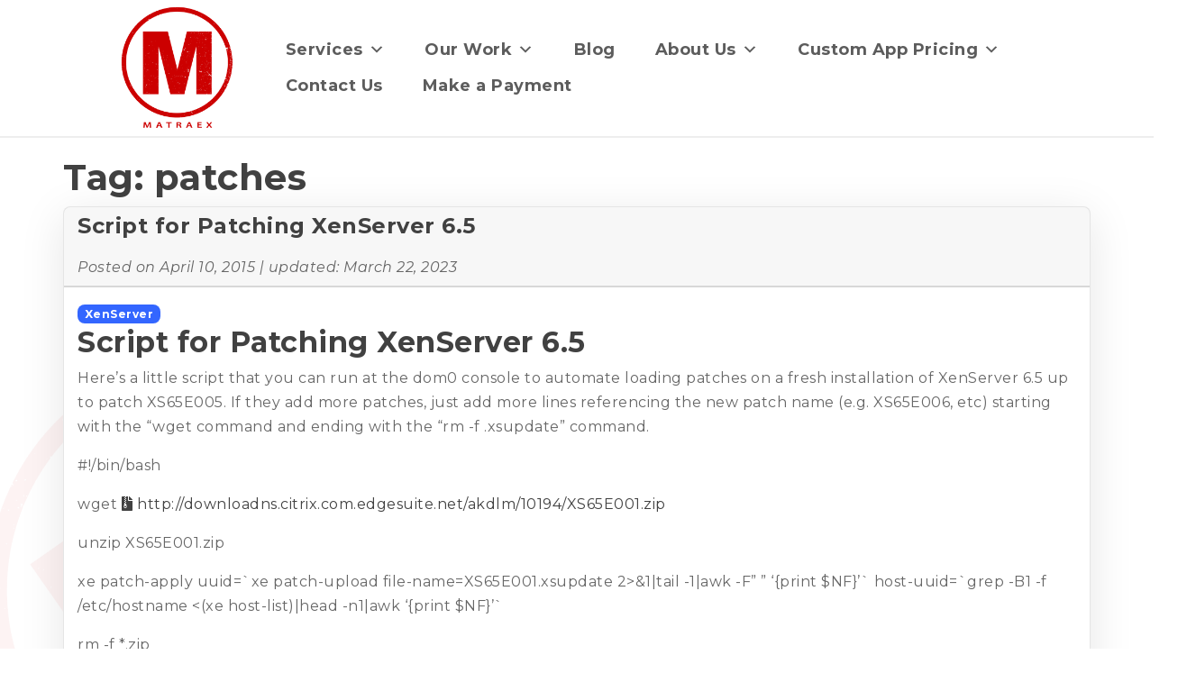

--- FILE ---
content_type: text/html; charset=UTF-8
request_url: https://www.matraex.com/tag/patches/
body_size: 10332
content:

<!DOCTYPE html>
<html lang="en-US">

<head>
    <meta charset="UTF-8">
<meta http-equiv="X-UA-Compatible" content="IE=edge">
<meta name="viewport" content="width=device-width, initial-scale=1">
<link rel="profile" href="https://gmpg.org/xfn/11">
<meta name="author" content="Matraex">

<meta itemprop="description" content="">
<meta itemprop="image" content="https://www.matraex.com/wp-content/uploads/2022/11/logo-brick.png">

<meta name="DCTERMS.title" content="Script for Patching XenServer 6.5">
<meta name="DCTERMS.subject" content="Matraex">
<meta name="DCTERMS.description" content="">
<meta name="DCTERMS.creator" content="Matraex">
<meta name="DCTERMS.created" content="2015-04-10T11:31:51">
<meta name="DCTERMS.modified" content="2023-03-22T14:43:05">
<meta name="DCTERMS.language" content="EN">
<meta name="DCTERMS.publisher" content="Matraex">
<meta name="DCTERMS.format" content="text/html">
<meta name="referrer" content="always">
<title>Script for Patching XenServer 6.5 | Matraex</title>
<link rel="preconnect" href="https://fonts.gstatic.com/" crossorigin>
<link rel="apple-touch-icon" sizes="180x180"
    href="https://www.matraex.com/wp-content/themes/MatraexMaster/apple-touch-icon.png">
<link rel="icon" type="image/png" sizes="32x32"
    href="https://www.matraex.com/wp-content/themes/MatraexMaster/favicon-32x32.png">
<link rel="icon" type="image/png" sizes="16x16"
    href="https://www.matraex.com/wp-content/themes/MatraexMaster/favicon-16x16.png">
<link rel="shortcut icon" href="https://www.matraex.com/wp-content/themes/MatraexMaster/favicon.ico">
<link rel="mask-icon" href="https://www.matraex.com/wp-content/themes/MatraexMaster/safari-pinned-tab.svg" color="#5bbad5">
<meta name="msapplication-TileColor" content="#da532c">
<meta name="theme-color" content="#ffffff"><meta name='robots' content='index, follow, max-image-preview:large, max-snippet:-1, max-video-preview:-1' />
	<style>img:is([sizes="auto" i], [sizes^="auto," i]) { contain-intrinsic-size: 3000px 1500px }</style>
	
	<!-- This site is optimized with the Yoast SEO plugin v22.6 - https://yoast.com/wordpress/plugins/seo/ -->
	<title>patches Archives - Matraex</title>
	<link rel="canonical" href="https://www.matraex.com/tag/patches/" />
	<meta property="og:locale" content="en_US" />
	<meta property="og:type" content="article" />
	<meta property="og:title" content="patches Archives - Matraex" />
	<meta property="og:url" content="https://www.matraex.com/tag/patches/" />
	<meta property="og:site_name" content="Matraex" />
	<meta name="twitter:card" content="summary_large_image" />
	<script type="application/ld+json" class="yoast-schema-graph">{"@context":"https://schema.org","@graph":[{"@type":"CollectionPage","@id":"https://www.matraex.com/tag/patches/","url":"https://www.matraex.com/tag/patches/","name":"patches Archives - Matraex","isPartOf":{"@id":"https://www.matraex.com/#website"},"breadcrumb":{"@id":"https://www.matraex.com/tag/patches/#breadcrumb"},"inLanguage":"en-US"},{"@type":"BreadcrumbList","@id":"https://www.matraex.com/tag/patches/#breadcrumb","itemListElement":[{"@type":"ListItem","position":1,"name":"Home","item":"https://www.matraex.com/"},{"@type":"ListItem","position":2,"name":"patches"}]},{"@type":"WebSite","@id":"https://www.matraex.com/#website","url":"https://www.matraex.com/","name":"Matraex","description":"We build apps","potentialAction":[{"@type":"SearchAction","target":{"@type":"EntryPoint","urlTemplate":"https://www.matraex.com/?s={search_term_string}"},"query-input":"required name=search_term_string"}],"inLanguage":"en-US"}]}</script>
	<!-- / Yoast SEO plugin. -->


<link rel='dns-prefetch' href='//kit.fontawesome.com' />
<link rel='dns-prefetch' href='//fonts.googleapis.com' />
<link rel="alternate" type="application/rss+xml" title="Matraex &raquo; Feed" href="https://www.matraex.com/feed/" />
<link rel="alternate" type="application/rss+xml" title="Matraex &raquo; Comments Feed" href="https://www.matraex.com/comments/feed/" />
<link rel="alternate" type="application/rss+xml" title="Matraex &raquo; patches Tag Feed" href="https://www.matraex.com/tag/patches/feed/" />
<link rel='stylesheet' id='wp-block-library-css' href='https://www.matraex.com/wp-includes/css/dist/block-library/style.min.css?ver=6.8.3' type='text/css' media='all' />
<style id='wp-block-library-theme-inline-css' type='text/css'>
.wp-block-audio :where(figcaption){color:#555;font-size:13px;text-align:center}.is-dark-theme .wp-block-audio :where(figcaption){color:#ffffffa6}.wp-block-audio{margin:0 0 1em}.wp-block-code{border:1px solid #ccc;border-radius:4px;font-family:Menlo,Consolas,monaco,monospace;padding:.8em 1em}.wp-block-embed :where(figcaption){color:#555;font-size:13px;text-align:center}.is-dark-theme .wp-block-embed :where(figcaption){color:#ffffffa6}.wp-block-embed{margin:0 0 1em}.blocks-gallery-caption{color:#555;font-size:13px;text-align:center}.is-dark-theme .blocks-gallery-caption{color:#ffffffa6}:root :where(.wp-block-image figcaption){color:#555;font-size:13px;text-align:center}.is-dark-theme :root :where(.wp-block-image figcaption){color:#ffffffa6}.wp-block-image{margin:0 0 1em}.wp-block-pullquote{border-bottom:4px solid;border-top:4px solid;color:currentColor;margin-bottom:1.75em}.wp-block-pullquote cite,.wp-block-pullquote footer,.wp-block-pullquote__citation{color:currentColor;font-size:.8125em;font-style:normal;text-transform:uppercase}.wp-block-quote{border-left:.25em solid;margin:0 0 1.75em;padding-left:1em}.wp-block-quote cite,.wp-block-quote footer{color:currentColor;font-size:.8125em;font-style:normal;position:relative}.wp-block-quote:where(.has-text-align-right){border-left:none;border-right:.25em solid;padding-left:0;padding-right:1em}.wp-block-quote:where(.has-text-align-center){border:none;padding-left:0}.wp-block-quote.is-large,.wp-block-quote.is-style-large,.wp-block-quote:where(.is-style-plain){border:none}.wp-block-search .wp-block-search__label{font-weight:700}.wp-block-search__button{border:1px solid #ccc;padding:.375em .625em}:where(.wp-block-group.has-background){padding:1.25em 2.375em}.wp-block-separator.has-css-opacity{opacity:.4}.wp-block-separator{border:none;border-bottom:2px solid;margin-left:auto;margin-right:auto}.wp-block-separator.has-alpha-channel-opacity{opacity:1}.wp-block-separator:not(.is-style-wide):not(.is-style-dots){width:100px}.wp-block-separator.has-background:not(.is-style-dots){border-bottom:none;height:1px}.wp-block-separator.has-background:not(.is-style-wide):not(.is-style-dots){height:2px}.wp-block-table{margin:0 0 1em}.wp-block-table td,.wp-block-table th{word-break:normal}.wp-block-table :where(figcaption){color:#555;font-size:13px;text-align:center}.is-dark-theme .wp-block-table :where(figcaption){color:#ffffffa6}.wp-block-video :where(figcaption){color:#555;font-size:13px;text-align:center}.is-dark-theme .wp-block-video :where(figcaption){color:#ffffffa6}.wp-block-video{margin:0 0 1em}:root :where(.wp-block-template-part.has-background){margin-bottom:0;margin-top:0;padding:1.25em 2.375em}
</style>
<style id='classic-theme-styles-inline-css' type='text/css'>
/*! This file is auto-generated */
.wp-block-button__link{color:#fff;background-color:#32373c;border-radius:9999px;box-shadow:none;text-decoration:none;padding:calc(.667em + 2px) calc(1.333em + 2px);font-size:1.125em}.wp-block-file__button{background:#32373c;color:#fff;text-decoration:none}
</style>
<style id='global-styles-inline-css' type='text/css'>
:root{--wp--preset--aspect-ratio--square: 1;--wp--preset--aspect-ratio--4-3: 4/3;--wp--preset--aspect-ratio--3-4: 3/4;--wp--preset--aspect-ratio--3-2: 3/2;--wp--preset--aspect-ratio--2-3: 2/3;--wp--preset--aspect-ratio--16-9: 16/9;--wp--preset--aspect-ratio--9-16: 9/16;--wp--preset--color--black: #000000;--wp--preset--color--cyan-bluish-gray: #abb8c3;--wp--preset--color--white: #ffffff;--wp--preset--color--pale-pink: #f78da7;--wp--preset--color--vivid-red: #cf2e2e;--wp--preset--color--luminous-vivid-orange: #ff6900;--wp--preset--color--luminous-vivid-amber: #fcb900;--wp--preset--color--light-green-cyan: #7bdcb5;--wp--preset--color--vivid-green-cyan: #00d084;--wp--preset--color--pale-cyan-blue: #8ed1fc;--wp--preset--color--vivid-cyan-blue: #0693e3;--wp--preset--color--vivid-purple: #9b51e0;--wp--preset--color--ai-link: #007ea7;--wp--preset--color--ai-footer-bkg: #003459;--wp--preset--color--ai-heading: #fe924c;--wp--preset--color--ai-home: #a9a9a9;--wp--preset--color--ai-white: #ffffff;--wp--preset--color--ai-black: #000000;--wp--preset--gradient--vivid-cyan-blue-to-vivid-purple: linear-gradient(135deg,rgba(6,147,227,1) 0%,rgb(155,81,224) 100%);--wp--preset--gradient--light-green-cyan-to-vivid-green-cyan: linear-gradient(135deg,rgb(122,220,180) 0%,rgb(0,208,130) 100%);--wp--preset--gradient--luminous-vivid-amber-to-luminous-vivid-orange: linear-gradient(135deg,rgba(252,185,0,1) 0%,rgba(255,105,0,1) 100%);--wp--preset--gradient--luminous-vivid-orange-to-vivid-red: linear-gradient(135deg,rgba(255,105,0,1) 0%,rgb(207,46,46) 100%);--wp--preset--gradient--very-light-gray-to-cyan-bluish-gray: linear-gradient(135deg,rgb(238,238,238) 0%,rgb(169,184,195) 100%);--wp--preset--gradient--cool-to-warm-spectrum: linear-gradient(135deg,rgb(74,234,220) 0%,rgb(151,120,209) 20%,rgb(207,42,186) 40%,rgb(238,44,130) 60%,rgb(251,105,98) 80%,rgb(254,248,76) 100%);--wp--preset--gradient--blush-light-purple: linear-gradient(135deg,rgb(255,206,236) 0%,rgb(152,150,240) 100%);--wp--preset--gradient--blush-bordeaux: linear-gradient(135deg,rgb(254,205,165) 0%,rgb(254,45,45) 50%,rgb(107,0,62) 100%);--wp--preset--gradient--luminous-dusk: linear-gradient(135deg,rgb(255,203,112) 0%,rgb(199,81,192) 50%,rgb(65,88,208) 100%);--wp--preset--gradient--pale-ocean: linear-gradient(135deg,rgb(255,245,203) 0%,rgb(182,227,212) 50%,rgb(51,167,181) 100%);--wp--preset--gradient--electric-grass: linear-gradient(135deg,rgb(202,248,128) 0%,rgb(113,206,126) 100%);--wp--preset--gradient--midnight: linear-gradient(135deg,rgb(2,3,129) 0%,rgb(40,116,252) 100%);--wp--preset--font-size--small: 12px;--wp--preset--font-size--medium: 20px;--wp--preset--font-size--large: 20px;--wp--preset--font-size--x-large: 42px;--wp--preset--font-size--regular: 16px;--wp--preset--spacing--20: 0.44rem;--wp--preset--spacing--30: 0.67rem;--wp--preset--spacing--40: 1rem;--wp--preset--spacing--50: 1.5rem;--wp--preset--spacing--60: 2.25rem;--wp--preset--spacing--70: 3.38rem;--wp--preset--spacing--80: 5.06rem;--wp--preset--shadow--natural: 6px 6px 9px rgba(0, 0, 0, 0.2);--wp--preset--shadow--deep: 12px 12px 50px rgba(0, 0, 0, 0.4);--wp--preset--shadow--sharp: 6px 6px 0px rgba(0, 0, 0, 0.2);--wp--preset--shadow--outlined: 6px 6px 0px -3px rgba(255, 255, 255, 1), 6px 6px rgba(0, 0, 0, 1);--wp--preset--shadow--crisp: 6px 6px 0px rgba(0, 0, 0, 1);}:where(.is-layout-flex){gap: 0.5em;}:where(.is-layout-grid){gap: 0.5em;}body .is-layout-flex{display: flex;}.is-layout-flex{flex-wrap: wrap;align-items: center;}.is-layout-flex > :is(*, div){margin: 0;}body .is-layout-grid{display: grid;}.is-layout-grid > :is(*, div){margin: 0;}:where(.wp-block-columns.is-layout-flex){gap: 2em;}:where(.wp-block-columns.is-layout-grid){gap: 2em;}:where(.wp-block-post-template.is-layout-flex){gap: 1.25em;}:where(.wp-block-post-template.is-layout-grid){gap: 1.25em;}.has-black-color{color: var(--wp--preset--color--black) !important;}.has-cyan-bluish-gray-color{color: var(--wp--preset--color--cyan-bluish-gray) !important;}.has-white-color{color: var(--wp--preset--color--white) !important;}.has-pale-pink-color{color: var(--wp--preset--color--pale-pink) !important;}.has-vivid-red-color{color: var(--wp--preset--color--vivid-red) !important;}.has-luminous-vivid-orange-color{color: var(--wp--preset--color--luminous-vivid-orange) !important;}.has-luminous-vivid-amber-color{color: var(--wp--preset--color--luminous-vivid-amber) !important;}.has-light-green-cyan-color{color: var(--wp--preset--color--light-green-cyan) !important;}.has-vivid-green-cyan-color{color: var(--wp--preset--color--vivid-green-cyan) !important;}.has-pale-cyan-blue-color{color: var(--wp--preset--color--pale-cyan-blue) !important;}.has-vivid-cyan-blue-color{color: var(--wp--preset--color--vivid-cyan-blue) !important;}.has-vivid-purple-color{color: var(--wp--preset--color--vivid-purple) !important;}.has-black-background-color{background-color: var(--wp--preset--color--black) !important;}.has-cyan-bluish-gray-background-color{background-color: var(--wp--preset--color--cyan-bluish-gray) !important;}.has-white-background-color{background-color: var(--wp--preset--color--white) !important;}.has-pale-pink-background-color{background-color: var(--wp--preset--color--pale-pink) !important;}.has-vivid-red-background-color{background-color: var(--wp--preset--color--vivid-red) !important;}.has-luminous-vivid-orange-background-color{background-color: var(--wp--preset--color--luminous-vivid-orange) !important;}.has-luminous-vivid-amber-background-color{background-color: var(--wp--preset--color--luminous-vivid-amber) !important;}.has-light-green-cyan-background-color{background-color: var(--wp--preset--color--light-green-cyan) !important;}.has-vivid-green-cyan-background-color{background-color: var(--wp--preset--color--vivid-green-cyan) !important;}.has-pale-cyan-blue-background-color{background-color: var(--wp--preset--color--pale-cyan-blue) !important;}.has-vivid-cyan-blue-background-color{background-color: var(--wp--preset--color--vivid-cyan-blue) !important;}.has-vivid-purple-background-color{background-color: var(--wp--preset--color--vivid-purple) !important;}.has-black-border-color{border-color: var(--wp--preset--color--black) !important;}.has-cyan-bluish-gray-border-color{border-color: var(--wp--preset--color--cyan-bluish-gray) !important;}.has-white-border-color{border-color: var(--wp--preset--color--white) !important;}.has-pale-pink-border-color{border-color: var(--wp--preset--color--pale-pink) !important;}.has-vivid-red-border-color{border-color: var(--wp--preset--color--vivid-red) !important;}.has-luminous-vivid-orange-border-color{border-color: var(--wp--preset--color--luminous-vivid-orange) !important;}.has-luminous-vivid-amber-border-color{border-color: var(--wp--preset--color--luminous-vivid-amber) !important;}.has-light-green-cyan-border-color{border-color: var(--wp--preset--color--light-green-cyan) !important;}.has-vivid-green-cyan-border-color{border-color: var(--wp--preset--color--vivid-green-cyan) !important;}.has-pale-cyan-blue-border-color{border-color: var(--wp--preset--color--pale-cyan-blue) !important;}.has-vivid-cyan-blue-border-color{border-color: var(--wp--preset--color--vivid-cyan-blue) !important;}.has-vivid-purple-border-color{border-color: var(--wp--preset--color--vivid-purple) !important;}.has-vivid-cyan-blue-to-vivid-purple-gradient-background{background: var(--wp--preset--gradient--vivid-cyan-blue-to-vivid-purple) !important;}.has-light-green-cyan-to-vivid-green-cyan-gradient-background{background: var(--wp--preset--gradient--light-green-cyan-to-vivid-green-cyan) !important;}.has-luminous-vivid-amber-to-luminous-vivid-orange-gradient-background{background: var(--wp--preset--gradient--luminous-vivid-amber-to-luminous-vivid-orange) !important;}.has-luminous-vivid-orange-to-vivid-red-gradient-background{background: var(--wp--preset--gradient--luminous-vivid-orange-to-vivid-red) !important;}.has-very-light-gray-to-cyan-bluish-gray-gradient-background{background: var(--wp--preset--gradient--very-light-gray-to-cyan-bluish-gray) !important;}.has-cool-to-warm-spectrum-gradient-background{background: var(--wp--preset--gradient--cool-to-warm-spectrum) !important;}.has-blush-light-purple-gradient-background{background: var(--wp--preset--gradient--blush-light-purple) !important;}.has-blush-bordeaux-gradient-background{background: var(--wp--preset--gradient--blush-bordeaux) !important;}.has-luminous-dusk-gradient-background{background: var(--wp--preset--gradient--luminous-dusk) !important;}.has-pale-ocean-gradient-background{background: var(--wp--preset--gradient--pale-ocean) !important;}.has-electric-grass-gradient-background{background: var(--wp--preset--gradient--electric-grass) !important;}.has-midnight-gradient-background{background: var(--wp--preset--gradient--midnight) !important;}.has-small-font-size{font-size: var(--wp--preset--font-size--small) !important;}.has-medium-font-size{font-size: var(--wp--preset--font-size--medium) !important;}.has-large-font-size{font-size: var(--wp--preset--font-size--large) !important;}.has-x-large-font-size{font-size: var(--wp--preset--font-size--x-large) !important;}
:where(.wp-block-post-template.is-layout-flex){gap: 1.25em;}:where(.wp-block-post-template.is-layout-grid){gap: 1.25em;}
:where(.wp-block-columns.is-layout-flex){gap: 2em;}:where(.wp-block-columns.is-layout-grid){gap: 2em;}
:root :where(.wp-block-pullquote){font-size: 1.5em;line-height: 1.6;}
</style>
<link rel='stylesheet' id='dashicons-css' href='https://www.matraex.com/wp-includes/css/dashicons.min.css?ver=6.8.3' type='text/css' media='all' />
<link rel='stylesheet' id='post-views-counter-frontend-css' href='https://www.matraex.com/wp-content/plugins/post-views-counter/css/frontend.min.css?ver=1.3.13' type='text/css' media='all' />
<link rel='stylesheet' id='megamenu-css' href='https://www.matraex.com/wp-content/uploads/maxmegamenu/style.css?ver=3404f9' type='text/css' media='all' />
<link rel='stylesheet' id='child-style-css' href='https://www.matraex.com/wp-content/themes/MatraexMaster/style.css?ver=6.8.3' type='text/css' media='all' />
<link rel='stylesheet' id='idaho-v3-alt-font-css' href='https://fonts.googleapis.com/css?family=Lato%3A400%2C400i%2C700%2C700i%2C900%2C900i%7CMontserrat%3A400%2C400i%2C700%2C700i%2C900%2C900i&#038;ver=6.8.3' type='text/css' media='all' />
<link rel='stylesheet' id='idaho-v3-alt-css' href='https://www.matraex.com/wp-content/themes/MatraexMaster/css/bootstrap.min.css?ver=6.8.3' type='text/css' media='all' />
<link rel='stylesheet' id='idaho-v3-alt-guten-css' href='https://www.matraex.com/wp-content/themes/MatraexMaster/css/gutenberg.css?ver=6.8.3' type='text/css' media='all' />
<link rel='stylesheet' id='idaho-v3-alt-tabs-css' href='https://www.matraex.com/wp-content/themes/MatraexMaster/css/jquery.scrolling-tabs.min.css?ver=6.8.3' type='text/css' media='all' />
<link rel='stylesheet' id='idaho-v3-alt-print-css' href='https://www.matraex.com/wp-content/themes/MatraexMaster/css/print-css.css?ver=6.8.3' type='text/css' media='all' />
<link rel='stylesheet' id='idaho-v3-alt-style-css' href='https://www.matraex.com/wp-content/themes/MatraexMaster-Child/style.css?ver=6.8.3' type='text/css' media='all' />
<link rel='stylesheet' id='tablepress-default-css' href='https://www.matraex.com/wp-content/plugins/tablepress/css/build/default.css?ver=2.3.1' type='text/css' media='all' />
<script type="text/javascript" src="https://www.matraex.com/wp-content/themes/MatraexMaster/js/jquery.min.js?ver=6.8.3" id="jquery-js"></script>
<script type="text/javascript" src="https://www.matraex.com/wp-content/themes/MatraexMaster/js/popper.min.js?ver=6.8.3" id="idaho-v3-alt-popper-js"></script>
<script type="text/javascript" src="https://www.matraex.com/wp-content/themes/MatraexMaster/js/bootstrap.min.js?ver=6.8.3" id="idaho-v3-alt-bootstrap-js"></script>
<script type="text/javascript" src="https://www.matraex.com/wp-content/themes/MatraexMaster/js/resizer.js?ver=6.8.3" id="idaho-v3-alt-sizer-js"></script>
<script type="text/javascript" src="https://www.matraex.com/wp-content/themes/MatraexMaster/js/jquery.scrolling-tabs.js?ver=6.8.3" id="idaho-v3-alt-tab-js"></script>
<script type="text/javascript" src="https://www.matraex.com/wp-content/themes/MatraexMaster/js/iframeResizer.min.js?ver=6.8.3" id="webmaster-iframer-js"></script>
<script type="text/javascript" src="https://kit.fontawesome.com/01753c4a62.js?ver=6.8.3" id="idaho-v3-alt-fontawesome-js"></script>
<link rel="https://api.w.org/" href="https://www.matraex.com/wp-json/" /><link rel="alternate" title="JSON" type="application/json" href="https://www.matraex.com/wp-json/wp/v2/tags/187" /><link rel="EditURI" type="application/rsd+xml" title="RSD" href="https://www.matraex.com/xmlrpc.php?rsd" />
<meta name="generator" content="WordPress 6.8.3" />
		<script>
			document.documentElement.className = document.documentElement.className.replace( 'no-js', 'js' );
		</script>
				<style>
			.no-js img.lazyload { display: none; }
			figure.wp-block-image img.lazyloading { min-width: 150px; }
							.lazyload, .lazyloading { opacity: 0; }
				.lazyloaded {
					opacity: 1;
					transition: opacity 400ms;
					transition-delay: 0ms;
				}
					</style>
		<meta name="generator" content="Elementor 3.15.1; features: e_dom_optimization, e_optimized_assets_loading, e_optimized_css_loading, additional_custom_breakpoints; settings: css_print_method-internal, google_font-enabled, font_display-swap">
		<style type="text/css">#masthead .header-background {background-image: url(https://www.matraex.com/wp-content/uploads/2022/11/cropped-d8mpipp-8ced13fa-7eab-45bd-92d6-a0d5adaa6051.png);background-repeat: no-repeat;background-position: center;background-size: cover;</style>
	<link rel="icon" href="https://www.matraex.com/wp-content/uploads/2022/11/cropped-logo-brick-32x32.png" sizes="32x32" />
<link rel="icon" href="https://www.matraex.com/wp-content/uploads/2022/11/cropped-logo-brick-192x192.png" sizes="192x192" />
<link rel="apple-touch-icon" href="https://www.matraex.com/wp-content/uploads/2022/11/cropped-logo-brick-180x180.png" />
<meta name="msapplication-TileImage" content="https://www.matraex.com/wp-content/uploads/2022/11/cropped-logo-brick-270x270.png" />
<style type="text/css">/** Mega Menu CSS: fs **/</style>
</head>

<body class="archive tag tag-patches tag-187 wp-embed-responsive wp-theme-MatraexMaster wp-child-theme-MatraexMaster-Child sp-easy-accordion-enabled mega-menu-primary mega-menu-footer-left group-blog elementor-default elementor-kit-6" id="site-body">
    <!--[if lt IE 10]>
  	<div class="alert alert-warning alert-dismissible" role="alert">
  		<button class="btn btn-primary close" aria-hidden="true" data-dismiss="alert" type="button" aria-label="close">×</button>
  		<strong>You're using an unsupported version of Internet Explorer, and this site's functionality is greatly reduced.</strong>
  		<p><a href="https://support.microsoft.com/en-us/help/17621" target="_blank" rel="noopener noreferrer" class="alert-link">Upgrade Internet Explorer</a> or install a <a href="https://browsehappy.com" target="_blank" rel="noopener noreferrer" class="alert-link">modern browser</a>, or contact your system administrator.</p>
  	</div>
	<![endif]-->
        <div class="content-wrapper">
        <a href="#main" class="skip-link">Skip to main content</a>
        <!--<div class="top-navigation d-print-none">
            <div class="row">
                <div class="col-1 col-md-1">
				</div>
                <div class="col-10 col-md-7 d-sm-inline align-self-end"></div>
            </div>
        </div>-->
        <div id="page" class="hfeed site">
            <header id="masthead" class="site-header" itemscope itemtype="https://schema.org/Organization">
                <div class="row align-items-center d-flex" style="border-bottom: solid 2px #eee;">
                                        <div class="col-4 col-sm-3 col-md-2 agency-logo pull-rgtight">
                        <a itemprop="url" href="https://www.matraex.com/"
                            title="Matraex" rel="home"><img
                                 
                                alt="agency logo" data-src="https://www.matraex.com/wp-content/uploads/2022/11/logo-brick.png" class="img-fluid logo lazyload" src="[data-uri]"><noscript><img
                                class="img-fluid logo" src="https://www.matraex.com/wp-content/uploads/2022/11/logo-brick.png"
                                alt="agency logo"></noscript></a>
                    </div>
                                        <div class="col-8 col-sm-9">
                        <nav class="navbar navbar-expand-lg col-md-12 col-lg-12  justify-content-end mr-2">
                            <div class="container-fluid d-none d-lg-flex"><div id="mega-menu-wrap-primary" class="mega-menu-wrap"><div class="mega-menu-toggle"><div class="mega-toggle-blocks-left"></div><div class="mega-toggle-blocks-center"></div><div class="mega-toggle-blocks-right"><div class='mega-toggle-block mega-menu-toggle-animated-block mega-toggle-block-1' id='mega-toggle-block-1'><button aria-label="Toggle Menu" class="mega-toggle-animated mega-toggle-animated-slider" type="button" aria-expanded="false">
                  <span class="mega-toggle-animated-box">
                    <span class="mega-toggle-animated-inner"></span>
                  </span>
                </button></div></div></div><ul id="mega-menu-primary" class="mega-menu max-mega-menu mega-menu-horizontal mega-no-js" data-event="click" data-effect="fade_up" data-effect-speed="200" data-effect-mobile="disabled" data-effect-speed-mobile="0" data-mobile-force-width="nav" data-second-click="close" data-document-click="collapse" data-vertical-behaviour="standard" data-breakpoint="991" data-unbind="true" data-mobile-state="collapse_all" data-hover-intent-timeout="300" data-hover-intent-interval="100"><li class='mega-menu-item mega-menu-item-type-post_type mega-menu-item-object-page mega-menu-item-has-children mega-align-bottom-left mega-menu-flyout mega-menu-item-16219' id='mega-menu-item-16219'><a class="mega-menu-link" href="https://www.matraex.com/services/" aria-haspopup="true" aria-expanded="false" tabindex="0">Services<span class="mega-indicator"></span></a>
<ul class="mega-sub-menu">
<li class='mega-menu-item mega-menu-item-type-post_type mega-menu-item-object-page mega-menu-item-133' id='mega-menu-item-133'><a class="mega-menu-link" href="https://www.matraex.com/services/app-360/">App-360</a></li><li class='mega-menu-item mega-menu-item-type-post_type mega-menu-item-object-page mega-menu-item-134' id='mega-menu-item-134'><a class="mega-menu-link" href="https://www.matraex.com/services/mobile-prototyping/">Mobile Prototyping</a></li><li class='mega-menu-item mega-menu-item-type-post_type mega-menu-item-object-page mega-menu-item-135' id='mega-menu-item-135'><a class="mega-menu-link" href="https://www.matraex.com/services/free-mobile-app-blueprint/">Free Mobile App Blueprint</a></li></ul>
</li><li class='mega-menu-item mega-menu-item-type-post_type mega-menu-item-object-page mega-menu-item-has-children mega-align-bottom-left mega-menu-flyout mega-menu-item-136' id='mega-menu-item-136'><a class="mega-menu-link" href="https://www.matraex.com/our-work/" aria-haspopup="true" aria-expanded="false" tabindex="0">Our Work<span class="mega-indicator"></span></a>
<ul class="mega-sub-menu">
<li class='mega-menu-item mega-menu-item-type-post_type mega-menu-item-object-page mega-menu-item-17209' id='mega-menu-item-17209'><a class="mega-menu-link" href="https://www.matraex.com/our-work/portfolio-2/">Portfolio</a></li><li class='mega-menu-item mega-menu-item-type-post_type mega-menu-item-object-page mega-menu-item-137' id='mega-menu-item-137'><a class="mega-menu-link" href="https://www.matraex.com/our-work/clients/">Clients</a></li><li class='mega-menu-item mega-menu-item-type-post_type mega-menu-item-object-page mega-menu-item-138' id='mega-menu-item-138'><a class="mega-menu-link" href="https://www.matraex.com/our-work/client-testimonials/">Client Testimonials</a></li><li class='mega-menu-item mega-menu-item-type-post_type mega-menu-item-object-page mega-menu-item-139' id='mega-menu-item-139'><a class="mega-menu-link" href="https://www.matraex.com/our-work/case-studies/">Case Studies</a></li></ul>
</li><li class='mega-menu-item mega-menu-item-type-post_type mega-menu-item-object-page mega-align-bottom-left mega-menu-flyout mega-menu-item-16525' id='mega-menu-item-16525'><a class="mega-menu-link" href="https://www.matraex.com/insights/" tabindex="0">Blog</a></li><li class='mega-menu-item mega-menu-item-type-post_type mega-menu-item-object-page mega-menu-item-has-children mega-align-bottom-left mega-menu-flyout mega-menu-item-141' id='mega-menu-item-141'><a class="mega-menu-link" href="https://www.matraex.com/about-us/" aria-haspopup="true" aria-expanded="false" tabindex="0">About Us<span class="mega-indicator"></span></a>
<ul class="mega-sub-menu">
<li class='mega-menu-item mega-menu-item-type-post_type mega-menu-item-object-page mega-menu-item-142' id='mega-menu-item-142'><a class="mega-menu-link" href="https://www.matraex.com/about-us/our-team/">Our Team</a></li><li class='mega-menu-item mega-menu-item-type-post_type mega-menu-item-object-page mega-menu-item-143' id='mega-menu-item-143'><a class="mega-menu-link" href="https://www.matraex.com/about-us/our-values/">Our Values</a></li><li class='mega-menu-item mega-menu-item-type-post_type mega-menu-item-object-page mega-menu-item-21545' id='mega-menu-item-21545'><a class="mega-menu-link" href="https://www.matraex.com/matraex-app-commitment/">Matraex, Inc. App Commitment</a></li><li class='mega-menu-item mega-menu-item-type-post_type mega-menu-item-object-page mega-menu-item-has-children mega-menu-item-21556' id='mega-menu-item-21556'><a class="mega-menu-link" href="https://www.matraex.com/contact-us/schedule-an-appointment/" aria-haspopup="true" aria-expanded="false">Careers<span class="mega-indicator"></span></a>
	<ul class="mega-sub-menu">
<li class='mega-menu-item mega-menu-item-type-post_type mega-menu-item-object-page mega-menu-item-144' id='mega-menu-item-144'><a class="mega-menu-link" href="https://www.matraex.com/about-us/careers/">Company / Culture</a></li><li class='mega-menu-item mega-menu-item-type-post_type mega-menu-item-object-page mega-menu-item-21557' id='mega-menu-item-21557'><a class="mega-menu-link" href="https://www.matraex.com/php-mysql-web-developer/">PHP / MySQL Web Developer</a></li><li class='mega-menu-item mega-menu-item-type-post_type mega-menu-item-object-page mega-menu-item-17430' id='mega-menu-item-17430'><a class="mega-menu-link" href="https://www.matraex.com/what-can-i-expect-as-a-software-developer-at-matraex/">What Can I Expect as a Software Developer at Matraex?</a></li>	</ul>
</li></ul>
</li><li class='mega-menu-item mega-menu-item-type-post_type mega-menu-item-object-page mega-menu-item-has-children mega-align-bottom-left mega-menu-flyout mega-menu-item-145' id='mega-menu-item-145'><a class="mega-menu-link" href="https://www.matraex.com/custom-app-pricing/" aria-haspopup="true" aria-expanded="false" tabindex="0">Custom App Pricing<span class="mega-indicator"></span></a>
<ul class="mega-sub-menu">
<li class='mega-menu-item mega-menu-item-type-post_type mega-menu-item-object-page mega-menu-item-146' id='mega-menu-item-146'><a class="mega-menu-link" href="https://www.matraex.com/custom-app-pricing/pricing2/">How Much Do Apps Cost At Matraex?</a></li><li class='mega-menu-item mega-menu-item-type-custom mega-menu-item-object-custom mega-menu-item-17264' id='mega-menu-item-17264'><a class="mega-menu-link" href="https://accountscript.matraex.com/app-development-pricing-calculator.php">Pricing Calculator / Worksheet</a></li></ul>
</li><li class='mega-menu-item mega-menu-item-type-post_type mega-menu-item-object-page mega-align-bottom-left mega-menu-flyout mega-menu-item-148' id='mega-menu-item-148'><a class="mega-menu-link" href="https://www.matraex.com/contact-us/" tabindex="0">Contact Us</a></li><li class='mega-menu-item mega-menu-item-type-post_type mega-menu-item-object-page mega-align-bottom-left mega-menu-flyout mega-menu-item-16449' id='mega-menu-item-16449'><a class="mega-menu-link" href="https://www.matraex.com/make-a-payment/" tabindex="0">Make a Payment</a></li></ul></div>                    </div>
                    
                    <div id="toggle" class="toggle d-print-none d-lg-none mx-auto ">
                        <!--<a>
                            <a  href="https://tools.matraex.com/make-a-payment-to-matraex-inc/"  class='col-md-10  btn btn-default ' style="font-family: 'Montserrat', sans-serif!important;letter-spacing: .5px;white-space: nowrap;"><b>Client Login</b></a>
                        </div>-->
                                            </div>
                    <div class="row mnav">
                        <div class="col-12 d-block d-lg-none"><div id="mega-menu-wrap-primary" class="mega-menu-wrap"><div class="mega-menu-toggle"><div class="mega-toggle-blocks-left"></div><div class="mega-toggle-blocks-center"></div><div class="mega-toggle-blocks-right"><div class='mega-toggle-block mega-menu-toggle-animated-block mega-toggle-block-1' id='mega-toggle-block-1'><button aria-label="Toggle Menu" class="mega-toggle-animated mega-toggle-animated-slider" type="button" aria-expanded="false">
                  <span class="mega-toggle-animated-box">
                    <span class="mega-toggle-animated-inner"></span>
                  </span>
                </button></div></div></div><ul id="mega-menu-primary" class="mega-menu max-mega-menu mega-menu-horizontal mega-no-js" data-event="click" data-effect="fade_up" data-effect-speed="200" data-effect-mobile="disabled" data-effect-speed-mobile="0" data-mobile-force-width="nav" data-second-click="close" data-document-click="collapse" data-vertical-behaviour="standard" data-breakpoint="991" data-unbind="true" data-mobile-state="collapse_all" data-hover-intent-timeout="300" data-hover-intent-interval="100"><li class='mega-menu-item mega-menu-item-type-post_type mega-menu-item-object-page mega-menu-item-has-children mega-align-bottom-left mega-menu-flyout mega-menu-item-16219' id='mega-menu-item-16219'><a class="mega-menu-link" href="https://www.matraex.com/services/" aria-haspopup="true" aria-expanded="false" tabindex="0">Services<span class="mega-indicator"></span></a>
<ul class="mega-sub-menu">
<li class='mega-menu-item mega-menu-item-type-post_type mega-menu-item-object-page mega-menu-item-133' id='mega-menu-item-133'><a class="mega-menu-link" href="https://www.matraex.com/services/app-360/">App-360</a></li><li class='mega-menu-item mega-menu-item-type-post_type mega-menu-item-object-page mega-menu-item-134' id='mega-menu-item-134'><a class="mega-menu-link" href="https://www.matraex.com/services/mobile-prototyping/">Mobile Prototyping</a></li><li class='mega-menu-item mega-menu-item-type-post_type mega-menu-item-object-page mega-menu-item-135' id='mega-menu-item-135'><a class="mega-menu-link" href="https://www.matraex.com/services/free-mobile-app-blueprint/">Free Mobile App Blueprint</a></li></ul>
</li><li class='mega-menu-item mega-menu-item-type-post_type mega-menu-item-object-page mega-menu-item-has-children mega-align-bottom-left mega-menu-flyout mega-menu-item-136' id='mega-menu-item-136'><a class="mega-menu-link" href="https://www.matraex.com/our-work/" aria-haspopup="true" aria-expanded="false" tabindex="0">Our Work<span class="mega-indicator"></span></a>
<ul class="mega-sub-menu">
<li class='mega-menu-item mega-menu-item-type-post_type mega-menu-item-object-page mega-menu-item-17209' id='mega-menu-item-17209'><a class="mega-menu-link" href="https://www.matraex.com/our-work/portfolio-2/">Portfolio</a></li><li class='mega-menu-item mega-menu-item-type-post_type mega-menu-item-object-page mega-menu-item-137' id='mega-menu-item-137'><a class="mega-menu-link" href="https://www.matraex.com/our-work/clients/">Clients</a></li><li class='mega-menu-item mega-menu-item-type-post_type mega-menu-item-object-page mega-menu-item-138' id='mega-menu-item-138'><a class="mega-menu-link" href="https://www.matraex.com/our-work/client-testimonials/">Client Testimonials</a></li><li class='mega-menu-item mega-menu-item-type-post_type mega-menu-item-object-page mega-menu-item-139' id='mega-menu-item-139'><a class="mega-menu-link" href="https://www.matraex.com/our-work/case-studies/">Case Studies</a></li></ul>
</li><li class='mega-menu-item mega-menu-item-type-post_type mega-menu-item-object-page mega-align-bottom-left mega-menu-flyout mega-menu-item-16525' id='mega-menu-item-16525'><a class="mega-menu-link" href="https://www.matraex.com/insights/" tabindex="0">Blog</a></li><li class='mega-menu-item mega-menu-item-type-post_type mega-menu-item-object-page mega-menu-item-has-children mega-align-bottom-left mega-menu-flyout mega-menu-item-141' id='mega-menu-item-141'><a class="mega-menu-link" href="https://www.matraex.com/about-us/" aria-haspopup="true" aria-expanded="false" tabindex="0">About Us<span class="mega-indicator"></span></a>
<ul class="mega-sub-menu">
<li class='mega-menu-item mega-menu-item-type-post_type mega-menu-item-object-page mega-menu-item-142' id='mega-menu-item-142'><a class="mega-menu-link" href="https://www.matraex.com/about-us/our-team/">Our Team</a></li><li class='mega-menu-item mega-menu-item-type-post_type mega-menu-item-object-page mega-menu-item-143' id='mega-menu-item-143'><a class="mega-menu-link" href="https://www.matraex.com/about-us/our-values/">Our Values</a></li><li class='mega-menu-item mega-menu-item-type-post_type mega-menu-item-object-page mega-menu-item-21545' id='mega-menu-item-21545'><a class="mega-menu-link" href="https://www.matraex.com/matraex-app-commitment/">Matraex, Inc. App Commitment</a></li><li class='mega-menu-item mega-menu-item-type-post_type mega-menu-item-object-page mega-menu-item-has-children mega-menu-item-21556' id='mega-menu-item-21556'><a class="mega-menu-link" href="https://www.matraex.com/contact-us/schedule-an-appointment/" aria-haspopup="true" aria-expanded="false">Careers<span class="mega-indicator"></span></a>
	<ul class="mega-sub-menu">
<li class='mega-menu-item mega-menu-item-type-post_type mega-menu-item-object-page mega-menu-item-144' id='mega-menu-item-144'><a class="mega-menu-link" href="https://www.matraex.com/about-us/careers/">Company / Culture</a></li><li class='mega-menu-item mega-menu-item-type-post_type mega-menu-item-object-page mega-menu-item-21557' id='mega-menu-item-21557'><a class="mega-menu-link" href="https://www.matraex.com/php-mysql-web-developer/">PHP / MySQL Web Developer</a></li><li class='mega-menu-item mega-menu-item-type-post_type mega-menu-item-object-page mega-menu-item-17430' id='mega-menu-item-17430'><a class="mega-menu-link" href="https://www.matraex.com/what-can-i-expect-as-a-software-developer-at-matraex/">What Can I Expect as a Software Developer at Matraex?</a></li>	</ul>
</li></ul>
</li><li class='mega-menu-item mega-menu-item-type-post_type mega-menu-item-object-page mega-menu-item-has-children mega-align-bottom-left mega-menu-flyout mega-menu-item-145' id='mega-menu-item-145'><a class="mega-menu-link" href="https://www.matraex.com/custom-app-pricing/" aria-haspopup="true" aria-expanded="false" tabindex="0">Custom App Pricing<span class="mega-indicator"></span></a>
<ul class="mega-sub-menu">
<li class='mega-menu-item mega-menu-item-type-post_type mega-menu-item-object-page mega-menu-item-146' id='mega-menu-item-146'><a class="mega-menu-link" href="https://www.matraex.com/custom-app-pricing/pricing2/">How Much Do Apps Cost At Matraex?</a></li><li class='mega-menu-item mega-menu-item-type-custom mega-menu-item-object-custom mega-menu-item-17264' id='mega-menu-item-17264'><a class="mega-menu-link" href="https://accountscript.matraex.com/app-development-pricing-calculator.php">Pricing Calculator / Worksheet</a></li></ul>
</li><li class='mega-menu-item mega-menu-item-type-post_type mega-menu-item-object-page mega-align-bottom-left mega-menu-flyout mega-menu-item-148' id='mega-menu-item-148'><a class="mega-menu-link" href="https://www.matraex.com/contact-us/" tabindex="0">Contact Us</a></li><li class='mega-menu-item mega-menu-item-type-post_type mega-menu-item-object-page mega-align-bottom-left mega-menu-flyout mega-menu-item-16449' id='mega-menu-item-16449'><a class="mega-menu-link" href="https://www.matraex.com/make-a-payment/" tabindex="0">Make a Payment</a></li></ul></div></div>
                    </div>
                    <!--<div class=" d-none d-print-none d-md-none d-lg-block">
                        <!--<div class=' '>
                            <a  href="https://tools.matraex.com/make-a-payment-to-matraex-inc/" class='col-md-10 btn btn-default '  style="font-family: 'Montserrat', sans-serif!important;letter-spacing: .5px;white-space: nowrap;"><b>Client Login</b></a>
                        </div>
                            
                        
                    </div>-->
                    </nav>
                    
                </div>
                <div class="row col-12">
                    <div id="toggle" class="toggle d-print-none d-lg-none mx-auto">
                        <!--<a>
                            <a  href="https://tools.matraex.com/make-a-payment-to-matraex-inc/"  class='col-md-10  btn btn-default ' style="font-family: 'Montserrat', sans-serif!important;letter-spacing: .5px;white-space: nowrap;"><b>Client Login</b></a>
                        </div>-->
                                            </div>
                </div>
        
        
        
        
        </header>
        <div class="site-content">
            <div id="content" class="container">
	
<div class="row">
<main id="main" class="site-main col-12" role="main">
					<header class="page-header">
				<h1 class="page-title">Tag: <span>patches</span></h1>			</header>
			<link rel="stylesheet" href="https://cdn.jsdelivr.net/npm/bootstrap@4.0.0/dist/css/bootstrap.min.css" integrity="sha384-Gn5384xqQ1aoWXA+058RXPxPg6fy4IWvTNh0E263XmFcJlSAwiGgFAW/dAiS6JXm" crossorigin="anonymous">
<link rel="stylesheet" href="https://cdnjs.cloudflare.com/ajax/libs/font-awesome/5.12.1/css/all.min.css" integrity="sha256-mmgLkCYLUQbXn0B1SRqzHar6dCnv9oZFPEC1g1cwlkk=" crossorigin="anonymous" />
<link rel="stylesheet" href="https://www.matraex.com/wp-content/themes/MatraexMaster-Child/blog-2-style.css"  />

<style type="text/css">

.blog-style3.card-body {
    background: linear-gradient(0deg,rgba(0,0,0,.8) 0,rgba(0,0,0,.3) 60%,rgba(0,0,0,0) 100%);
    border-radius: 8px;
    position: absolute;
    z-index: 2;
    bottom: 0;
    width: 100%;
}
.row>* {
    padding-right: 0; 
    padding-left: 0; 
}
img.img-.wp-post-image.lazyloaded {
    width: 100%;
    max-width:50vw;
    margin-top: 0%;
}

.image-frame.image-hover-style-1 {
    max-height: none;
    text-align: center;
}
.shadow {
    box-shadow: rgb(0 0 0 / 25%) 0 25px 50px -12px;
	border:1px solid rgba(0,0,0,0.1);
}
.card.border-0
{
height: fit-content;
}
</style>
  
   
<section aria-label="page content" id="post-7270" class="card mb-4 position-relative shadow post-7270 post type-post status-publish format-aside hentry category-xenserver tag-patches tag-xenserver-6-5 post_format-post-format-aside">
	<header class="entry-header card-header ">
        <h4 class="entry-title"><a href="https://www.matraex.com/2015/04/10/script-for-patching-xenserver-6-5/" rel="bookmark">Script for Patching XenServer 6.5</a></h4>		<div class="entry-meta"><em><span class="posted-on">Posted on <time class="entry-date published" datetime="2015-04-10T11:31:51+00:00">April 10, 2015</time> | updated: <time class="updated" datetime="2023-03-22T14:43:05+00:00">March 22, 2023</time></span></em></div>
			</header>
		<div class="card-body blog-style-3  featured-image ">
			<a class="badge bg-primary" href="/category/xenserver">XenServer</a><h2 dir="ltr">Script for Patching XenServer 6.5</h2>
<p dir="ltr">Here&#8217;s a little script that you can run at the dom0 console to automate loading patches on a fresh installation of XenServer 6.5 up to patch XS65E005. If they add more patches, just add more lines referencing the new patch name (e.g. XS65E006, etc) starting with the &#8220;wget command and ending with the &#8220;rm -f .xsupdate&#8221; command.</p>
<p dir="ltr">#!/bin/bash</p>
<p dir="ltr">wget <a href="http://downloadns.citrix.com.edgesuite.net/akdlm/10194/XS65E001.zip" target="_blank" rel="nofollow noopener">http://downloadns.citrix.com.edgesuite.net/akdlm/10194/XS65E001.zip</a></p>
<p dir="ltr">unzip XS65E001.zip</p>
<p dir="ltr">xe patch-apply uuid=`xe patch-upload file-name=XS65E001.xsupdate 2&gt;&amp;1|tail -1|awk -F&#8221; &#8221; &#8216;{print $NF}&#8217;` host-uuid=`grep -B1 -f /etc/hostname &lt;(xe host-list)|head -n1|awk &#8216;{print $NF}&#8217;`</p>
<p dir="ltr">rm -f *.zip</p>
<p dir="ltr">rm -f *.xsupdate</p>
<p dir="ltr">wget http://downloadns.citrix.com.edgesuite.net/akdlm/10195/XS65E002.zip</p>
<p dir="ltr">unzip XS65E002.zip</p>
<p dir="ltr">xe patch-apply uuid=`xe patch-upload file-name=XS65E002.xsupdate 2&gt;&amp;1|tail -1|awk -F&#8221; &#8221; &#8216;{print $NF}&#8217;` host-uuid=`grep -B1 -f /etc/hostname &lt;(xe host-list)|head -n1|awk &#8216;{print $NF}&#8217;`</p>
<p dir="ltr">rm -f *.zip</p>
<p dir="ltr">rm -f *.xsupdate</p>
<p dir="ltr">wget http://downloadns.citrix.com.edgesuite.net/akdlm/10196/XS65E003.zip</p>
<p dir="ltr">unzip XS65E003.zip</p>
<p dir="ltr">xe patch-apply uuid=`xe patch-upload file-name=XS65E003.xsupdate 2&gt;&amp;1|tail -1|awk -F&#8221; &#8221; &#8216;{print $NF}&#8217;` host-uuid=`grep -B1 -f /etc/hostname &lt;(xe host-list)|head -n1|awk &#8216;{print $NF}&#8217;`</p>
<p dir="ltr">rm -f *.zip</p>
<p dir="ltr">rm -f *.xsupdate</p>
<p dir="ltr">wget http://downloadns.citrix.com.edgesuite.net/akdlm/10201/XS65E005.zip</p>
<p dir="ltr">unzip XS65E005.zip</p>
<p dir="ltr">xe patch-apply uuid=`xe patch-upload file-name=XS65E005.xsupdate 2&gt;&amp;1|tail -1|awk -F&#8221; &#8221; &#8216;{print $NF}&#8217;` host-uuid=`grep -B1 -f /etc/hostname &lt;(xe host-list)|head -n1|awk &#8216;{print $NF}&#8217;`</p>
<p dir="ltr">rm -f *.zip</p>
<p dir="ltr">rm -f *.xsupdate</p>
<p dir="ltr">
		<footer class="entry-footer card-footer text-muted">
		<span class="cat-links">Posted in <a href="https://www.matraex.com/category/xenserver/" rel="category tag">XenServer</a></span><span class="tags-links"> Tagged <a href="https://www.matraex.com/tag/patches/" rel="tag">patches</a>, <a href="https://www.matraex.com/tag/xenserver-6-5/" rel="tag">xenserver 6.5</a></span>		</footer>
	</div>
	
</section>
		</main>
	</div>
</div>
<footer id="colophon" class="site-footer d-print-none">
  <div class="container" style="max-width:1600px">
    <div class="row footer-navigation p-3">
      
          <div class="d-md-none col-12 d-sm-none d-lg-block col-lg-4 footer-widget footer-menu"><div id="nav_menu-3" class="widget widget_nav_menu"><div class="menu-footer-left-container"><ul id="menu-footer-left" class="menu"><li id="menu-item-16216" class="menu-item menu-item-type-post_type menu-item-object-page menu-item-16216"><a href="https://www.matraex.com/services/">Services</a></li>
<li id="menu-item-17099" class="menu-item menu-item-type-post_type menu-item-object-page menu-item-17099"><a href="https://www.matraex.com/our-work/clients/">Our Work</a></li>
<li id="menu-item-16798" class="menu-item menu-item-type-post_type menu-item-object-page menu-item-16798"><a href="https://www.matraex.com/insights/">Blog</a></li>
</ul></div></div></div>
    <div class="d-md-block col-12 d-sm-block d-lg-block col-lg-4 d-md-12 d-sm-12 footer-widget footer-icon align-center"><div id="media_image-2" class="widget widget_media_image"><a href="https://matraex.com"><img width="271" height="300"   alt="" style="max-width: 100%; height: auto;" decoding="async" data-srcset="https://www.matraex.com/wp-content/uploads/2022/11/logo-brick-271x300.png 271w, https://www.matraex.com/wp-content/uploads/2022/11/logo-brick-768x851.png 768w, https://www.matraex.com/wp-content/uploads/2022/11/logo-brick.png 900w"  data-src="https://www.matraex.com/wp-content/uploads/2022/11/logo-brick-271x300.png" data-sizes="(max-width: 271px) 100vw, 271px" class="image wp-image-17  attachment-medium size-medium lazyload" src="[data-uri]" /><noscript><img width="271" height="300" src="https://www.matraex.com/wp-content/uploads/2022/11/logo-brick-271x300.png" class="image wp-image-17  attachment-medium size-medium" alt="" style="max-width: 100%; height: auto;" decoding="async" srcset="https://www.matraex.com/wp-content/uploads/2022/11/logo-brick-271x300.png 271w, https://www.matraex.com/wp-content/uploads/2022/11/logo-brick-768x851.png 768w, https://www.matraex.com/wp-content/uploads/2022/11/logo-brick.png 900w" sizes="(max-width: 271px) 100vw, 271px" /></noscript></a></div></div>
    <div class="d-md-none col-12 d-sm-none d-lg-block col-lg-4 footer-widget footer-menu"><div id="nav_menu-4" class="widget widget_nav_menu"><div class="menu-footer-right-container"><ul id="menu-footer-right" class="menu"><li id="menu-item-16206" class="menu-item menu-item-type-post_type menu-item-object-page menu-item-16206"><a href="https://www.matraex.com/about-us/our-team/">About Us</a></li>
<li id="menu-item-16797" class="menu-item menu-item-type-post_type menu-item-object-page menu-item-16797"><a href="https://www.matraex.com/custom-app-pricing/pricing2/">Pricing</a></li>
<li id="menu-item-16156" class="menu-item menu-item-type-post_type menu-item-object-page menu-item-16156"><a href="https://www.matraex.com/contact-us/">Contact Us</a></li>
</ul></div></div></div>
    


            <div class="col-12 col-sm-12 col-md-12 footer-widget social-area text-align-center d-flex pt-2 pb-2" style="justify-content:center" aria-label="social-media">
          <a class="no-icon-link social" href="https://facebook.com/matraex" target="_blank" rel="noopener noreferrer"><i class="fab fa-2x fa-facebook-square"></i><span class="sr-only">Facebook Icon</span></a><a class="no-icon-link social" href="https://linkedin.com/company/matraex-inc/" target="_blank" rel="noopener noreferrer"><i class="fab fa-2x fa-linkedin"></i><span class="sr-only">LinkedIn Icon</span></a>        </div>
          </div>
    
  </div>
</footer>

<script>
  var w = $(window).width();
  if (w > 768) {} else {
    $('.nav-tabs').scrollingTabs();
  }
  $(window).resize(function() {
    if (w > 768) {
      if ($('.scrtabs-tab-container').length) {
        $('.nav-tabs').scrollingTabs('destroy');
      }
    } else {
      if (!$('.scrtabs-tab-container').length) {
        $('.nav-tabs').scrollingTabs();
      }
    }
    w = $(window).width();
  });
  $(document).ready(function() {
    $('iframe').iFrameResize({
      log: true,
      enablePublicMethods: true,
      heightCalculationMethod: 'max'
    });
  });
  $("a[target!='_blank'][href$='.pdf']").attr("target", "_blank");
</script>
<script src="https://accountscript.matraex.com/trackactivity.js"></script>
<script type="speculationrules">
{"prefetch":[{"source":"document","where":{"and":[{"href_matches":"\/*"},{"not":{"href_matches":["\/wp-*.php","\/wp-admin\/*","\/wp-content\/uploads\/*","\/wp-content\/*","\/wp-content\/plugins\/*","\/wp-content\/themes\/MatraexMaster-Child\/*","\/wp-content\/themes\/MatraexMaster\/*","\/*\\?(.+)"]}},{"not":{"selector_matches":"a[rel~=\"nofollow\"]"}},{"not":{"selector_matches":".no-prefetch, .no-prefetch a"}}]},"eagerness":"conservative"}]}
</script>
<!-- Google tag (gtag.js) -->
<script async src="https://www.googletagmanager.com/gtag/js?id=G-P87W72LM9J"></script>
<script>
  window.dataLayer = window.dataLayer || [];
  function gtag(){dataLayer.push(arguments);}
  gtag('js', new Date());

  gtag('config', 'G-P87W72LM9J');
</script>
<script type="text/javascript" src="https://www.matraex.com/wp-content/themes/MatraexMaster/js/theme.js?ver=1.2" id="idaho-v3-alt-theme-js"></script>
<script type="text/javascript" src="https://www.matraex.com/wp-content/plugins/wp-smushit/app/assets/js/smush-lazy-load.min.js?ver=3.14.1" id="smush-lazy-load-js"></script>
<script type="text/javascript" src="https://www.matraex.com/wp-includes/js/hoverIntent.min.js?ver=1.10.2" id="hoverIntent-js"></script>
<script type="text/javascript" id="megamenu-js-extra">
/* <![CDATA[ */
var megamenu = {"timeout":"300","interval":"100"};
/* ]]> */
</script>
<script type="text/javascript" src="https://www.matraex.com/wp-content/plugins/megamenu/js/maxmegamenu.js?ver=3.3.1" id="megamenu-js"></script>
</body>

</html>

--- FILE ---
content_type: text/css
request_url: https://www.matraex.com/wp-content/themes/MatraexMaster/style.css?ver=6.8.3
body_size: 8313
content:
/*
	Theme Name: Matraex Master
	Theme URL: https://matraex.com
	Description: Matraex Web and Software Design
	Author: Matraex
	Version: 1.0.0
	Text Domain: idaho-v3-alt
*/

html,
body {
	background-color: #ffffff;
	background: #ffffff;
	font-family: 'Montserrat', sans-serif;
	letter-spacing: .5px;
	font-weight: 300;
	overflow-x: hidden;
	width: 100%;
	height: 100%;
	margin: 0px;
	padding: 0px;
}

h1,
h2,
h3,
h4,
h5,
h6,
.h1,
.h2,
.h3,
.h4,
.h5,
.h6 {
	font-family: 'Montserrat', sans-serif;
	font-weight: bold;
	letter-spacing: .5px;
}

h1,
.h1 {
	font-size: 2.25rem;
}

h2,
.h2 {
	font-size: 2rem;
}

h3,
.h3 {
	font-size: 1.75rem;
}

h4,
.h4 {
	font-size: 1.5rem;
}

h5,
.h5 {
	font-size: 1.25rem;
}

h6,
.h6 {
	font-size: 1rem;
}

b,
strong {
	font-weight: bold;
}

h1.entry-title {
	letter-spacing: 0.05em;
}

.entry-title {
	padding-bottom: 10px;
	padding-top: 0px;
}

.site-description {
	font-family: 'Lato', sans-serif;
	font-weight: 700;
	letter-spacing: .75px;
	color: #fff;
	margin: 0;
	padding: 0;
}

.wt-shadow {
	-webkit-filter: drop-shadow(0px 0px 5px #111);
	filter: drop-shadow(0px 0px 5px #111);
	box-shadow: none !important;
}

.blk-shadow {
	-webkit-filter: drop-shadow(0px 0px 5px #fff);
	filter: drop-shadow(0px 0px 5px #fff);
}

.black,
.black>a {
	color: #000 !important;
	margin-bottom: 0;
}

#content {
	padding-top: 0px;
	background-color: #fff;
	margin-bottom: 30px;
}

#main {
	min-height: 300px;
	padding-top: 20px;
}

#main:focus {
	outline: none;
}

a {
	opacity: 1;
	-webkit-transition: all 0.3s ease 0s;
	transition: all 0.3s ease 0s;
}

a:hover {
	text-decoration: underline;
	opacity: 1;
	cursor: pointer;
}

a>i {
	opacity: 1;
	-webkit-transition: all 0.3s ease 0s;
	transition: all 0.3s ease 0s;
}

a>i:hover {
	color: #aaa;
	opacity: 1;
}

.bg-light {
	background-color: #eee !important;
}

.skip-link {
	position: absolute;
	top: -40px;
	left: 0;
	color: white;
	padding: 8px;
	z-index: 100;
}

.skip-link:focus {
	top: 0;
}

.collapse.show {
	width: 100%;
	min-width: 300px;
}

.iframe {
	width: 100%;
}

.row-padding {
	padding: 1.5rem 0 1.5rem 0;
}

.btn-ghost {
	position: relative;
	padding: 7px 18px;
	font-size: 16px;
	border: 1px solid;
	border-radius: 100rem;
	outline: 0;
	overflow: hidden;
	background: none;
	z-index: 0;
	cursor: pointer;
	transition: .2s ease-in;
	-o-transition: .2s ease-in;
	-ms-transition: .2s ease-in;
	-moz-transition: .2s ease-in;
	-webkit-transition: .2s ease-in;
}

.btn-ghost-white {
	position: relative;
	padding: 7px 18px;
	font-size: 16px;
	color: #fff;
	border: 1px solid;
	border-radius: 100rem;
	outline: 0;
	overflow: hidden;
	background: none;
	z-index: 1;
	cursor: pointer;
	transition: .2s ease-in;
	-o-transition: .2s ease-in;
	-ms-transition: .2s ease-in;
	-moz-transition: .2s ease-in;
	-webkit-transition: .2s ease-in;
}

.btn-primary {
	background: #0c7e97;
	color: #fff;
	border: none;
}

.btn-primary:hover {
	background: #125867;
	color: #fff;
	border: none;
}

.card-title {
	margin-bottom: 0rem !important;
}

.card {
	border: 0px;
	background-color: #eee;
	border: none;
}

.versioning {
	font-size: small;
	text-align: right;
	padding-right: 5px;
	color: #ddd;
}

.event-area {
	width: 100%;
	background: #ccc;
	padding-bottom: 20px;
	height: auto;
	min-height: 200px;
	padding-top: 20px;
}

.event-area .no-events {
	text-align: center;
	font-size: 1.8em;
}

img.alignleft {
	float: left;
	margin-right: 10px;
}

img.alignright {
	float: right;
	margin-left: 10px;
}

input[type=radio],
input[type=checkbox] {
	padding: 15px;
	margin: 5px;
}

a[href*=".pdf"]:not([data-hasimg]):before, a[href*=".PDF"]:not([data-hasimg]):before, #mega-menu-wrap-primary a[href*=".pdf"]:before, #mega-menu-wrap-primary a[href*=".PDF"]:before {
	font-family: "Font Awesome 5 Free" !important;
	padding-right: 5px;
	content: "\f1c1";
	font-weight: 400;
}

a[href*=".mp3"]:before, a[href*=".MP3"]:before {
	font-family: "Font Awesome 5 Free" !important;
	padding-right: 5px;
	content: "\f001";
	font-weight: 700;
}

a[href*=".zip"]:before, a[href*=".ZIP"]:before {
	font-family: "Font Awesome 5 Free" !important;
	padding-right: 5px;
	content: "\f1c6";
	font-weight: 700;
}

a[href*=".mov"]:before, a[href*=".MOV"]:before, a[href*=".wmv"]:before, a[href*=".WMV"]:before, a[href*=".mp4"]:before, a[href*=".MP4"]:before {
	font-family: "Font Awesome 5 Free" !important;
	padding-right: 5px;
	content: "\f008";
	font-weight: 700;
}

a[href*=".doc"]:before,
a[href*=".docx"]:before, a[href*=".DOC"]:before,
a[href*=".DOCX"]:before, #mega-menu-wrap-primary a[href*=".doc"]:before,
#mega-menu-wrap-primary a[href*=".docx"]:before, #mega-menu-wrap-primary a[href*=".DOC"]:before,
#mega-menu-wrap-primary a[href*=".DOCX"]:before {
	font-family: "Font Awesome 5 Free";
	padding-right: 5px;
	content: "\f1c2";
	font-weight: 400;
}

a[href*=".xls"]:before,
a[href*=".xlsx"]:before, a[href*=".XLS"]:before,
a[href*=".XLSX"]:before, #mega-menu-wrap-primary a[href*=".xls"]:before,
#mega-menu-wrap-primary a[href*=".xlsx"]:before, #mega-menu-wrap-primary a[href*=".XLS"]:before,
#mega-menu-wrap-primary a[href*=".XLSX"]:before {
	font-family: "Font Awesome 5 Free";
	padding-right: 5px;
	content: "\f1c3";
	font-weight: 400;
}

a[href*=".ppt"]:before, a[href*=".ppsx"]:before,
a[href*=".pptx"]:before, a[href*=".PPT"]:before, a[href*=".PPSX"]:before,
a[href*=".PPTX"]:before, #mega-menu-wrap-primary a[href*=".ppt"]:before,
#mega-menu-wrap-primary a[href*=".pptx"]:before, #mega-menu-wrap-primary a[href*=".PPT"]:before,
#mega-menu-wrap-primary a[href*=".PPTX"]:before, #mega-menu-wrap-primary a[href*=".ppsx"]:before, #mega-menu-wrap-primary a[href*=".PPSX"]:before {
	font-family: "Font Awesome 5 Free";
	padding-right: 5px;
	content: "\f1c4";
	font-weight: 400;
}

.wp-caption-text {
	font-size: 80%;
	font-style: italic;
	padding-top: 5px;
}

/* ================ TOP GRAY NAV ================ */
.top-navigation {
	background: #eee;
	color: #000;
	height: 31px;
	line-height: 30px;
	vertical-align: middle;
	position: relative;
	z-index: 1;
	padding-left: 20px;
}

#top-navigation {
	float: right;
}

.top-menu {
	padding-right: 10px;
}

.top-menu>li>a {
	color: #000;
}

.top-menu>li>a:hover {
	background-color: #ddd;
	color: #000;
}

.tagline {
	font-weight: 500;
}

.idaho-logo {
	margin-top: -3px;
}

.img-responsive.logo-col.shadow {
	box-shadow: none !important;
}

/* ================ end of TOP GRAY NAV ================ */


/* ================ HEADER ================ */
#masthead > .site-branding {
	border: none;
	min-height: 430px;
}

#masthead .logo {
    padding: 5px 0px;
    display: -webkit-inline-box;
    display: inline-flex;
	float: right;
	max-height: 150px;
}

#masthead .logo img {
	max-height: 250px;
	padding-top: 0px;
}

#masthead .mobile-nav button {
	border-color: #eee;
	background: #fff;
	color: #000;
}

.logo>img {
	width: 100%;
	max-width: 250px;
}

.agency {
	text-transform: uppercase;
	font-weight: 900;
	letter-spacing: .1rem;
	font-size: 1.3rem;
	display: block;
}

.agency-name {
    font-family: "Montserrat";
    font-weight: bold;
    color: #000;
    font-size: 24px;
    margin-left: 20px;
}

.agency-logo>img {
	padding-top: 5px;
	padding-left: 0;
	max-height: ;
}

#masthead .header-text {
	padding-top: 70px;
	width: auto;
}

#masthead .header-background {
	background-size: cover !important;
	background-position: center top !important;
}

.search-form {
	max-width: 300px;
	right: 0px;
	position: absolute;
}

#search-collapse {
	width: 40% !important;
	min-width: 100px;
	z-index: 10;
	position: absolute;
	right: 250px;
	background: #f8f9fa;
}

.gsc-control-cse {
	border: 4px solid transparent !important;
	border-radius: 0px !important;
	background: transparent !important;
}

.gsc-input {
	background: none !important;
	text-indent: 0 !important;
}

.site-title {
	color: #fff !important;
	font-size: 1.3rem;
}

.tag-title {
	color: #fff !important;
	font-size: 1em;
	margin-bottom: 0;
	font-style: italic;
	display: block;
	padding-top: 10px;
}

a>p.tag-title:hover {
	text-decoration: none;
}

i.fontsizer {
	cursor: pointer;
}

.header-wrap {
	max-height: 100%;
	width: 100%;
	overflow: hidden;
	position: relative;
	display: -webkit-box;
	display: flex;
	display: -ms-flexbox;
	align-items: center;
	-webkit-box-align: center;
	-moz-box-align: center;
	-ms-flex-line-pack: center;
	-webkit-align-content: center;
	-ms-flex-pack: center;
	-ms-flex-align: center;
}
.header-background {
	width: 100%;
  height: auto;
  position: relative;
  display: block;
  overflow: hidden;
	min-height: 400px;
}
.headerText {
	display: block;
  width: 100%;
  height: auto;
  position: absolute;
  z-index: 500;
  font-weight: bold;
  font-size: 36px;
  padding-left: 20%;
  padding-right: 20%;
  line-height: 1.1;
  text-shadow: 0 2px 4px rgba(0,0,0,0.9);
}

/* ================ end of HEADER ================ */

/* ================ NAVIGATION ================ */
.nav>.active>a {
	color: #000;
}

.link a {
	color: #007ea7 !important;
}

.nav-link {
	display: inline !important;
	padding: .65rem !important;
	color: #000;
	font-weight: bold !important;
}

#top-navigation .nav-link {
    font-weight: normal !important;
}

.navbar {
    left: -5px;
}

.navbar .container #main-navigation {
    width: 1000px;
}

a > img.img-fluid.logo:hover {
    opacity: .8;
    transition: .5s ease;
}

.navbar-toggler {
	background-color: #fff !important;
}

.dropdown-menu {
	border-radius: 0 !important;
	border: none !important;
	background-color: #dddddd !important;
	padding-top: 0 !important;
	padding-bottom: 0 !important;
	margin-top: 0rem !important;
}

.dropdown-item {
	background-color: #eeeeee !important;
	border: none !important;
	font-weight: 300;
}

.dropdown-menu a:hover,
.dropdown-menu a:focus,
.dropdown-menu a:active {
	background-color: #ddd !important;
}

ul.dropdown-menu.show {
	margin-top: 10px !important;
}

ul#menu-top.top-menu.nav>li>a.nav-link {
	padding: .5rem !important;
}

a.nav-link:hover,
a.nav-link:active {
	background-color: #dcdcdc;
	color: #000;
}

.dropdown-toggle::after {
	margin-right: .5rem;
}

.navbar-search.btn-light {
	padding: .25rem .75rem;
	font-size: 1.25rem;
	line-height: 1;
	background-color: #fff;
	border: 1px solid #fff;
	border-radius: .25rem;
	cursor: pointer;
	margin-left: 0px;
}

.navbar-search.btn-light:hover {
	background-color: #fff;
	border-color: #fff;
}

.navbar-light .navbar-nav .nav-link {
  color: #000 !important;
}

#mega-menu-wrap-primary #mega-menu-primary li.mega-menu-item-has-children > a.mega-menu-link > span.mega-indicator {
	float: none;
}

#accordian .btn-link {
	color: #000;
	font-weight: bold;
	text-align: left;
	display: inline-block;
	padding-left: 30px;
	display: inline-block;
	position: relative;
}

.accordion>.card {
	margin-bottom: 2px !important;
}

.accordion .card-header:before {
	font-family: "Font Awesome 5 Free";
	content: "\f13a";
	font-weight: 900;
	font-size: 20px;
	margin-left: -5px;
	display: inline-block;
	position: absolute;
}

.accordion .card-header:before > button:not(.collapsed) {
	-webkit-transform: rotate(180deg);
	transform: rotate(180deg);
}
/* ================ end of NAVIGATION ================ */

/* ================ CAROUSEL SLIDER ================== */
.carousel {
	width: 100%;
	max-height: 350px;
}

.carousel-item {
	-ms-background-size: cover;
	background-size: cover;
	/* background-position: 50% 50%; */
	width: 100%;
	height: 350px;
}

.h4-responsive > a, .h4-responsive > a:hover {
	color: #fff;
	text-decoration: none;
}

.carousel-item:before {
	opacity: 0.7;
}

.carousel-item img {
	visibility: hidden;
}

.carousel-caption {
	-webkit-filter: drop-shadow(0px 0px 5px #111);
	filter: drop-shadow(0px 0px 5px #111);
	box-shadow: none !important;
	text-shadow: 2px 2px 5px black;
}

#idahoSlider > div.carousel-inner > div.carousel-item.active > a {
  display: block;
}

/* ================ BODY ================ */
/*
.content-wrapper {
	overflow-x: hidden;
}
*/

.breadcrumb {
	background-color: transparent !important;
	margin: 0 0 0px;
	padding: .75rem 1rem 0rem 1rem;
	font-size: smaller;
	box-sizing: border-box;
}

li.breadcrumb-item {
	display: inline-block;
}
/* ================ end of BODY ================ */


/* ================ FOOTER ================ */
.site-footer {
	background: #002f56;
}

.versioning {
	background: #031a2d;
}

#usa-map,
.logo,
.header-text {
	float: left;
}

#colophon {
	color: #fff;
	padding-top: 20px;
}

.footer-widget {
	float: left;
}

.footer-navigation a {
	color: #fff !important;
}

.footer-menu>.menu-item {
	line-height: 2;
}

.footer-menu>.menu-item>a {
	color: #fff;
}

.footer-links {
	font-size: smaller;
	padding-top: 20px;
	padding-bottom: 10px;
	-webkit-box-align: center;
	align-items: center;
}

.footer-links > a {
	padding-left: 20px;
	padding-right: 20px;
	color: #fff !important;
}

.social {
	padding: 5px;
	color: #fff;
}

.social-area {
	text-align: right;
}

.footer-links>a:hover {
	color: #fff !important;
}
/* ================ end of FOOTER ================ */

/* ================ back to top button =========== */
#back-to-top {
	position: fixed;
	bottom: 90px;
	right: 30px;
	z-index: 9999;
	width: 50px;
	height: 50px;
	text-align: center;
	line-height: 30px;
	background: rgb(198, 197, 197);
	color: orange;
	cursor: pointer;
	border: 1px;
	border-radius: 100%;
	text-decoration: none;
	-webkit-transition: opacity 0.2s ease-out;
	transition: opacity 0.2s ease-out;
	font-size: 200%;
	padding-top: 10px;
	-webkit-transition: all 0.3s ease 0s;
	transition: all 0.3s ease 0s;
  }
  #back-to-top:hover {
	background-color: rgb(38, 130, 210);
  }
  #back-to-top.show {
	opacity: 1;
  }

/* ================ The Events Calendar ========== */
.tribe-events-adv-list-widget>.card-body {
	padding: 1.25rem 0 0 0;
}

.tribe-list-widget {
	text-align: center;
}

.tribe-events-list-widget-events {
	margin: 10px;
	min-height: 70px;
}

.tribe-list-widget div.tribe-events-list-widget-events {
	background: #eee;
	padding-left: 3px;
	padding-top: 3px;
	padding-bottom: 3px;
	width: -webkit-fit-content;
	width: -moz-fit-content;
	width: fit-content;
}

.card-body>.tribe-list-widget div.tribe-events-list-widget-events {
	display: block !important;
	margin: 0 0 10px 0 !important;
	width: 100% !important;
	min-width: 300px !important;
}

.tribe-list-widget .col-3 {
	max-width: -webkit-fit-content;
	max-width: -moz-fit-content;
	max-width: fit-content;
}

.tribe-list-widget div.tribe-event-duration {
	background: #06909C;
	color: #eee;
	text-align: center;
	padding-top: 10px;
	line-height: 1.2;
	font-size: 1.3em;
}

.card-body>.tribe-list-widget div.tribe-event-duration {
	width: 25% !important;
	padding-top: 5px;
	line-height: 1.5;
	font-size: 1.2em;
	display: table-cell;
}

.tribe-list-widget .tribe-event-title {
	margin-bottom: 0;
	line-height: 1;
	text-align: left;
	display: inline-block;
	margin-top: 5px !important;
}

.card-body>.tribe-list-widget .tribe-event-title {
	width: 69% !important;
	display: table-cell;
	vertical-align: middle;
}

.tribe-list-widget .tribe-event-title a {
	color: #163765;
}

.cal-title {
	font-size: large;
	font-weight: 700;
	display: block;
}

.eventsbar {
	text-align: center;
	color: #000;
}

.event-time {
	white-space: nowrap;
	font-size: 0.7em;
}

.mulitiday {
	background: #0c7e97;
	color: #eee;
	text-align: center;
	font-size: 1.0em;
	padding-top: 10px;
	padding-left: 5px !important;
	padding-right: 5px !important;
	min-height: 65px;
	min-width: 50px;
}

.card-body > .tribe-list-widget .mulitiday {
	width: 25% !important;
	padding-top: 5px;
	line-height: 1.5;
	font-size: 1.0em;
	display: table-cell;
	height: 64px;
}

.tribe-list-widget .mulitiday { height: 67px !important; }

.tribe-list-widget .tribe-event-title { vertical-align: middle !important; }
/* ================ end of CALENDAR ============== */


/* ================ ANNOUNCEMENT BAR ============= */
.notice-area {
	width: 100%;
	background: rgb(158, 187, 216);
	height: auto;
	min-height: 100px;
	padding-top: 20px;
	padding-bottom: 10px;
	text-align: center;
	font-size: 1.8em;
}
/* =============== end of Announcement =========== */


/* ================ PRESS RELEASE ================ */
.pr {
	margin-bottom: 30px;
}

.pr-date {
	font-size: smaller;
	padding-bottom: 20px;
}

.card {
	margin-bottom: 30px;
}

.sidebars aside.widget_recent_entries .card-title {
	margin-bottom: -1rem !important;
}

/*******************************************/
#warning {
	background-color: #FEEFB3;
	border-color: #FDBD4E;
	color: #7D6502;
	padding: 5px;
	margin-bottom: 20px;
	border: 1px solid transparent;
	border-radius: 0px;
	text-align: center;
	margin-top: 80px;
}

.yellow-warning {
	color: #7D6502;
}

.widget-title {
	font-size: 1.3rem;
}

/* ================ Sidebars =================== */
.sidebars aside:not(.widget_recent_entries) ul {
	list-style-type: circle;
	-webkit-padding-start: 25px;
	        padding-inline-start: 25px;
}

.sidebars aside:not(.widget_recent_entries) div:not(.accordion) .card-body {
	padding: 5px 0px 3px 5px !important;
}

.sidebars .accordion .card-header, .sidebars .accordion .card-body {
	padding: 1.1rem !important;
}
/* ================ Flex styles ================ */
.d-flex {
	display: -webkit-box;
	display: flex;
	display: -ms-flexbox;
}

.row {
	display: -webkit-box;
	display: flex;
	display: -ms-flexbox;
}

/* ================ Gutenberg styles ================ */
a.wp-block-button__link {
	background: #0c7e97;
}

a.wp-block-button__link:hover {
	background: #125867;
}

.advgb-images-slider .advgb-image-slider-item-info .advgb-image-slider-title, .advgb-images-slider .advgb-image-slider-item-info .advgb-image-slider-text {
	text-align: center;
	width: 100%;
}

.advgb-image-title, .advgb-image-subtitle {
	width: 100%; /*IE fix*/
}

/* ================ End of Gutenberg styles ================ */


/*========== Media Styles ============*/
@media (min-width: 990px) {
	#colophon {
		background-image: url('img/seal.png');
		background-repeat: no-repeat;
		background-blend-mode: luminosity;
		background-size: 300px 182px;
		background-position: 75% 100%;
	}

	.navbar {
		height: 45px;
	}
}

/* IE10+ CSS here */
@media all and (-ms-high-contrast: none),
(-ms-high-contrast: active) {
	.align-items-center {
		padding-top: 30px;
	}

	.justify-content-center {
		text-align: center;
		display: block;
		width: 100%;
	}

	#masthead .header-text {
		text-shadow: 0px 0px 5px #000;
	}

	.navbar>.container,
	.navbar>.container-fluid {
		display: block;
		width: 100%;
		text-align: center;
	}

	.tagline {
		font-weight: bold;
	}

	.site-description {
		font-weight: bold;
	}

	.search-form {
		float: none;
	}
}

@media (min-width: 1200px) {
	td.gsc-input {
		min-width: 180px;
	}
}

@media (max-width: 1199px) {
	:not(.tabbed) .nav > li >a {
		padding: 10px 8px;
	}

	h1,
	.h1 {
		font-size: 2rem;
	}
}

@media (min-width: 992px) {
	.navbar-expand-md .navbar-nav .nav-link {
		padding-right: 1rem;
		padding-left: 1rem;
	}

	.navbar-expand-lg .navbar-nav {
		margin-left: -15px;
	}
}

@media all and (max-width: 991px) {
	.hidden-sm {
		display: none;
	}

	.mega-menu-wrap {
		margin-left: 10px !important;
	}

	.container {
		max-width: 100% !important;
	}

	#masthead>.site-branding {
		min-height: 250px;
	}

	.site-title {
		padding-bottom: 20px;
	}

	.nav>li>a {
		padding: 10px 10px;
	}

	ul#menu-top.top-menu.nav>li>a.nav-link,
	ul#menu-top-menu.top-menu.nav>li>a.nav-link,
	.top-menu>li>.nav-link {
		padding-top: 0px !important;
		padding-bottom: 0px !important;
	}

	#main-navigation>.container {
		padding-right: 0px;
	}

	.nav>li {
		display: block;
	}

	ul#menu-main,
	ul#menu-main-menu {
		margin-left: 0em;
		margin-right: 0em;
	}

	#menu-main>li,
	#menu-main-menu>li {
		border-top: 1px solid #ddd;
		z-index: 9999;
	}

	#menu-main>li>a,
	#menu-main-menu>li>a {
		padding-left: 1.5rem !important;
	}

	.nav-link {
		display: block !important;
	}

	.navbar-toggler {
		float: none;
		right: .7em;
		padding: .25rem .75rem;
	}

	.navbar-expand-md {
		border-bottom: solid 2px #ddd;
	}

	.search-form {
		padding-top: 0px;
	}

	.cse .gsc-control-cse,
	.gsc-control-cse {
		padding-bottom: .25em;
	}

	ul#menu-main,
	ul#menu-main-menu {
		width: 100%;
	}

	.dropdown-menu {
		margin-top: 0rem !important;
	}

	.dropdown-item {
		padding-left: 2rem;
	}

	.sub-footer-menu {
		padding-left: 0px;
	}

	nav.navbar > .mx-auto {
		width: 100% !important;
	}

	#toggle {
		margin-top: -25px;
		z-index: 500;
	}

	.headerText {
    font-size: 30px;
	}

	.header-background {
		max-height: 250px;
		min-height: 250px;
	}
}

@media (max-width: 767px) {
	.hidden-xs {
		display: none;
	}

	.entry-title {
		padding-bottom: 10px;
		padding-top: 0px;
	}

	#masthead>.site-branding {
		min-height: 250px;
	}

	#masthead .logo {
		padding-top: 5px;
		max-height: 100px;
	}

	.agency {
		margin-left: auto;
		margin-right: auto;
	}

	.agency-name {
    font-size: 1em;
    margin-left: 0;
		margin-top: -20px;
  }

	.site-branding {
		padding-top: 20px;
	}

	.logo-col {
		padding-right: 0px;
	}

	#masthead .mobile-nav {
		float: right;
		width: 100%;
		margin-top: 30px;
	}

	#masthead .mobile-nav button {
		position: relative;
		float: right;
	}

	.d-block {
		background-color: #eee;
		background: #eee;
	}

	.carousel-caption.d-block {
		background-color: #555;
		background: #555;
	}

	.site-footer .footer-navigation ul.footer-menu li a {
		font-size: 14px;
		margin: 10px 10px 0 0;
	}

	.site-footer {
		padding: 20px 0px;
	}

	#footer-widgets {
		text-align: center !important;
	}

	.footer-widget>.social {
		text-align: center !important;
	}

	.footer-links {
		text-align: center;
		padding-left: 10px;
		padding-right: 10px;
	}

	.tribe-events-list-widget-events {
		width: 90%;
	}

	.headerText {
    font-size: 1.4rem;
		padding-left: 7%;
		padding-right: 7%;
  }
}

@media (max-width: 575px) {
	#masthead .logo img {
		padding-top: 10px;
		width: 50%;
		min-width: 50%;
		position: relative;
		float: none;
		margin-left: auto;
		margin-right: auto;
	}

	#masthead .header-text {
		padding-top: 0px;
		text-align: center;
		width: 100%;
		padding-bottom: 10px;
	}

	.site-branding {
		padding-top: 0px;
	}

	.footer-widget {
		text-align: center;
		margin-bottom: 30px;
	}

	.sidebars {
		margin-top: 20px;
	}

	.nav-tabs>.nav-item {
		padding: 0px !important;
		margin-right: 2px !important;
	}
}

@media screen and (min-width: 576px) {
	.has-mega-menu .container-sm {
		width: 540px;
	}
}

@media screen and (min-width: 768px) {
	.has-mega-menu .container-md {
		width: 720px;
	}
}

@media screen and (min-width: 992px) {
	.has-mega-menu .container-lg {
		width: 960px;
	}
}

@media screen and (min-width: 1200px) {
	.has-mega-menu .container-xl {
		width: 1140px;
	}
}

#back-to-top {
	position: fixed;
	bottom: 90px;
	right: 30px;
	z-index: 9999;
	width: 50px;
	height: 50px;
	text-align: center;
	line-height: 30px;
	background: white;
	color: #fe924c;
	cursor: pointer;
	border: 1px;
	border-radius: 100%;
	text-decoration: none;
	-webkit-transition: opacity 0.2s ease-out;
	transition: opacity 0.2s ease-out;
	font-size: 200%;
	padding-top: 10px;
	-webkit-transition: all 0.3s ease 0s;
	transition: all 0.3s ease 0s;
}

#back-to-top:hover {
	background: #789dbf;
}

#back-to-top.show {
	opacity: 1;
}


/*********** WordPress Gallery ***********/
figure.gallery-item {
	display: inline-block;
	padding-right: 10px;
}


/************* DataTables ***************/
table.dataTable thead th {
	position: relative;
	background-image: none !important;
}

table.dataTable thead th.sorting:after,
table.dataTable thead th.sorting_asc:after,
table.dataTable thead th.sorting_desc:after {
	position: absolute;
	top: 12px;
	right: 8px;
	display: block;
	font-family: "Font Awesome 5 Free";
}

table.dataTable thead th.sorting:after {
	font-weight: 900;
	content: "\f0dc";
	color: #ddd;
	font-size: 0.8em;
	padding-top: 0.12em;
}

table.dataTable thead th.sorting_asc:after {
	font-weight: 900;
	content: "\f0de";
}

table.dataTable thead th.sorting_desc:after {
	font-weight: 900;
	content: "\f0dd";
}

div.dataTables_scrollBody table.dataTable thead th.sorting:after,
div.dataTables_scrollBody table.dataTable thead th.sorting_asc:after,
div.dataTables_scrollBody table.dataTable thead th.sorting_desc:after {
	content: "";
}

table.dataTable thead th.sorting:after,
table.dataTable thead th.sorting_asc:after,
table.dataTable thead th.sorting_desc:after {
	top: 8px;
}

div.dataTables_paginate a.paginate_button.first,
div.dataTables_paginate a.paginate_button.previous {
	position: relative;
}

div.dataTables_paginate a.paginate_button.next,
div.dataTables_paginate a.paginate_button.last {
	position: relative;
}

div.dataTables_paginate a.first:before,
div.dataTables_paginate a.previous:before {
	position: absolute;
	top: 8px;
	left: 10px;
	display: block;
	font-family: "Font Awesome 5 Free";
}

div.dataTables_paginate a.next:after,
div.dataTables_paginate a.last:after {
	position: absolute;
	top: 8px;
	right: 10px;
	display: block;
	font-family: "Font Awesome 5 Free";
}

div.dataTables_paginate a.first:before {
	font-weight: 900;
	content: "\f100";
}

div.dataTables_paginate a.previous:before {
	font-weight: 900;
	content: "\f104";
}

div.dataTables_paginate a.next:after {
	font-weight: 900;
	content: "\f105";
}

div.dataTables_paginate a.last:after {
	font-weight: 900;
	content: "\f101";
}

div.dataTables_paginate li.first>a,
div.dataTables_paginate li.previous>a {
	position: relative;
	padding-left: 24px;
}

div.dataTables_paginate li.next>a,
div.dataTables_paginate li.last>a {
	position: relative;
	padding-right: 24px;
}

div.dataTables_paginate li.first a:before,
div.dataTables_paginate li.previous a:before {
	position: absolute;
	top: 6px;
	left: 10px;
	display: block;
	font-family: "Font Awesome 5 Free";
}

div.dataTables_paginate li.next a:after,
div.dataTables_paginate li.last a:after {
	position: absolute;
	top: 6px;
	right: 10px;
	display: block;
	font-family: "Font Awesome 5 Free";
}

div.dataTables_paginate li.first a:before {
	font-weight: 900;
	content: "\f100";
}

div.dataTables_paginate li.previous a:before {
	font-weight: 900;
	content: "\f104";
}

div.dataTables_paginate li.next a:after {
	font-weight: 900;
	content: "\f105";
}

div.dataTables_paginate li.last a:after {
	font-weight: 700;
	content: "\f101";
}

div.columns div.dataTables_paginate li.first a:before,
div.columns div.dataTables_paginate li.previous a:before,
div.columns div.dataTables_paginate li.next a:after,
div.columns div.dataTables_paginate li.last a:after {
	top: 0;
}

.dataTables_wrapper table {
	width: 100% !important;
}

.paging_simple .paginate_button.next:after {
	left: 40px !important;
}

/************* Gravity Forms *************/
.gform_wrapper ul {
	padding-left: 0;
	list-style: none
}

.gform_wrapper li {
	margin-bottom: 15px
}

.gform_wrapper form {
	margin-bottom: 0
}

.gform_wrapper form .checkbox,
.gform_wrapper form .radio {
	margin-top: 0;
	margin-bottom: 0;
	padding-top: 7px
}

.gform_wrapper form .checkbox,
.gform_wrapper form .radio {
	min-height: 27px
}

.gform_wrapper form .form-group {
	margin-left: -15px;
	margin-right: -15px
}

.gform_wrapper form .form-group:after,
.gform_wrapper form .form-group:before {
	content: " ";
	display: table
}

.gform_wrapper form .form-group:after {
	clear: both
}

@media (min-width: 768px) {
	.gform_wrapper form .control-label {
		text-align: right;
		margin-bottom: 0;
		padding-top: 7px
	}
}

.gform_wrapper form .has-feedback .form-control-feedback {
	right: 15px
}

@media (min-width: 768px) {
	.gform_wrapper form .form-group-lg .control-label {
		padding-top: 11px;
		font-size: 18px
	}
}

@media (min-width: 768px) {
	.gform_wrapper form .form-group-sm .control-label {
		padding-top: 6px;
		font-size: 12px
	}
}

.gfield {
	clear: both;
	margin-bottom: 15px
}

.gfield:after,
.gfield:before {
	content: " ";
	display: table
}

.gfield:after {
	clear: both
}

.gform_wrapper .gfield_label {
	position: relative;
	min-height: 1px;
	/* text-align: right; */
	margin-bottom: 0;
	padding-top: 7px
}

@media (min-width: 768px) {
	.gform_wrapper .gfield_label {
		float: left;
	}
}

.gform_wrapper .form-3-col .gfield_label {
	position: relative;
	min-height: 1px;
	padding-left: 15px;
	padding-right: 15px
}

@media (min-width: 768px) {
	.gform_wrapper .form-3-col .gfield_label {
		float: left;
		width: 25%
	}
}

.gform_wrapper .form-3-col .clear-multi,
.gform_wrapper .form-3-col .ginput_container {
	position: relative;
	min-height: 1px;
	padding-left: 15px;
	padding-right: 15px
}

@media (min-width: 768px) {
	.gform_wrapper .form-3-col .clear-multi,
	.gform_wrapper .form-3-col .ginput_container {
		float: left;
		width: 75%
	}
}

.gform_wrapper .form-3-col .clear-multi .ginput_container {
	width: auto !important;
	padding-top: 38px
}

.gform_wrapper .form-3-col .clear-multi .ginput_container:first-child {
	width: auto !important;
	padding-top: 0
}

.gform_wrapper .form-3-col .clear-multi .ginput_container_time:first-child {
	width: auto !important;
	padding-right: 0
}

.gform_wrapper .form-3-col .clear-multi .ginput_container_time:first-child i {
	margin-left: 15px
}

.gform_wrapper .gfield_radio li {
	margin: 0 !important;
}

@media (min-width: 768px) {
	.gform_wrapper .form-3-col .gform_footer {
		float: left;
		width: 50%
	}
	ul.gfield_radio {
		display: inline-block;
	}
}

.gfield_description,
.gfield_not_required {
	display: block;
	margin-top: 5px;
	margin-bottom: 10px;
	color: #737373
}

.gfield_label_before_complex {
	font-weight: bold;
}

.gform_heading .gform_description {
	display: block;
	margin: 0 0 10px
}

.gfield_checkbox,
.gfield_radio {
	margin: 0 0 0 10px;
	/* display: inline-block; */
}

.gfield_checkbox label,
.gfield_radio label {
	font-weight: 400;
	margin-left: 10px
}

.gfield_checkbox li,
.gfield_radio li {
	margin-bottom: 0
}

.ginput_container select[multiple],
.ginput_container textarea {
	height: auto
}

.gform_wrapper .gfield_required {
	color: #a94442;
	padding-left: 1px
}

.ginput_container input[type=date],
.ginput_container input[type=email],
.ginput_container input[type=number],
.ginput_container input[type=password],
.ginput_container input[type=tel],
.ginput_container input[type=text],
.ginput_container input[type=url],
.ginput_container select,
.ginput_container textarea {
	display: block;
	width: 100%;
	height: 34px;
	padding: 6px 12px;
	font-size: 14px;
	line-height: 1.428571429;
	color: #555;
	background-color: #fff;
	background-image: none;
	border: 1px solid #ccc;
	border-radius: 4px;
	box-shadow: inset 0 1px 1px rgba(0, 0, 0, 0.075);
	-webkit-transition: border-color .15s ease-in-out, box-shadow .15s ease-in-out;
	-webkit-transition: border-color .15s ease-in-out, -webkit-box-shadow .15s ease-in-out;
	transition: border-color .15s ease-in-out, box-shadow .15s ease-in-out
}

.ginput_container input[type=date]:focus,
.ginput_container input[type=email]:focus,
.ginput_container input[type=number]:focus,
.ginput_container input[type=password]:focus,
.ginput_container input[type=tel]:focus,
.ginput_container input[type=text]:focus,
.ginput_container input[type=url]:focus,
.ginput_container select:focus,
.ginput_container textarea:focus {
	border-color: #66afe9;
	outline: 0;
	box-shadow: inset 0 1px 1px rgba(0, 0, 0, 0.075), 0 0 8px rgba(102, 175, 233, 0.6)
}

.ginput_container input[type=date]::-moz-placeholder,
.ginput_container input[type=email]::-moz-placeholder,
.ginput_container input[type=number]::-moz-placeholder,
.ginput_container input[type=password]::-moz-placeholder,
.ginput_container input[type=tel]::-moz-placeholder,
.ginput_container input[type=text]::-moz-placeholder,
.ginput_container input[type=url]::-moz-placeholder,
.ginput_container select::-moz-placeholder,
.ginput_container textarea::-moz-placeholder {
	color: #999;
	opacity: 1
}

.ginput_container input[type=date]:-ms-input-placeholder,
.ginput_container input[type=email]:-ms-input-placeholder,
.ginput_container input[type=number]:-ms-input-placeholder,
.ginput_container input[type=password]:-ms-input-placeholder,
.ginput_container input[type=tel]:-ms-input-placeholder,
.ginput_container input[type=text]:-ms-input-placeholder,
.ginput_container input[type=url]:-ms-input-placeholder,
.ginput_container select:-ms-input-placeholder,
.ginput_container textarea:-ms-input-placeholder {
	color: #999
}

.ginput_container input[type=date]::-webkit-input-placeholder,
.ginput_container input[type=email]::-webkit-input-placeholder,
.ginput_container input[type=number]::-webkit-input-placeholder,
.ginput_container input[type=password]::-webkit-input-placeholder,
.ginput_container input[type=tel]::-webkit-input-placeholder,
.ginput_container input[type=text]::-webkit-input-placeholder,
.ginput_container input[type=url]::-webkit-input-placeholder,
.ginput_container select::-webkit-input-placeholder,
.ginput_container textarea::-webkit-input-placeholder {
	color: #999
}

.ginput_container input[type=date]::-ms-expand,
.ginput_container input[type=email]::-ms-expand,
.ginput_container input[type=number]::-ms-expand,
.ginput_container input[type=password]::-ms-expand,
.ginput_container input[type=tel]::-ms-expand,
.ginput_container input[type=text]::-ms-expand,
.ginput_container input[type=url]::-ms-expand,
.ginput_container select::-ms-expand,
.ginput_container textarea::-ms-expand {
	border: 0;
	background-color: transparent
}

.ginput_container input[type=date][disabled],
.ginput_container input[type=date][readonly],
.ginput_container input[type=email][disabled],
.ginput_container input[type=email][readonly],
.ginput_container input[type=number][disabled],
.ginput_container input[type=number][readonly],
.ginput_container input[type=password][disabled],
.ginput_container input[type=password][readonly],
.ginput_container input[type=tel][disabled],
.ginput_container input[type=tel][readonly],
.ginput_container input[type=text][disabled],
.ginput_container input[type=text][readonly],
.ginput_container input[type=url][disabled],
.ginput_container input[type=url][readonly],
.ginput_container select[disabled],
.ginput_container select[readonly],
.ginput_container textarea[disabled],
.ginput_container textarea[readonly],
fieldset[disabled] .ginput_container input[type=date],
fieldset[disabled] .ginput_container input[type=email],
fieldset[disabled] .ginput_container input[type=number],
fieldset[disabled] .ginput_container input[type=password],
fieldset[disabled] .ginput_container input[type=tel],
fieldset[disabled] .ginput_container input[type=text],
fieldset[disabled] .ginput_container input[type=url],
fieldset[disabled] .ginput_container select,
fieldset[disabled] .ginput_container textarea {
	background-color: #eee;
	opacity: 1
}

.ginput_container input[type=date][disabled],
.ginput_container input[type=email][disabled],
.ginput_container input[type=number][disabled],
.ginput_container input[type=password][disabled],
.ginput_container input[type=tel][disabled],
.ginput_container input[type=text][disabled],
.ginput_container input[type=url][disabled],
.ginput_container select[disabled],
.ginput_container textarea[disabled],
fieldset[disabled] .ginput_container input[type=date],
fieldset[disabled] .ginput_container input[type=email],
fieldset[disabled] .ginput_container input[type=number],
fieldset[disabled] .ginput_container input[type=password],
fieldset[disabled] .ginput_container input[type=tel],
fieldset[disabled] .ginput_container input[type=text],
fieldset[disabled] .ginput_container input[type=url],
fieldset[disabled] .ginput_container select,
fieldset[disabled] .ginput_container textarea {
	cursor: not-allowed
}

gform_wrapper .form-3-col .gform_footer {
	position: relative;
	min-height: 1px;
	padding-right: 15px;
	padding-left: 15px
}

@media (min-width: 768px) {
	.gform_wrapper .form-3-col .gform_footer {
		width: auto;
	}
}

.gform_wrapper .gform_footer {
	position: relative;
	min-height: 1px;
	padding-right: 15px;
}

@media (min-width: 768px) {
	.gform_wrapper .gform_footer {
		width: auto;
	}
}

.gform_button {
	display: inline-block;
	margin-bottom: 0;
	font-weight: 400;
	text-align: center;
	vertical-align: middle;
	touch-action: manipulation;
	cursor: pointer;
	background-image: none;
	border: 1px solid transparent;
	white-space: nowrap;
	padding: 6px 12px;
	font-size: 14px;
	line-height: 1.428571429;
	border-radius: 4px;
	-webkit-user-select: none;
	-moz-user-select: none;
	-ms-user-select: none;
	user-select: none;
	color: #fff;
	background-color: #337ab7;
	border-color: #2e6da4
}

.gform_button.active.focus,
.gform_button.active:focus,
.gform_button.focus,
.gform_button:active.focus,
.gform_button:active:focus,
.gform_button:focus {
	outline: thin dotted;
	outline: 5px auto -webkit-focus-ring-color;
	outline-offset: -2px
}

.gform_button.focus,
.gform_button:focus,
.gform_button:hover {
	color: #333;
	text-decoration: none
}

.gform_button.active,
.gform_button:active {
	outline: 0;
	background-image: none;
	box-shadow: inset 0 3px 5px rgba(0, 0, 0, 0.125)
}

.gform_button.disabled,
.gform_button[disabled],
fieldset[disabled] .gform_button {
	cursor: not-allowed;
	opacity: .65;
	filter: alpha(opacity=65);
	box-shadow: none
}

.gform_button.focus,
.gform_button:focus {
	color: #fff;
	background-color: #286090;
	border-color: #122b40
}

.gform_button.active,
.gform_button:active,
.gform_button:hover,
.open>.gform_button.dropdown-toggle {
	color: #fff;
	background-color: #286090;
	border-color: #204d74
}

.gform_button.active.focus,
.gform_button.active:focus,
.gform_button.active:hover,
.gform_button:active.focus,
.gform_button:active:focus,
.gform_button:active:hover,
.open>.gform_button.dropdown-toggle.focus,
.open>.gform_button.dropdown-toggle:focus,
.open>.gform_button.dropdown-toggle:hover {
	color: #fff;
	background-color: #204d74;
	border-color: #122b40
}

.gform_button.active,
.gform_button:active,
.open>.gform_button.dropdown-toggle {
	background-image: none
}

.gform_button.disabled.focus,
.gform_button.disabled:focus,
.gform_button.disabled:hover,
.gform_button[disabled].focus,
.gform_button[disabled]:focus,
.gform_button[disabled]:hover,
fieldset[disabled] .gform_button.focus,
fieldset[disabled] .gform_button:focus,
fieldset[disabled] .gform_button:hover {
	background-color: #337ab7;
	border-color: #2e6da4
}

.gform_button .badge {
	color: #337ab7;
	background-color: #fff
}

.gfield_description.validation_message {
	display: none
}

.gform_wrapper li.gfield_error {
	padding: 15px;
	margin-bottom: 20px;
	border: 1px solid transparent;
	border-radius: 4px;
	background-color: #f2dede;
	border-color: #ebccd1;
	color: #a94442;
	margin-left: 0;
	margin-right: 0;
	padding: 15px 0
}

.gform_wrapper li.gfield_error h4 {
	margin-top: 0;
	color: inherit
}

.gform_wrapper li.gfield_error .alert-link {
	font-weight: 700
}

.gform_wrapper li.gfield_error>p,
.gform_wrapper li.gfield_error>ul {
	margin-bottom: 0
}

.gform_wrapper li.gfield_error>p+p {
	margin-top: 5px
}

.gform_wrapper li.gfield_error hr {
	border-top-color: #e4b9c0
}

.gform_wrapper li.gfield_error .alert-link {
	color: #843534
}

.gform_wrapper li.gfield_error .gfield_label {
	color: #000
}

@media (min-width: 768px) {
	.gform_wrapper li.gfield_error .gfield_label {
		margin-left: -15px
	}
}

#gforms_confirmation_message {
	padding: 15px;
	margin-bottom: 20px;
	border: 1px solid transparent;
	border-radius: 4px
}

#gforms_confirmation_message h4 {
	margin-top: 0;
	color: inherit
}

#gforms_confirmation_message .alert-link {
	font-weight: 700
}

#gforms_confirmation_message>p,
#gforms_confirmation_message>ul {
	margin-bottom: 0
}

#gforms_confirmation_message>p+p {
	margin-top: 5px
}

.ginput_complex {
	display: block;
	padding: 0
}

.ginput_complex label {
	font-weight: 400;
}

.ginput_complex .ginput_full {
	width: 100%
}

.ginput_complex .ginput_left,
.ginput_complex .ginput_right {
	float: left;
	width: 50%
}

.ginput_complex .ginput_full input,
.ginput_complex .ginput_full label {
	width: 100% !important
}

.ginput_complex .ginput_left input,
.ginput_complex .ginput_left label,
.ginput_complex .ginput_left select,
.ginput_complex .ginput_left textarea {
	width: 95% !important
}

@media screen and (max-width: 768px) {
	.ginput_complex .ginput_full,
	.ginput_complex .ginput_left,
	.ginput_complex .ginput_right {
		float: none;
		width: 100% !important
	}

	.ginput_complex .ginput_full input,
	.ginput_complex .ginput_full label,
	.ginput_complex .ginput_left input,
	.ginput_complex .ginput_left label,
	.ginput_complex .ginput_right input,
	.ginput_complex .ginput_right label {
		width: 100% !important
	}
}

.gf_clear_complex:after,
.gf_clear_complex:before {
	content: " ";
	display: table
}

.gf_clear_complex:after {
	clear: both
}

.clear-multi {
	display: table
}

.clear-multi:after,
.clear-multi:before {
	content: " ";
	display: table
}

.clear-multi:after {
	clear: both
}

.clear-multi .ginput_container {
	display: table-cell;
	padding-left: 5px
}

.clear-multi .ginput_container input {
	width: 70px
}

.clear-multi .ginput_container select {
	width: 80px
}

.clear-multi .ginput_container label {
	display: none
}

.clear-multi .ginput_container:first-child {
	padding-left: 0
}

.clear-multi .gfield_time_ampm,
.clear-multi .gfield_time_hour,
.clear-multi .gfield_time_minute {
	float: left
}

.clear-multi .gfield_time_hour input {
	display: inline-block
}

.clear-multi .gfield_date_day label,
.clear-multi .gfield_date_month label,
.clear-multi .gfield_date_year label {
	display: block;
	font-weight: 400
}

.gfield_list {
	margin-top: -5px
}

.gfield_list tr .gfield_list_cell {
	padding: 5px 0
}

.gfield_list .gfield_list_icons {
	vertical-align: middle !important;
	width: 60px
}

.gfield_list .gfield_list_icons img {
	float: left
}

.gfield .datepicker {
	display: inline-block !important;
	width: 170px !important
}

.ui-datepicker,
.ui-datepicker-trigger {
	display: none !important
}

.gform_validation_container {
	display: none
}

a.gform_anchor {
	display: none !important
}

div.g-recaptcha {
	width: 100% !important;
	overflow: hidden;
}

div.g-recaptcha .dropdown:hover .dropdown-menu {
	display: block;
}

/*************** Bootstrap Tabs ***********/
.nav-tabs {
	margin-bottom: 10px;
}

.nav-tabs .nav-item {
	margin-bottom: 0px !important;
}

.nav-tabs>.nav-item {
	/* padding-top: 20px; */
	margin-right: 5px;
	padding-bottom: 9px;
}

.nav-tabs>.nav-item>.nav-link {
	background-color: beige;
}

.nav-item > .nav-link.active {
	background-color: #eee !important;
}

.card-img-top {
	-o-object-fit: contain !important;
	object-fit: contain !important;
	height: 8rem !important;
}

.card.card-panel .card-img-top {
	-o-object-fit: cover !important;
	object-fit: cover !important;
}

/************** Bootstrap Cards *************/
.no-card-list>li {
	width: auto;
}

.card-body ul.no-card-list {
	max-width: 100%;
}

/************ Recent Posts widget ************/
.widget_recent_entries ul li {
	margin-bottom: 10px;
	list-style: none;
	margin-left: -50px;
}

.widget_recent_entries .post-date {
	display: block;
	font-style: italic;
	font-size: 0.9em;
}

#pr.post-date {
	display: inline;
	font-style: italic;
	font-size: 0.9em;
}

/************* Kingcomposer Override *************/
.fas {
	font-family: "Font Awesome 5 Free" !important;
	font-weight: 900 !important;
	font-style: inherit !important;
	-webkit-font-smoothing: antialiased !important;
	-moz-osx-font-smoothing: grayscale !important;
	display: inline-block !important;
	text-rendering: auto !important;
	speak: none !important;
}

.fab {
	font-family: "Font Awesome 5 Brands" !important;
	font-weight: 700 !important;
	font-style: inherit !important;
	-webkit-font-smoothing: antialiased !important;
	-moz-osx-font-smoothing: grayscale !important;
	display: inline-block !important;
	text-rendering: auto !important;
	speak: none !important;
}


--- FILE ---
content_type: text/css
request_url: https://www.matraex.com/wp-content/themes/MatraexMaster-Child/style.css?ver=6.8.3
body_size: 2094
content:
/*
Theme Name:   MatraexMaster - Child
Theme URI:    http://example.com/twenty-fifteen-child/
Description:  Child Theme for Matraex master
Author:       J Trull
Author URI:   http://matraex.com
Template:     MatraexMaster
Version:      1.0.0
License:      GNU General Public License v2 or later
License URI:  http://www.gnu.org/licenses/gpl-2.0.html
Text Domain:  MatraexMasterchild
*/

body {
	background-color: #ffffff;
	background: #ffffff;
	font-family: 'Montserrat', sans-serif!important;
	letter-spacing: .5px;
	font-weight: 300;
	overflow-x: hidden;
	width: 100%;
	height: 100%;
	margin: 0px;
	padding: 0px;
}
.content-wrapper:before {
    content: "";
    position: absolute;
    width: 610px;
    height: 610px;
		max-width: 80vw;
    max-height: 80vw;
    top: 49vh;
    left: -1vw;
    z-index: 0;
    background: url(/wp-content/themes/MatraexMaster/img/logo.png) 0 0 no-repeat;
    transform: rotate(-35deg);
    background-size: contain;
    opacity: 5%;
}
.header-background {
    width: 100%;
    height: auto;
    position: relative;
    display: block;
    overflow: hidden;
    min-height: 240px;
}

@media (min-width: 990px){
	#colophon {
		background-image: none;
		background-repeat: no-repeat;
		background-blend-mode: luminosity;
		background-size: 300px 182px;
		background-position: 75% 100%;
	}
}

footer#colophon {
    padding: 12px;
}

.header-wrap h1
{
	font-weight:400;
}

.inline{
	display:inline-block;
}

html
{
    overflow:hidden;
}

#masthead .align-items-center {
    -ms-flex-align: center!important;
    align-items: center!important;
    justify-content:center;
    
}

.al-post__inner-wrapper {
    padding: 0;
}

.al-post__image {
    width: 100%;
}

span.al-post__button-readmore-wrapper {
    position: absolute;
    top: 1%;
    right: 1%;
    background: lightgreen;
    color: #fff;
    border-radius: 25px;
    padding: 6px 20px;
}

.footer-menu {
    font-family: 'Montserrat';
    
}

.footer-menu ul {
    display: flex;
    list-style: none;
    justify-content: space-between;
    align-items: center;
    font-weight: 600;
    font-size: 18px;
}
.footer-menu ul li {
    display: flex;
    list-style: none;
    justify-content: space-between;
    align-items: center;
}

.row.footer-navigation {
    align-items: center;
}

.footer-icon.align-center {
    text-align: center;
}
.footer-icon.align-center img {
    max-width: 140px!important;
}

div#mega-menu-wrap-primary {padding-left: 0!important;margin-left: 0!important;}
.site-footer {
    background: #000;
    padding: 1.25em;
}

.page-video-container {
    display: none;
    transition: 0.28s all ease-in;
	position;fixed
}

.page-video-container.open {
    display: block;
    transition: 0.28s all ease-in;
    position: fixed!important;
    z-index: 9;
	left:0;
	top:0;
}



/*BLOG*/

.blog-listing {
    padding-top: 30px;
    padding-bottom: 30px;
}
.gray-bg {
    background-color: #f5f5f5;
}
/* Blog 
---------------------*/
.blog-grid {
  box-shadow: 0 0 30px rgba(31, 45, 61, 0.125);
  border-radius: 5px;
  overflow: hidden;
  background: #ffffff;
  margin-top: 15px;
  margin-bottom: 15px;
}
.blog-grid .blog-img {
  position: relative;
}
.blog-grid .blog-img .date {
  position: absolute;
  background: #fc5356;
  color: #ffffff;
  padding: 8px 15px;
  left: 10px;
  top: 10px;
  border-radius: 4px;
}
.blog-grid .blog-img .date span {
  font-size: 22px;
  display: block;
  line-height: 22px;
  font-weight: 700;
}
.blog-grid .blog-img .date label {
  font-size: 14px;
  margin: 0;
}
.blog-grid .blog-info {
  padding: 20px;
}
.blog-grid .blog-info h5 {
  font-size: 22px;
  font-weight: 700;
  margin: 0 0 10px;
}
.blog-grid .blog-info h5 a {
  color: #20247b;
}
.blog-grid .blog-info p {
  margin: 0;
}
.blog-grid .blog-info .btn-bar {
  margin-top: 20px;
}


/* Blog Sidebar
-------------------*/
.blog-aside .widget {
  box-shadow: 0 0 30px rgba(31, 45, 61, 0.125);
  border-radius: 5px;
  overflow: hidden;
  background: #ffffff;
  margin-top: 15px;
  margin-bottom: 15px;
  width: 100%;
  display: inline-block;
  vertical-align: top;
}
.blog-aside .widget-body {
  padding: 15px;
}
.blog-aside .widget-title {
  padding: 15px;
  border-bottom: 1px solid #eee;
}
.blog-aside .widget-title h3 {
  font-size: 20px;
  font-weight: 700;
  color: #fc5356;
  margin: 0;
}
.blog-aside .widget-author .media {
  margin-bottom: 15px;
}
.blog-aside .widget-author p {
  font-size: 16px;
  margin: 0;
}
.blog-aside .widget-author .avatar {
  width: 70px;
  height: 70px;
  border-radius: 50%;
  overflow: hidden;
}
.blog-aside .widget-author h6 {
  font-weight: 600;
  color: #20247b;
  font-size: 22px;
  margin: 0;
  padding-left: 20px;
}
.blog-aside .post-aside {
  margin-bottom: 15px;
}
.blog-aside .post-aside .post-aside-title h5 {
  margin: 0;
}
.blog-aside .post-aside .post-aside-title a {
  font-size: 18px;
  color: #20247b;
  font-weight: 600;
}
.blog-aside .post-aside .post-aside-meta {
  padding-bottom: 10px;
}
.blog-aside .post-aside .post-aside-meta a {
  color: #6F8BA4;
  font-size: 12px;
  text-transform: uppercase;
  display: inline-block;
  margin-right: 10px;
}
.blog-aside .latest-post-aside + .latest-post-aside {
  border-top: 1px solid #eee;
  padding-top: 15px;
  margin-top: 15px;
}
.blog-aside .latest-post-aside .lpa-right {
  width: 90px;
}
.blog-aside .latest-post-aside .lpa-right img {
  border-radius: 3px;
}
.blog-aside .latest-post-aside .lpa-left {
  padding-right: 15px;
}
.blog-aside .latest-post-aside .lpa-title h5 {
  margin: 0;
  font-size: 15px;
}
.blog-aside .latest-post-aside .lpa-title a {
  color: #20247b;
  font-weight: 600;
}
.blog-aside .latest-post-aside .lpa-meta a {
  color: #6F8BA4;
  font-size: 12px;
  text-transform: uppercase;
  display: inline-block;
  margin-right: 10px;
}

.tag-cloud a {
  padding: 4px 15px;
  font-size: 13px;
  color: #ffffff;
  background: #20247b;
  border-radius: 3px;
  margin-right: 4px;
  margin-bottom: 4px;
}
.tag-cloud a:hover {
  background: #fc5356;
}

.blog-single {
  padding-top: 30px;
  padding-bottom: 30px;
}

.article {
  box-shadow: 0 0 30px rgba(31, 45, 61, 0.125);
  border-radius: 5px;
  overflow: hidden;
  background: #ffffff;
  padding: 15px;
  margin: 15px 0 30px;
}
.article .article-title {
  padding: 15px 0 20px;
}
.article .article-title h6 {
  font-size: 14px;
  font-weight: 700;
  margin-bottom: 20px;
}
.article .article-title h6 a {
  text-transform: uppercase;
  color: #fc5356;
  border-bottom: 1px solid #fc5356;
}
.article .article-title h2 {
  color: #20247b;
  font-weight: 600;
}
.article .article-title .media {
  padding-top: 15px;
  border-bottom: 1px dashed #ddd;
  padding-bottom: 20px;
}
.article .article-title .media .avatar {
  width: 45px;
  height: 45px;
  border-radius: 50%;
  overflow: hidden;
}
.article .article-title .media .media-body {
  padding-left: 8px;
}
.article .article-title .media .media-body label {
  font-weight: 600;
  color: #fc5356;
  margin: 0;
}
.article .article-title .media .media-body span {
  display: block;
  font-size: 12px;
}
.article .article-content h1,
.article .article-content h2,
.article .article-content h3,
.article .article-content h4,
.article .article-content h5,
.article .article-content h6 {
  color: #20247b;
  font-weight: 600;
  margin-bottom: 15px;
}
.article .article-content blockquote {
  max-width: 600px;
  padding: 15px 0 30px 0;
  margin: 0;
}
.article .article-content blockquote p {
  font-size: 20px;
  font-weight: 500;
  color: #fc5356;
  margin: 0;
}
.article .article-content blockquote .blockquote-footer {
  color: #20247b;
  font-size: 16px;
}
.article .article-content blockquote .blockquote-footer cite {
  font-weight: 600;
}
.article .tag-cloud {
  padding-top: 10px;
}

.article-comment {
  box-shadow: 0 0 30px rgba(31, 45, 61, 0.125);
  border-radius: 5px;
  overflow: hidden;
  background: #ffffff;
  padding: 20px;
}
.article-comment h4 {
  color: #20247b;
  font-weight: 700;
  margin-bottom: 25px;
  font-size: 22px;
}
img {
    max-width: 100%;
		height:auto;
}
img {
    vertical-align: middle;
    border-style: none;
}


.home .card {
   border: none!important;
}


--- FILE ---
content_type: text/css
request_url: https://www.matraex.com/wp-content/themes/MatraexMaster-Child/blog-2-style.css
body_size: 36786
content:
.slick-slider {
    position: relative;
    display: block;
    box-sizing: border-box;
    -webkit-user-select: none;
    -moz-user-select: none;
    -ms-user-select: none;
    user-select: none;
    -webkit-touch-callout: none;
    -khtml-user-select: none;
    -ms-touch-action: pan-y;
    touch-action: pan-y;
    -webkit-tap-highlight-color: transparent
}

.slick-list {
    position: relative;
    display: block;
    overflow: hidden;
    margin: 0;
    padding: 0
}

.slick-list:focus {
    outline: 0
}

.slick-list.dragging {
    cursor: pointer;
    cursor: hand
}

.slick-slider .slick-list,.slick-slider .slick-track {
    -webkit-transform: translate3d(0,0,0);
    -moz-transform: translate3d(0,0,0);
    -ms-transform: translate3d(0,0,0);
    -o-transform: translate3d(0,0,0);
    transform: translate3d(0,0,0)
}

.slick-track {
    position: relative;
    top: 0;
    left: 0;
    display: block;
    margin-left: auto;
    margin-right: auto
}

.slick-track:after,.slick-track:before {
    display: table;
    content: ''
}

.slick-track:after {
    clear: both
}

.slick-loading .slick-track {
    visibility: hidden
}

.slick-slide {
    display: none;
    float: left;
    height: 100%;
    min-height: 1px
}

[dir=rtl] .slick-slide {
    float: right
}

.slick-slide img {
    display: block
}

.slick-slide.slick-loading img {
    display: none
}

.slick-slide.dragging img {
    pointer-events: none
}

.slick-initialized .slick-slide {
    display: block
}

.slick-loading .slick-slide {
    visibility: hidden
}

.slick-vertical .slick-slide {
    display: block;
    height: auto;
    border: 1px solid transparent
}

.slick-arrow.slick-hidden {
    display: none
}

code[class*=language-],pre[class*=language-] {
    color: #000;
    background: 0 0;
    text-shadow: 0 1px #fff;
    font-family: Consolas,Monaco,'Andale Mono','Ubuntu Mono',monospace;
    font-size: 1em;
    text-align: left;
    white-space: pre;
    word-spacing: normal;
    word-break: normal;
    word-wrap: normal;
    line-height: 1.5;
    -moz-tab-size: 4;
    -o-tab-size: 4;
    tab-size: 4;
    -webkit-hyphens: none;
    -moz-hyphens: none;
    -ms-hyphens: none;
    hyphens: none
}

code[class*=language-] ::-moz-selection,code[class*=language-]::-moz-selection,pre[class*=language-] ::-moz-selection,pre[class*=language-]::-moz-selection {
    text-shadow: none;
    background: #b3d4fc
}

code[class*=language-] ::selection,code[class*=language-]::selection,pre[class*=language-] ::selection,pre[class*=language-]::selection {
    text-shadow: none;
    background: #b3d4fc
}

@media print {
    code[class*=language-],pre[class*=language-] {
        text-shadow: none
    }
}

pre[class*=language-] {
    padding: 1em;
    margin: .5em 0;
    overflow: auto
}

:not(pre)>code[class*=language-],pre[class*=language-] {
    background: #f5f2f0
}

:not(pre)>code[class*=language-] {
    padding: .1em;
    border-radius: .3em;
    white-space: normal
}

.token.cdata,.token.comment,.token.doctype,.token.prolog {
    color: #708090
}

.token.punctuation {
    color: #999
}

.token.namespace {
    opacity: .7
}

.token.boolean,.token.constant,.token.deleted,.token.number,.token.property,.token.symbol,.token.tag {
    color: #905
}

.token.attr-name,.token.builtin,.token.char,.token.inserted,.token.selector,.token.string {
    color: #690
}

.language-css .token.string,.style .token.string,.token.entity,.token.operator,.token.url {
    color: #9a6e3a;
    background: hsla(0,0%,100%,.5)
}

.token.atrule,.token.attr-value,.token.keyword {
    color: #07a
}

.token.class-name,.token.function {
    color: #dd4a68
}

.token.important,.token.regex,.token.variable {
    color: #e90
}

.token.bold,.token.important {
    font-weight: 700
}

.token.italic {
    font-style: italic
}

.token.entity {
    cursor: help
}

a.meanmenu-reveal {
    display: none
}

.mean-container .mean-bar {
    background: #fff;
    float: left;
    min-height: 42px;
    padding: 5px 0;
    position: relative;
    width: 100%;
    z-index: 999999
}

.mean-container a.meanmenu-reveal {
    width: 22px;
    height: 22px;
    padding: 13px 13px 11px;
    top: 0;
    right: 0;
    cursor: pointer;
    color: #000;
    text-decoration: none;
    font-size: 16px;
    text-indent: -9999em;
    line-height: 22px;
    font-size: 1px;
    display: block;
    font-family: Arial,Helvetica,sans-serif;
    font-weight: 700;
    float: right
}

.mean-container a.meanmenu-reveal span {
    display: block;
    background: #000;
    height: 3px;
    margin-top: 3px
}

.mean-container .mean-nav {
    float: left;
    width: 100%;
    background: #0c1923
}

.mean-container .mean-nav ul {
    padding: 0;
    margin: 0;
    width: 100%;
    list-style-type: none
}

.mean-container .mean-nav ul li {
    background: #f8f8f8 none repeat scroll 0 0;
    float: left;
    position: relative;
    width: 100%;
    border-top: 1px solid#ddd
}

.mean-container .mean-nav ul li a {
    background: #f8f8f8 none repeat scroll 0 0;
    color: #333;
    display: block;
    float: left;
    font-size: 12px;
    margin: 0;
    padding: 1em 5%;
    text-align: left;
    text-decoration: none;
    text-transform: uppercase;
    width: 90%;
    font-weight: 700
}

.mobile-menu-area {
    background: #262626
}

.mean-container .mean-nav ul li li a {
    border-top: 1px solid rgba(255,255,255,.25);
    opacity: .75;
    padding: 1em 10%;
    text-shadow: none!important;
    visibility: visible;
    width: 80%;
    font-weight: 400;
    text-transform: capitalize;
    color: #444
}

.mean-container .mean-nav ul li.mean-last a {
    border-bottom: 0;
    margin-bottom: 0
}

.mean-container .mean-nav ul li li li a {
    width: 70%;
    padding: 1em 15%
}

.mean-container .mean-nav ul li li li li a {
    width: 60%;
    padding: 1em 20%
}

.mean-container .mean-nav ul li li li li li a {
    width: 50%;
    padding: 1em 25%
}

.mean-container .mean-nav ul li a:hover {
    background: #f8f8f8 none repeat scroll 0 0
}

.mean-container .mean-nav ul li a.mean-expand {
    width: 26px;
    height: 15px;
    margin-top: 1px;
    padding: 12px!important;
    text-align: center;
    position: absolute;
    right: 0;
    top: 0;
    z-index: 2;
    font-weight: 700;
    background: rgba(255,255,255,.1);
    border: 0!important;
    background: #f8f8f8
}

.mean-container .mean-nav ul li a.mean-expand:hover {
    background: #f8f8f8
}

.mean-container .mean-push {
    float: left;
    width: 100%;
    padding: 0;
    margin: 0;
    clear: both
}

.mean-nav .wrapper {
    width: 100%;
    padding: 0;
    margin: 0
}

.mean-container .mean-bar,.mean-container .mean-bar * {
    -webkit-box-sizing: content-box;
    -moz-box-sizing: content-box;
    box-sizing: content-box
}

.lb-loader,.lightbox {
    text-align: center;
    line-height: 0;
    position: absolute;
    left: 0
}

body.lb-disable-scrolling {
    overflow: hidden
}

.lightboxOverlay {
    position: absolute;
    top: 0;
    left: 0;
    z-index: 9999;
    background-color: #000;
    opacity: .8;
    display: none
}

.lightbox {
    width: 100%;
    z-index: 10000;
    font-weight: 400;
    outline: 0
}

.lightbox .lb-image {
    display: block;
    height: auto;
    max-width: inherit;
    max-height: none;
    border-radius: 3px;
    border: 4px solid #fff
}

.lightbox a img {
    border: none
}

.lb-outerContainer {
    position: relative;
    width: 250px;
    height: 250px;
    margin: 0 auto;
    border-radius: 4px;
    background-color: #fff
}

.lb-outerContainer:after {
    content: "";
    display: table;
    clear: both
}

.lb-loader {
    top: 43%;
    height: 25%;
    width: 100%
}

.lb-cancel {
    display: block;
    width: 32px;
    height: 32px;
    margin: 0 auto;
    background: url(/assets/images/cf720b50cf8dde0e1a84ce1c6a77788bfc5882d5/loading.gif) no-repeat
}

.lb-nav {
    position: absolute;
    top: 0;
    left: 0;
    height: 100%;
    width: 100%;
    z-index: 10
}

.lb-container>.nav {
    left: 0
}

.lb-nav a {
    outline: 0;
    background-image: url([data-uri])
}

.lb-next,.lb-prev {
    height: 100%;
    cursor: pointer;
    display: block
}

.lb-nav a.lb-prev {
    width: 34%;
    left: 0;
    float: left;
    background: url(/assets/images/6640a3432f7ba7aea6129cdf7a5d3eabd47c295c/prev.png) left 48% no-repeat;
    opacity: 0;
    -webkit-transition: opacity .6s;
    -moz-transition: opacity .6s;
    -o-transition: opacity .6s;
    transition: opacity .6s
}

.lb-nav a.lb-prev:hover {
    opacity: 1
}

.lb-nav a.lb-next {
    width: 64%;
    right: 0;
    float: right;
    background: url(/assets/images/777e92c050f600b4519299c3d786b8f2f459fea4/next.png) right 48% no-repeat;
    opacity: 0;
    -webkit-transition: opacity .6s;
    -moz-transition: opacity .6s;
    -o-transition: opacity .6s;
    transition: opacity .6s
}

.lb-nav a.lb-next:hover {
    opacity: 1
}

.lb-dataContainer {
    margin: 0 auto;
    padding-top: 5px;
    width: 100%;
    border-bottom-left-radius: 4px;
    border-bottom-right-radius: 4px
}

.lb-dataContainer:after {
    content: "";
    display: table;
    clear: both
}

.lb-data {
    padding: 0 4px;
    color: #ccc
}

.lb-data .lb-details {
    width: 85%;
    float: left;
    text-align: left;
    line-height: 1.1em
}

.lb-data .lb-caption {
    font-size: 13px;
    font-weight: 700;
    line-height: 1em
}

.lb-data .lb-caption a {
    color: #4ae
}

.lb-data .lb-number {
    display: block;
    clear: left;
    padding-bottom: 1em;
    font-size: 12px;
    color: #999
}

.lb-data .lb-close {
    display: block;
    float: right;
    width: 30px;
    height: 30px;
    background: url(/assets/images/3ca48361cfe0e41163023d03c26296f375bb3eac/close.png) top right no-repeat;
    text-align: right;
    outline: 0;
    opacity: .7;
    -webkit-transition: opacity .2s;
    -moz-transition: opacity .2s;
    -o-transition: opacity .2s;
    transition: opacity .2s
}

.lb-data .lb-close:hover {
    cursor: pointer;
    opacity: 1
}

[data-aos][data-aos][data-aos-duration="50"],body[data-aos-duration="50"] [data-aos] {
    transition-duration: 50ms
}

[data-aos][data-aos][data-aos-delay="50"],body[data-aos-delay="50"] [data-aos] {
    transition-delay: 0
}

[data-aos][data-aos][data-aos-delay="50"].aos-animate,body[data-aos-delay="50"] [data-aos].aos-animate {
    transition-delay: 50ms
}

[data-aos][data-aos][data-aos-duration="100"],body[data-aos-duration="100"] [data-aos] {
    transition-duration: .1s
}

[data-aos][data-aos][data-aos-delay="100"],body[data-aos-delay="100"] [data-aos] {
    transition-delay: 0
}

[data-aos][data-aos][data-aos-delay="100"].aos-animate,body[data-aos-delay="100"] [data-aos].aos-animate {
    transition-delay: .1s
}

[data-aos][data-aos][data-aos-duration="150"],body[data-aos-duration="150"] [data-aos] {
    transition-duration: .15s
}

[data-aos][data-aos][data-aos-delay="150"],body[data-aos-delay="150"] [data-aos] {
    transition-delay: 0
}

[data-aos][data-aos][data-aos-delay="150"].aos-animate,body[data-aos-delay="150"] [data-aos].aos-animate {
    transition-delay: .15s
}

[data-aos][data-aos][data-aos-duration="200"],body[data-aos-duration="200"] [data-aos] {
    transition-duration: .2s
}

[data-aos][data-aos][data-aos-delay="200"],body[data-aos-delay="200"] [data-aos] {
    transition-delay: 0
}

[data-aos][data-aos][data-aos-delay="200"].aos-animate,body[data-aos-delay="200"] [data-aos].aos-animate {
    transition-delay: .2s
}

[data-aos][data-aos][data-aos-duration="250"],body[data-aos-duration="250"] [data-aos] {
    transition-duration: .25s
}

[data-aos][data-aos][data-aos-delay="250"],body[data-aos-delay="250"] [data-aos] {
    transition-delay: 0
}

[data-aos][data-aos][data-aos-delay="250"].aos-animate,body[data-aos-delay="250"] [data-aos].aos-animate {
    transition-delay: .25s
}

[data-aos][data-aos][data-aos-duration="300"],body[data-aos-duration="300"] [data-aos] {
    transition-duration: .3s
}

[data-aos][data-aos][data-aos-delay="300"],body[data-aos-delay="300"] [data-aos] {
    transition-delay: 0
}

[data-aos][data-aos][data-aos-delay="300"].aos-animate,body[data-aos-delay="300"] [data-aos].aos-animate {
    transition-delay: .3s
}

[data-aos][data-aos][data-aos-duration="350"],body[data-aos-duration="350"] [data-aos] {
    transition-duration: .35s
}

[data-aos][data-aos][data-aos-delay="350"],body[data-aos-delay="350"] [data-aos] {
    transition-delay: 0
}

[data-aos][data-aos][data-aos-delay="350"].aos-animate,body[data-aos-delay="350"] [data-aos].aos-animate {
    transition-delay: .35s
}

[data-aos][data-aos][data-aos-duration="400"],body[data-aos-duration="400"] [data-aos] {
    transition-duration: .4s
}

[data-aos][data-aos][data-aos-delay="400"],body[data-aos-delay="400"] [data-aos] {
    transition-delay: 0
}

[data-aos][data-aos][data-aos-delay="400"].aos-animate,body[data-aos-delay="400"] [data-aos].aos-animate {
    transition-delay: .4s
}

[data-aos][data-aos][data-aos-duration="450"],body[data-aos-duration="450"] [data-aos] {
    transition-duration: .45s
}

[data-aos][data-aos][data-aos-delay="450"],body[data-aos-delay="450"] [data-aos] {
    transition-delay: 0
}

[data-aos][data-aos][data-aos-delay="450"].aos-animate,body[data-aos-delay="450"] [data-aos].aos-animate {
    transition-delay: .45s
}

[data-aos][data-aos][data-aos-duration="500"],body[data-aos-duration="500"] [data-aos] {
    transition-duration: .5s
}

[data-aos][data-aos][data-aos-delay="500"],body[data-aos-delay="500"] [data-aos] {
    transition-delay: 0
}

[data-aos][data-aos][data-aos-delay="500"].aos-animate,body[data-aos-delay="500"] [data-aos].aos-animate {
    transition-delay: .5s
}

[data-aos][data-aos][data-aos-duration="550"],body[data-aos-duration="550"] [data-aos] {
    transition-duration: .55s
}

[data-aos][data-aos][data-aos-delay="550"],body[data-aos-delay="550"] [data-aos] {
    transition-delay: 0
}

[data-aos][data-aos][data-aos-delay="550"].aos-animate,body[data-aos-delay="550"] [data-aos].aos-animate {
    transition-delay: .55s
}

[data-aos][data-aos][data-aos-duration="600"],body[data-aos-duration="600"] [data-aos] {
    transition-duration: .6s
}

[data-aos][data-aos][data-aos-delay="600"],body[data-aos-delay="600"] [data-aos] {
    transition-delay: 0
}

[data-aos][data-aos][data-aos-delay="600"].aos-animate,body[data-aos-delay="600"] [data-aos].aos-animate {
    transition-delay: .6s
}

[data-aos][data-aos][data-aos-duration="650"],body[data-aos-duration="650"] [data-aos] {
    transition-duration: .65s
}

[data-aos][data-aos][data-aos-delay="650"],body[data-aos-delay="650"] [data-aos] {
    transition-delay: 0
}

[data-aos][data-aos][data-aos-delay="650"].aos-animate,body[data-aos-delay="650"] [data-aos].aos-animate {
    transition-delay: .65s
}

[data-aos][data-aos][data-aos-duration="700"],body[data-aos-duration="700"] [data-aos] {
    transition-duration: .7s
}

[data-aos][data-aos][data-aos-delay="700"],body[data-aos-delay="700"] [data-aos] {
    transition-delay: 0
}

[data-aos][data-aos][data-aos-delay="700"].aos-animate,body[data-aos-delay="700"] [data-aos].aos-animate {
    transition-delay: .7s
}

[data-aos][data-aos][data-aos-duration="750"],body[data-aos-duration="750"] [data-aos] {
    transition-duration: .75s
}

[data-aos][data-aos][data-aos-delay="750"],body[data-aos-delay="750"] [data-aos] {
    transition-delay: 0
}

[data-aos][data-aos][data-aos-delay="750"].aos-animate,body[data-aos-delay="750"] [data-aos].aos-animate {
    transition-delay: .75s
}

[data-aos][data-aos][data-aos-duration="800"],body[data-aos-duration="800"] [data-aos] {
    transition-duration: .8s
}

[data-aos][data-aos][data-aos-delay="800"],body[data-aos-delay="800"] [data-aos] {
    transition-delay: 0
}

[data-aos][data-aos][data-aos-delay="800"].aos-animate,body[data-aos-delay="800"] [data-aos].aos-animate {
    transition-delay: .8s
}

[data-aos][data-aos][data-aos-duration="850"],body[data-aos-duration="850"] [data-aos] {
    transition-duration: .85s
}

[data-aos][data-aos][data-aos-delay="850"],body[data-aos-delay="850"] [data-aos] {
    transition-delay: 0
}

[data-aos][data-aos][data-aos-delay="850"].aos-animate,body[data-aos-delay="850"] [data-aos].aos-animate {
    transition-delay: .85s
}

[data-aos][data-aos][data-aos-duration="900"],body[data-aos-duration="900"] [data-aos] {
    transition-duration: .9s
}

[data-aos][data-aos][data-aos-delay="900"],body[data-aos-delay="900"] [data-aos] {
    transition-delay: 0
}

[data-aos][data-aos][data-aos-delay="900"].aos-animate,body[data-aos-delay="900"] [data-aos].aos-animate {
    transition-delay: .9s
}

[data-aos][data-aos][data-aos-duration="950"],body[data-aos-duration="950"] [data-aos] {
    transition-duration: .95s
}

[data-aos][data-aos][data-aos-delay="950"],body[data-aos-delay="950"] [data-aos] {
    transition-delay: 0
}

[data-aos][data-aos][data-aos-delay="950"].aos-animate,body[data-aos-delay="950"] [data-aos].aos-animate {
    transition-delay: .95s
}

[data-aos][data-aos][data-aos-duration="1000"],body[data-aos-duration="1000"] [data-aos] {
    transition-duration: 1s
}

[data-aos][data-aos][data-aos-delay="1000"],body[data-aos-delay="1000"] [data-aos] {
    transition-delay: 0
}

[data-aos][data-aos][data-aos-delay="1000"].aos-animate,body[data-aos-delay="1000"] [data-aos].aos-animate {
    transition-delay: 1s
}

[data-aos][data-aos][data-aos-duration="1050"],body[data-aos-duration="1050"] [data-aos] {
    transition-duration: 1.05s
}

[data-aos][data-aos][data-aos-delay="1050"],body[data-aos-delay="1050"] [data-aos] {
    transition-delay: 0
}

[data-aos][data-aos][data-aos-delay="1050"].aos-animate,body[data-aos-delay="1050"] [data-aos].aos-animate {
    transition-delay: 1.05s
}

[data-aos][data-aos][data-aos-duration="1100"],body[data-aos-duration="1100"] [data-aos] {
    transition-duration: 1.1s
}

[data-aos][data-aos][data-aos-delay="1100"],body[data-aos-delay="1100"] [data-aos] {
    transition-delay: 0
}

[data-aos][data-aos][data-aos-delay="1100"].aos-animate,body[data-aos-delay="1100"] [data-aos].aos-animate {
    transition-delay: 1.1s
}

[data-aos][data-aos][data-aos-duration="1150"],body[data-aos-duration="1150"] [data-aos] {
    transition-duration: 1.15s
}

[data-aos][data-aos][data-aos-delay="1150"],body[data-aos-delay="1150"] [data-aos] {
    transition-delay: 0
}

[data-aos][data-aos][data-aos-delay="1150"].aos-animate,body[data-aos-delay="1150"] [data-aos].aos-animate {
    transition-delay: 1.15s
}

[data-aos][data-aos][data-aos-duration="1200"],body[data-aos-duration="1200"] [data-aos] {
    transition-duration: 1.2s
}

[data-aos][data-aos][data-aos-delay="1200"],body[data-aos-delay="1200"] [data-aos] {
    transition-delay: 0
}

[data-aos][data-aos][data-aos-delay="1200"].aos-animate,body[data-aos-delay="1200"] [data-aos].aos-animate {
    transition-delay: 1.2s
}

[data-aos][data-aos][data-aos-duration="1250"],body[data-aos-duration="1250"] [data-aos] {
    transition-duration: 1.25s
}

[data-aos][data-aos][data-aos-delay="1250"],body[data-aos-delay="1250"] [data-aos] {
    transition-delay: 0
}

[data-aos][data-aos][data-aos-delay="1250"].aos-animate,body[data-aos-delay="1250"] [data-aos].aos-animate {
    transition-delay: 1.25s
}

[data-aos][data-aos][data-aos-duration="1300"],body[data-aos-duration="1300"] [data-aos] {
    transition-duration: 1.3s
}

[data-aos][data-aos][data-aos-delay="1300"],body[data-aos-delay="1300"] [data-aos] {
    transition-delay: 0
}

[data-aos][data-aos][data-aos-delay="1300"].aos-animate,body[data-aos-delay="1300"] [data-aos].aos-animate {
    transition-delay: 1.3s
}

[data-aos][data-aos][data-aos-duration="1350"],body[data-aos-duration="1350"] [data-aos] {
    transition-duration: 1.35s
}

[data-aos][data-aos][data-aos-delay="1350"],body[data-aos-delay="1350"] [data-aos] {
    transition-delay: 0
}

[data-aos][data-aos][data-aos-delay="1350"].aos-animate,body[data-aos-delay="1350"] [data-aos].aos-animate {
    transition-delay: 1.35s
}

[data-aos][data-aos][data-aos-duration="1400"],body[data-aos-duration="1400"] [data-aos] {
    transition-duration: 1.4s
}

[data-aos][data-aos][data-aos-delay="1400"],body[data-aos-delay="1400"] [data-aos] {
    transition-delay: 0
}

[data-aos][data-aos][data-aos-delay="1400"].aos-animate,body[data-aos-delay="1400"] [data-aos].aos-animate {
    transition-delay: 1.4s
}

[data-aos][data-aos][data-aos-duration="1450"],body[data-aos-duration="1450"] [data-aos] {
    transition-duration: 1.45s
}

[data-aos][data-aos][data-aos-delay="1450"],body[data-aos-delay="1450"] [data-aos] {
    transition-delay: 0
}

[data-aos][data-aos][data-aos-delay="1450"].aos-animate,body[data-aos-delay="1450"] [data-aos].aos-animate {
    transition-delay: 1.45s
}

[data-aos][data-aos][data-aos-duration="1500"],body[data-aos-duration="1500"] [data-aos] {
    transition-duration: 1.5s
}

[data-aos][data-aos][data-aos-delay="1500"],body[data-aos-delay="1500"] [data-aos] {
    transition-delay: 0
}

[data-aos][data-aos][data-aos-delay="1500"].aos-animate,body[data-aos-delay="1500"] [data-aos].aos-animate {
    transition-delay: 1.5s
}

[data-aos][data-aos][data-aos-duration="1550"],body[data-aos-duration="1550"] [data-aos] {
    transition-duration: 1.55s
}

[data-aos][data-aos][data-aos-delay="1550"],body[data-aos-delay="1550"] [data-aos] {
    transition-delay: 0
}

[data-aos][data-aos][data-aos-delay="1550"].aos-animate,body[data-aos-delay="1550"] [data-aos].aos-animate {
    transition-delay: 1.55s
}

[data-aos][data-aos][data-aos-duration="1600"],body[data-aos-duration="1600"] [data-aos] {
    transition-duration: 1.6s
}

[data-aos][data-aos][data-aos-delay="1600"],body[data-aos-delay="1600"] [data-aos] {
    transition-delay: 0
}

[data-aos][data-aos][data-aos-delay="1600"].aos-animate,body[data-aos-delay="1600"] [data-aos].aos-animate {
    transition-delay: 1.6s
}

[data-aos][data-aos][data-aos-duration="1650"],body[data-aos-duration="1650"] [data-aos] {
    transition-duration: 1.65s
}

[data-aos][data-aos][data-aos-delay="1650"],body[data-aos-delay="1650"] [data-aos] {
    transition-delay: 0
}

[data-aos][data-aos][data-aos-delay="1650"].aos-animate,body[data-aos-delay="1650"] [data-aos].aos-animate {
    transition-delay: 1.65s
}

[data-aos][data-aos][data-aos-duration="1700"],body[data-aos-duration="1700"] [data-aos] {
    transition-duration: 1.7s
}

[data-aos][data-aos][data-aos-delay="1700"],body[data-aos-delay="1700"] [data-aos] {
    transition-delay: 0
}

[data-aos][data-aos][data-aos-delay="1700"].aos-animate,body[data-aos-delay="1700"] [data-aos].aos-animate {
    transition-delay: 1.7s
}

[data-aos][data-aos][data-aos-duration="1750"],body[data-aos-duration="1750"] [data-aos] {
    transition-duration: 1.75s
}

[data-aos][data-aos][data-aos-delay="1750"],body[data-aos-delay="1750"] [data-aos] {
    transition-delay: 0
}

[data-aos][data-aos][data-aos-delay="1750"].aos-animate,body[data-aos-delay="1750"] [data-aos].aos-animate {
    transition-delay: 1.75s
}

[data-aos][data-aos][data-aos-duration="1800"],body[data-aos-duration="1800"] [data-aos] {
    transition-duration: 1.8s
}

[data-aos][data-aos][data-aos-delay="1800"],body[data-aos-delay="1800"] [data-aos] {
    transition-delay: 0
}

[data-aos][data-aos][data-aos-delay="1800"].aos-animate,body[data-aos-delay="1800"] [data-aos].aos-animate {
    transition-delay: 1.8s
}

[data-aos][data-aos][data-aos-duration="1850"],body[data-aos-duration="1850"] [data-aos] {
    transition-duration: 1.85s
}

[data-aos][data-aos][data-aos-delay="1850"],body[data-aos-delay="1850"] [data-aos] {
    transition-delay: 0
}

[data-aos][data-aos][data-aos-delay="1850"].aos-animate,body[data-aos-delay="1850"] [data-aos].aos-animate {
    transition-delay: 1.85s
}

[data-aos][data-aos][data-aos-duration="1900"],body[data-aos-duration="1900"] [data-aos] {
    transition-duration: 1.9s
}

[data-aos][data-aos][data-aos-delay="1900"],body[data-aos-delay="1900"] [data-aos] {
    transition-delay: 0
}

[data-aos][data-aos][data-aos-delay="1900"].aos-animate,body[data-aos-delay="1900"] [data-aos].aos-animate {
    transition-delay: 1.9s
}

[data-aos][data-aos][data-aos-duration="1950"],body[data-aos-duration="1950"] [data-aos] {
    transition-duration: 1.95s
}

[data-aos][data-aos][data-aos-delay="1950"],body[data-aos-delay="1950"] [data-aos] {
    transition-delay: 0
}

[data-aos][data-aos][data-aos-delay="1950"].aos-animate,body[data-aos-delay="1950"] [data-aos].aos-animate {
    transition-delay: 1.95s
}

[data-aos][data-aos][data-aos-duration="2000"],body[data-aos-duration="2000"] [data-aos] {
    transition-duration: 2s
}

[data-aos][data-aos][data-aos-delay="2000"],body[data-aos-delay="2000"] [data-aos] {
    transition-delay: 0
}

[data-aos][data-aos][data-aos-delay="2000"].aos-animate,body[data-aos-delay="2000"] [data-aos].aos-animate {
    transition-delay: 2s
}

[data-aos][data-aos][data-aos-duration="2050"],body[data-aos-duration="2050"] [data-aos] {
    transition-duration: 2.05s
}

[data-aos][data-aos][data-aos-delay="2050"],body[data-aos-delay="2050"] [data-aos] {
    transition-delay: 0
}

[data-aos][data-aos][data-aos-delay="2050"].aos-animate,body[data-aos-delay="2050"] [data-aos].aos-animate {
    transition-delay: 2.05s
}

[data-aos][data-aos][data-aos-duration="2100"],body[data-aos-duration="2100"] [data-aos] {
    transition-duration: 2.1s
}

[data-aos][data-aos][data-aos-delay="2100"],body[data-aos-delay="2100"] [data-aos] {
    transition-delay: 0
}

[data-aos][data-aos][data-aos-delay="2100"].aos-animate,body[data-aos-delay="2100"] [data-aos].aos-animate {
    transition-delay: 2.1s
}

[data-aos][data-aos][data-aos-duration="2150"],body[data-aos-duration="2150"] [data-aos] {
    transition-duration: 2.15s
}

[data-aos][data-aos][data-aos-delay="2150"],body[data-aos-delay="2150"] [data-aos] {
    transition-delay: 0
}

[data-aos][data-aos][data-aos-delay="2150"].aos-animate,body[data-aos-delay="2150"] [data-aos].aos-animate {
    transition-delay: 2.15s
}

[data-aos][data-aos][data-aos-duration="2200"],body[data-aos-duration="2200"] [data-aos] {
    transition-duration: 2.2s
}

[data-aos][data-aos][data-aos-delay="2200"],body[data-aos-delay="2200"] [data-aos] {
    transition-delay: 0
}

[data-aos][data-aos][data-aos-delay="2200"].aos-animate,body[data-aos-delay="2200"] [data-aos].aos-animate {
    transition-delay: 2.2s
}

[data-aos][data-aos][data-aos-duration="2250"],body[data-aos-duration="2250"] [data-aos] {
    transition-duration: 2.25s
}

[data-aos][data-aos][data-aos-delay="2250"],body[data-aos-delay="2250"] [data-aos] {
    transition-delay: 0
}

[data-aos][data-aos][data-aos-delay="2250"].aos-animate,body[data-aos-delay="2250"] [data-aos].aos-animate {
    transition-delay: 2.25s
}

[data-aos][data-aos][data-aos-duration="2300"],body[data-aos-duration="2300"] [data-aos] {
    transition-duration: 2.3s
}

[data-aos][data-aos][data-aos-delay="2300"],body[data-aos-delay="2300"] [data-aos] {
    transition-delay: 0
}

[data-aos][data-aos][data-aos-delay="2300"].aos-animate,body[data-aos-delay="2300"] [data-aos].aos-animate {
    transition-delay: 2.3s
}

[data-aos][data-aos][data-aos-duration="2350"],body[data-aos-duration="2350"] [data-aos] {
    transition-duration: 2.35s
}

[data-aos][data-aos][data-aos-delay="2350"],body[data-aos-delay="2350"] [data-aos] {
    transition-delay: 0
}

[data-aos][data-aos][data-aos-delay="2350"].aos-animate,body[data-aos-delay="2350"] [data-aos].aos-animate {
    transition-delay: 2.35s
}

[data-aos][data-aos][data-aos-duration="2400"],body[data-aos-duration="2400"] [data-aos] {
    transition-duration: 2.4s
}

[data-aos][data-aos][data-aos-delay="2400"],body[data-aos-delay="2400"] [data-aos] {
    transition-delay: 0
}

[data-aos][data-aos][data-aos-delay="2400"].aos-animate,body[data-aos-delay="2400"] [data-aos].aos-animate {
    transition-delay: 2.4s
}

[data-aos][data-aos][data-aos-duration="2450"],body[data-aos-duration="2450"] [data-aos] {
    transition-duration: 2.45s
}

[data-aos][data-aos][data-aos-delay="2450"],body[data-aos-delay="2450"] [data-aos] {
    transition-delay: 0
}

[data-aos][data-aos][data-aos-delay="2450"].aos-animate,body[data-aos-delay="2450"] [data-aos].aos-animate {
    transition-delay: 2.45s
}

[data-aos][data-aos][data-aos-duration="2500"],body[data-aos-duration="2500"] [data-aos] {
    transition-duration: 2.5s
}

[data-aos][data-aos][data-aos-delay="2500"],body[data-aos-delay="2500"] [data-aos] {
    transition-delay: 0
}

[data-aos][data-aos][data-aos-delay="2500"].aos-animate,body[data-aos-delay="2500"] [data-aos].aos-animate {
    transition-delay: 2.5s
}

[data-aos][data-aos][data-aos-duration="2550"],body[data-aos-duration="2550"] [data-aos] {
    transition-duration: 2.55s
}

[data-aos][data-aos][data-aos-delay="2550"],body[data-aos-delay="2550"] [data-aos] {
    transition-delay: 0
}

[data-aos][data-aos][data-aos-delay="2550"].aos-animate,body[data-aos-delay="2550"] [data-aos].aos-animate {
    transition-delay: 2.55s
}

[data-aos][data-aos][data-aos-duration="2600"],body[data-aos-duration="2600"] [data-aos] {
    transition-duration: 2.6s
}

[data-aos][data-aos][data-aos-delay="2600"],body[data-aos-delay="2600"] [data-aos] {
    transition-delay: 0
}

[data-aos][data-aos][data-aos-delay="2600"].aos-animate,body[data-aos-delay="2600"] [data-aos].aos-animate {
    transition-delay: 2.6s
}

[data-aos][data-aos][data-aos-duration="2650"],body[data-aos-duration="2650"] [data-aos] {
    transition-duration: 2.65s
}

[data-aos][data-aos][data-aos-delay="2650"],body[data-aos-delay="2650"] [data-aos] {
    transition-delay: 0
}

[data-aos][data-aos][data-aos-delay="2650"].aos-animate,body[data-aos-delay="2650"] [data-aos].aos-animate {
    transition-delay: 2.65s
}

[data-aos][data-aos][data-aos-duration="2700"],body[data-aos-duration="2700"] [data-aos] {
    transition-duration: 2.7s
}

[data-aos][data-aos][data-aos-delay="2700"],body[data-aos-delay="2700"] [data-aos] {
    transition-delay: 0
}

[data-aos][data-aos][data-aos-delay="2700"].aos-animate,body[data-aos-delay="2700"] [data-aos].aos-animate {
    transition-delay: 2.7s
}

[data-aos][data-aos][data-aos-duration="2750"],body[data-aos-duration="2750"] [data-aos] {
    transition-duration: 2.75s
}

[data-aos][data-aos][data-aos-delay="2750"],body[data-aos-delay="2750"] [data-aos] {
    transition-delay: 0
}

[data-aos][data-aos][data-aos-delay="2750"].aos-animate,body[data-aos-delay="2750"] [data-aos].aos-animate {
    transition-delay: 2.75s
}

[data-aos][data-aos][data-aos-duration="2800"],body[data-aos-duration="2800"] [data-aos] {
    transition-duration: 2.8s
}

[data-aos][data-aos][data-aos-delay="2800"],body[data-aos-delay="2800"] [data-aos] {
    transition-delay: 0
}

[data-aos][data-aos][data-aos-delay="2800"].aos-animate,body[data-aos-delay="2800"] [data-aos].aos-animate {
    transition-delay: 2.8s
}

[data-aos][data-aos][data-aos-duration="2850"],body[data-aos-duration="2850"] [data-aos] {
    transition-duration: 2.85s
}

[data-aos][data-aos][data-aos-delay="2850"],body[data-aos-delay="2850"] [data-aos] {
    transition-delay: 0
}

[data-aos][data-aos][data-aos-delay="2850"].aos-animate,body[data-aos-delay="2850"] [data-aos].aos-animate {
    transition-delay: 2.85s
}

[data-aos][data-aos][data-aos-duration="2900"],body[data-aos-duration="2900"] [data-aos] {
    transition-duration: 2.9s
}

[data-aos][data-aos][data-aos-delay="2900"],body[data-aos-delay="2900"] [data-aos] {
    transition-delay: 0
}

[data-aos][data-aos][data-aos-delay="2900"].aos-animate,body[data-aos-delay="2900"] [data-aos].aos-animate {
    transition-delay: 2.9s
}

[data-aos][data-aos][data-aos-duration="2950"],body[data-aos-duration="2950"] [data-aos] {
    transition-duration: 2.95s
}

[data-aos][data-aos][data-aos-delay="2950"],body[data-aos-delay="2950"] [data-aos] {
    transition-delay: 0
}

[data-aos][data-aos][data-aos-delay="2950"].aos-animate,body[data-aos-delay="2950"] [data-aos].aos-animate {
    transition-delay: 2.95s
}

[data-aos][data-aos][data-aos-duration="3000"],body[data-aos-duration="3000"] [data-aos] {
    transition-duration: 3s
}

[data-aos][data-aos][data-aos-delay="3000"],body[data-aos-delay="3000"] [data-aos] {
    transition-delay: 0
}

[data-aos][data-aos][data-aos-delay="3000"].aos-animate,body[data-aos-delay="3000"] [data-aos].aos-animate {
    transition-delay: 3s
}

[data-aos][data-aos][data-aos-easing=linear],body[data-aos-easing=linear] [data-aos] {
    transition-timing-function: cubic-bezier(.25,.25,.75,.75)
}

[data-aos][data-aos][data-aos-easing=ease],body[data-aos-easing=ease] [data-aos] {
    transition-timing-function: ease
}

[data-aos][data-aos][data-aos-easing=ease-in],body[data-aos-easing=ease-in] [data-aos] {
    transition-timing-function: ease-in
}

[data-aos][data-aos][data-aos-easing=ease-out],body[data-aos-easing=ease-out] [data-aos] {
    transition-timing-function: ease-out
}

[data-aos][data-aos][data-aos-easing=ease-in-out],body[data-aos-easing=ease-in-out] [data-aos] {
    transition-timing-function: ease-in-out
}

[data-aos][data-aos][data-aos-easing=ease-in-back],body[data-aos-easing=ease-in-back] [data-aos] {
    transition-timing-function: cubic-bezier(.6,-.28,.735,.045)
}

[data-aos][data-aos][data-aos-easing=ease-out-back],body[data-aos-easing=ease-out-back] [data-aos] {
    transition-timing-function: cubic-bezier(.175,.885,.32,1.275)
}

[data-aos][data-aos][data-aos-easing=ease-in-out-back],body[data-aos-easing=ease-in-out-back] [data-aos] {
    transition-timing-function: cubic-bezier(.68,-.55,.265,1.55)
}

[data-aos][data-aos][data-aos-easing=ease-in-sine],body[data-aos-easing=ease-in-sine] [data-aos] {
    transition-timing-function: cubic-bezier(.47,0,.745,.715)
}

[data-aos][data-aos][data-aos-easing=ease-out-sine],body[data-aos-easing=ease-out-sine] [data-aos] {
    transition-timing-function: cubic-bezier(.39,.575,.565,1)
}

[data-aos][data-aos][data-aos-easing=ease-in-out-sine],body[data-aos-easing=ease-in-out-sine] [data-aos] {
    transition-timing-function: cubic-bezier(.445,.05,.55,.95)
}

[data-aos][data-aos][data-aos-easing=ease-in-quad],body[data-aos-easing=ease-in-quad] [data-aos] {
    transition-timing-function: cubic-bezier(.55,.085,.68,.53)
}

[data-aos][data-aos][data-aos-easing=ease-out-quad],body[data-aos-easing=ease-out-quad] [data-aos] {
    transition-timing-function: cubic-bezier(.25,.46,.45,.94)
}

[data-aos][data-aos][data-aos-easing=ease-in-out-quad],body[data-aos-easing=ease-in-out-quad] [data-aos] {
    transition-timing-function: cubic-bezier(.455,.03,.515,.955)
}

[data-aos][data-aos][data-aos-easing=ease-in-cubic],body[data-aos-easing=ease-in-cubic] [data-aos] {
    transition-timing-function: cubic-bezier(.55,.085,.68,.53)
}

[data-aos][data-aos][data-aos-easing=ease-out-cubic],body[data-aos-easing=ease-out-cubic] [data-aos] {
    transition-timing-function: cubic-bezier(.25,.46,.45,.94)
}

[data-aos][data-aos][data-aos-easing=ease-in-out-cubic],body[data-aos-easing=ease-in-out-cubic] [data-aos] {
    transition-timing-function: cubic-bezier(.455,.03,.515,.955)
}

[data-aos][data-aos][data-aos-easing=ease-in-quart],body[data-aos-easing=ease-in-quart] [data-aos] {
    transition-timing-function: cubic-bezier(.55,.085,.68,.53)
}

[data-aos][data-aos][data-aos-easing=ease-out-quart],body[data-aos-easing=ease-out-quart] [data-aos] {
    transition-timing-function: cubic-bezier(.25,.46,.45,.94)
}

[data-aos][data-aos][data-aos-easing=ease-in-out-quart],body[data-aos-easing=ease-in-out-quart] [data-aos] {
    transition-timing-function: cubic-bezier(.455,.03,.515,.955)
}

[data-aos^=fade][data-aos^=fade] {
    opacity: 0;
    transition-property: opacity,transform
}

[data-aos^=fade][data-aos^=fade].aos-animate {
    opacity: 1;
    transform: translateZ(0)
}

[data-aos=fade-up] {
    transform: translate3d(0,100px,0)
}

[data-aos=fade-down] {
    transform: translate3d(0,-100px,0)
}

[data-aos=fade-right] {
    transform: translate3d(-100px,0,0)
}

[data-aos=fade-left] {
    transform: translate3d(100px,0,0)
}

[data-aos=fade-up-right] {
    transform: translate3d(-100px,100px,0)
}

[data-aos=fade-up-left] {
    transform: translate3d(100px,100px,0)
}

[data-aos=fade-down-right] {
    transform: translate3d(-100px,-100px,0)
}

[data-aos=fade-down-left] {
    transform: translate3d(100px,-100px,0)
}

[data-aos^=zoom][data-aos^=zoom] {
    opacity: 0;
    transition-property: opacity,transform
}

[data-aos^=zoom][data-aos^=zoom].aos-animate {
    opacity: 1;
    transform: translateZ(0) scale(1)
}

[data-aos=zoom-in] {
    transform: scale(.6)
}

[data-aos=zoom-in-up] {
    transform: translate3d(0,100px,0) scale(.6)
}

[data-aos=zoom-in-down] {
    transform: translate3d(0,-100px,0) scale(.6)
}

[data-aos=zoom-in-right] {
    transform: translate3d(-100px,0,0) scale(.6)
}

[data-aos=zoom-in-left] {
    transform: translate3d(100px,0,0) scale(.6)
}

[data-aos=zoom-out] {
    transform: scale(1.2)
}

[data-aos=zoom-out-up] {
    transform: translate3d(0,100px,0) scale(1.2)
}

[data-aos=zoom-out-down] {
    transform: translate3d(0,-100px,0) scale(1.2)
}

[data-aos=zoom-out-right] {
    transform: translate3d(-100px,0,0) scale(1.2)
}

[data-aos=zoom-out-left] {
    transform: translate3d(100px,0,0) scale(1.2)
}

[data-aos^=slide][data-aos^=slide] {
    transition-property: transform
}

[data-aos^=slide][data-aos^=slide].aos-animate {
    transform: translateZ(0)
}

[data-aos=slide-up] {
    transform: translate3d(0,100%,0)
}

[data-aos=slide-down] {
    transform: translate3d(0,-100%,0)
}

[data-aos=slide-right] {
    transform: translate3d(-100%,0,0)
}

[data-aos=slide-left] {
    transform: translate3d(100%,0,0)
}

[data-aos^=flip][data-aos^=flip] {
    backface-visibility: hidden;
    transition-property: transform
}

[data-aos=flip-left] {
    transform: perspective(2500px) rotateY(-100deg)
}

[data-aos=flip-left].aos-animate {
    transform: perspective(2500px) rotateY(0)
}

[data-aos=flip-right] {
    transform: perspective(2500px) rotateY(100deg)
}

[data-aos=flip-right].aos-animate {
    transform: perspective(2500px) rotateY(0)
}

[data-aos=flip-up] {
    transform: perspective(2500px) rotateX(-100deg)
}

[data-aos=flip-up].aos-animate {
    transform: perspective(2500px) rotateX(0)
}

[data-aos=flip-down] {
    transform: perspective(2500px) rotateX(100deg)
}

[data-aos=flip-down].aos-animate {
    transform: perspective(2500px) rotateX(0)
}

.typofix {
    --background-color: #F3F6FA;
    --border-color: #e3e4e4;
    --color: #666;
    --blockquote-color: #36f;
    --mark-color: #ffeb3b;
    --body-line-height: 1.7;
    --heading-line-height: 1.3;
    --base-font-size: 16px;
    text-rendering: auto
}

.typofix * {
    box-sizing: border-box
}

.typofix a,.typofix abbr,.typofix acronym,.typofix address,.typofix applet,.typofix b,.typofix big,.typofix blockquote,.typofix canvas,.typofix caption,.typofix cite,.typofix code,.typofix dd,.typofix del,.typofix dfn,.typofix dl,.typofix dt,.typofix em,.typofix embed,.typofix figcaption,.typofix figure,.typofix i,.typofix iframe,.typofix img,.typofix ins,.typofix kbd,.typofix li,.typofix mark,.typofix object,.typofix ol,.typofix output,.typofix p,.typofix pre,.typofix q,.typofix ruby,.typofix s,.typofix samp,.typofix small,.typofix strike,.typofix strong,.typofix sub,.typofix sup,.typofix table,.typofix tbody,.typofix td,.typofix tfoot,.typofix th,.typofix thead,.typofix time,.typofix tr,.typofix tt,.typofix u,.typofix ul,.typofix var {
    line-height: var(--body-line-height)
}

.typofix.typofix-baseline {
    background-image: linear-gradient(to bottom,#f0f 0,rgba(255,255,255,0) 1px);
    background-repeat: repeat-y;
    background-size: 100% 1.5em
}

.typofix caption,.typofix dd,.typofix dt,.typofix figcaption,.typofix li,.typofix p,.typofix pre,.typofix td,.typofix th {
    line-height: var(--body-line-height)
}

.typofix caption,.typofix dd,.typofix div,.typofix dl,.typofix figcaption,.typofix figure,.typofix ol,.typofix p,.typofix pre,.typofix table,.typofix ul {
    margin: 0 0 1.25rem 0
}

.typofix blockquote,.typofix ol,.typofix ul {
    margin-left: 2.5rem
}

.typofix pre,.typofix table,.typofix td,.typofix th {
    border: 1px solid #dbe2f2;
    border-color: var(--border-color)
}

.typofix a {
    text-decoration: underline
}

.typofix b,.typofix strong {
    font-weight: bolder
}

.typofix em,.typofix i,.typofix u {
    font-style: italic;
    text-decoration: none
}

.typofix abbr[title] {
    border-bottom: 1px dotted gray
}

.typofix cite {
    font-style: italic
}

.typofix code {
    padding: .1em .2em
}

.typofix del {
    color: red;
    text-decoration: line-through
}

.typofix ins {
    color: green;
    text-decoration: none
}

.typofix kbd {
    padding: .2rem .4rem;
    font-size: .875em;
    color: #fff;
    background-color: #212529;
    border-radius: 0
}

.typofix mark {
    background-color: rgba(0,140,255,.1);
    background-color: var(--mark-color)
}

.typofix small {
    font-size: .75em
}

.typofix s {
    text-decoration: line-through
}

.typofix sub {
    font-size: 80%;
    vertical-align: sub
}

.typofix sup {
    font-size: .75em;
    vertical-align: super
}

.typofix var {
    font-style: italic
}

.typofix ol ol,.typofix ol ul,.typofix ul ol,.typofix ul ul {
    margin-top: 0;
    margin-bottom: 0
}

.typofix ol {
    list-style: decimal
}

.typofix ol ol {
    list-style: lower-alpha
}

.typofix ol ol ol {
    list-style: lower-roman
}

.typofix ol ol ol ol {
    list-style: decimal
}

.typofix ul {
    list-style: default
}

.typofix dt {
    font-weight: 700
}

.typofix dd {
    margin-top: 0
}

.typofix h1,.typofix h2,.typofix h3,.typofix h4,.typofix h5,.typofix h6 {
    font-weight: 700;
    margin: 1.75rem 0 1.25rem 0;
    line-height: var(--heading-line-height)
}

.typofix h1 {
    font-size: calc(var(--base-font-size) * 2.75)
}

.typofix h2 {
    font-size: calc(var(--base-font-size) * 2.25)
}

.typofix h3 {
    font-size: calc(var(--base-font-size) * 1.5)
}

.typofix h4 {
    font-size: calc(var(--base-font-size) * 1.25)
}

.typofix h5 {
    font-size: calc(var(--base-font-size) * 1)
}

.typofix h6 {
    font-size: calc(var(--base-font-size) * .75)
}

@media (max-width: 767px) {
    .h1,h1 {
        font-size:calc(var(--base-font-size) * 2)
    }

    .h2,h2 {
        font-size: calc(var(--base-font-size) * 1.5)
    }
}

.typofix blockquote {
    border-left: .2em solid;
    border-left-color: var(--blockquote-color);
    margin-left: 0;
    font-style: italic;
    padding-left: .8em;
    margin-top: 1.5em
}

.typofix-wysiwyg blockquote {
    border-left: none;
    margin-left: 3em;
    opacity: 1
}

.typofix pre {
    border-radius: 2px;
    display: block;
    font-size: .75em;
    line-height: 2;
    margin: 0 0 2em 0;
    max-width: 100%;
    overflow: scroll;
    padding: calc(1em - 1px) 1.5em;
    white-space: pre-wrap
}

.typofix table {
    border-collapse: collapse;
    table-layout: auto
}

.typofix caption {
    caption-side: top;
    font-weight: 700;
    margin-top: 0;
    text-align: left
}

.typofix td,.typofix th {
    padding: calc(.75em - .5px);
    text-align: left
}

.typofix th {
    font-weight: 400
}

.typofix embed,.typofix iframe,.typofix img,.typofix object {
    display: inline;
    max-width: 100%
}

.typofix figure {
    max-width: 100%
}

.typofix figcaption {
    font-size: .75em;
    line-height: 2;
    text-align: left
}

:root {
    --bs-blue: #0d6efd;
    --bs-indigo: #6610f2;
    --bs-purple: #6f42c1;
    --bs-pink: #d63384;
    --bs-red: #dc3545;
    --bs-orange: #fd7e14;
    --bs-yellow: #ffc107;
    --bs-green: #198754;
    --bs-teal: #20c997;
    --bs-cyan: #0dcaf0;
    --bs-white: #fff;
    --bs-gray: #6c757d;
    --bs-gray-dark: #343a40;
    --bs-primary: #3366ff;
    --bs-secondary: #414141;
    --bs-success: #8dcc10;
    --bs-info: #00b6ff;
    --bs-warning: #ffb135;
    --bs-danger: #ff3e30;
    --bs-light: #f5f5f5;
    --bs-dark: #000000;
    --bs-font-sans-serif: system-ui,-apple-system,"Segoe UI",Roboto,"Helvetica Neue",Arial,"Noto Sans","Liberation Sans",sans-serif,"Apple Color Emoji","Segoe UI Emoji","Segoe UI Symbol","Noto Color Emoji";
    --bs-font-monospace: SFMono-Regular,Menlo,Monaco,Consolas,"Liberation Mono","Courier New",monospace;
    --bs-gradient: linear-gradient(180deg, rgba(255, 255, 255, 0.15), rgba(255, 255, 255, 0))
}

*,::after,::before {
    box-sizing: border-box
}

@media (prefers-reduced-motion:no-preference) {
    :root {
        scroll-behavior: smooth
    }
}

body {
    margin: 0;
    font-family: "Open Sans",sans-serif;
    font-size: 1rem;
    font-weight: 400;
    line-height: 1.7;
    color: #666;
    background-color: #fff;
    -webkit-text-size-adjust: 100%;
    -webkit-tap-highlight-color: transparent
}

hr {
    margin: .9375rem 0;
    color: inherit;
    background-color: currentColor;
    border: 0;
    opacity: .25
}

hr:not([size]) {
    height: .1rem
}

.h1,.h2,.h3,.h4,.h5,.h6,h1,h2,h3,h4,h5,h6 {
    margin-top: 0;
    margin-bottom: .46875rem;
    font-family: Montserrat,sans-serif;
    font-weight: 700;
    line-height: 1.2;
    color: #414141
}

.h1,h1 {
    font-size: calc(1.375rem + 1.5vw)
}

@media (min-width: 1200px) {
    .h1,h1 {
        font-size:2.5rem
    }
}

.h2,h2 {
    font-size: calc(1.325rem + .9vw)
}

@media (min-width: 1200px) {
    .h2,h2 {
        font-size:2rem
    }
}

.h3,h3 {
    font-size: calc(1.3rem + .6vw)
}

@media (min-width: 1200px) {
    .h3,h3 {
        font-size:1.75rem
    }
}

.h4,h4 {
    font-size: calc(1.275rem + .3vw)
}

@media (min-width: 1200px) {
    .h4,h4 {
        font-size:1.5rem
    }
}

.h5,h5 {
    font-size: 1.25rem
}

.h6,h6 {
    font-size: 1.13rem
}

p {
    margin-top: 0;
    margin-bottom: 1rem
}

abbr[data-bs-original-title],abbr[title] {
    -webkit-text-decoration: underline dotted;
    text-decoration: underline dotted;
    cursor: help;
    -webkit-text-decoration-skip-ink: none;
    text-decoration-skip-ink: none
}

address {
    margin-bottom: 1rem;
    font-style: normal;
    line-height: inherit
}

ol,ul {
    padding-left: 2rem
}

dl,ol,ul {
    margin-top: 0;
    margin-bottom: 1rem
}

ol ol,ol ul,ul ol,ul ul {
    margin-bottom: 0
}

dt {
    font-weight: 700
}

dd {
    margin-bottom: .5rem;
    margin-left: 0
}

blockquote {
    margin: 0 0 1rem
}

b,strong {
    font-weight: bolder
}

.small,small {
    font-size: .875em
}

.mark,mark {
    padding: .2em;
    background-color: #fcf8e3
}

sub,sup {
    position: relative;
    font-size: .75em;
    line-height: 0;
    vertical-align: baseline
}

sub {
    bottom: -.25em
}

sup {
    top: -.5em
}

a {
    color: #414141;
    text-decoration: underline
}

a:hover {
    color: #ff3e30
}

a:not([href]):not([class]),a:not([href]):not([class]):hover {
    color: inherit;
    text-decoration: none
}

code,kbd,pre,samp {
    font-family: var(--bs-font-monospace);
    font-size: 1em;
    direction: ltr;
    unicode-bidi: bidi-override
}

pre {
    display: block;
    margin-top: 0;
    margin-bottom: 1rem;
    overflow: auto;
    font-size: .875em
}

pre code {
    font-size: inherit;
    color: inherit;
    word-break: normal
}

code {
    font-size: .875em;
    color: #d63384;
    word-wrap: break-word
}

a>code {
    color: inherit
}

kbd {
    padding: .2rem .4rem;
    font-size: .875em;
    color: #fff;
    background-color: #212529;
    border-radius: 0
}

kbd kbd {
    padding: 0;
    font-size: 1em;
    font-weight: 700
}

figure {
    margin: 0 0 1rem
}

img,svg {
    vertical-align: middle
}

table {
    caption-side: bottom;
    border-collapse: collapse
}

caption {
    padding-top: .5rem;
    padding-bottom: .5rem;
    color: #6c757d;
    text-align: left
}

th {
    text-align: inherit;
    text-align: -webkit-match-parent
}

tbody,td,tfoot,th,thead,tr {
    border-color: inherit;
    border-style: solid;
    border-width: 0
}

label {
    display: inline-block
}

button {
    border-radius: 0
}

button:focus:not(:focus-visible) {
    outline: 0
}

button,input,optgroup,select,textarea {
    margin: 0;
    font-family: inherit;
    font-size: inherit;
    line-height: inherit
}

button,select {
    text-transform: none
}

[role=button] {
    cursor: pointer
}

select {
    word-wrap: normal
}

select:disabled {
    opacity: 1
}

[list]::-webkit-calendar-picker-indicator {
    display: none
}

[type=button],[type=reset],[type=submit],button {
    -webkit-appearance: button
}

[type=button]:not(:disabled),[type=reset]:not(:disabled),[type=submit]:not(:disabled),button:not(:disabled) {
    cursor: pointer
}

::-moz-focus-inner {
    padding: 0;
    border-style: none
}

textarea {
    resize: vertical
}

fieldset {
    min-width: 0;
    padding: 0;
    margin: 0;
    border: 0
}

legend {
    float: left;
    width: 100%;
    padding: 0;
    margin-bottom: .5rem;
    font-size: calc(1.275rem + .3vw);
    line-height: inherit
}

@media (min-width: 1200px) {
    legend {
        font-size:1.5rem
    }
}

legend+* {
    clear: left
}

::-webkit-datetime-edit-day-field,::-webkit-datetime-edit-fields-wrapper,::-webkit-datetime-edit-hour-field,::-webkit-datetime-edit-minute,::-webkit-datetime-edit-month-field,::-webkit-datetime-edit-text,::-webkit-datetime-edit-year-field {
    padding: 0
}

::-webkit-inner-spin-button {
    height: auto
}

[type=search] {
    outline-offset: -2px;
    -webkit-appearance: textfield
}

::-webkit-search-decoration {
    -webkit-appearance: none
}

::-webkit-color-swatch-wrapper {
    padding: 0
}

::file-selector-button {
    font: inherit
}

::-webkit-file-upload-button {
    font: inherit;
    -webkit-appearance: button
}

output {
    display: inline-block
}

iframe {
    border: 0
}

summary {
    display: list-item;
    cursor: pointer
}

progress {
    vertical-align: baseline
}

[hidden] {
    display: none!important
}

.lead {
    font-size: 1.25rem;
    font-weight: 300
}

.display-1 {
    font-size: calc(1.625rem + 4.5vw);
    font-weight: 300;
    line-height: 1.1
}

@media (min-width: 1200px) {
    .display-1 {
        font-size:5rem
    }
}

.display-2 {
    font-size: calc(1.575rem + 3.9vw);
    font-weight: 300;
    line-height: 1.1
}

@media (min-width: 1200px) {
    .display-2 {
        font-size:4.5rem
    }
}

.display-3 {
    font-size: calc(1.525rem + 3.3vw);
    font-weight: 300;
    line-height: 1.1
}

@media (min-width: 1200px) {
    .display-3 {
        font-size:4rem
    }
}

.display-4 {
    font-size: calc(1.475rem + 2.7vw);
    font-weight: 300;
    line-height: 1.1
}

@media (min-width: 1200px) {
    .display-4 {
        font-size:3.5rem
    }
}

.display-5 {
    font-size: calc(1.425rem + 2.1vw);
    font-weight: 300;
    line-height: 1.1
}

@media (min-width: 1200px) {
    .display-5 {
        font-size:3rem
    }
}

.display-6 {
    font-size: calc(1.375rem + 1.5vw);
    font-weight: 300;
    line-height: 1.1
}

@media (min-width: 1200px) {
    .display-6 {
        font-size:2.5rem
    }
}

.list-unstyled {
    padding-left: 0;
    list-style: none
}

.list-inline {
    padding-left: 0;
    list-style: none
}

.list-inline-item {
    display: inline-block
}

.list-inline-item:not(:last-child) {
    margin-right: .5rem
}

.initialism {
    font-size: .875em;
    text-transform: uppercase
}

.blockquote {
    margin-bottom: .9375rem;
    font-size: 1.25rem
}

.blockquote>:last-child {
    margin-bottom: 0
}

.blockquote-footer {
    margin-top: -.9375rem;
    margin-bottom: .9375rem;
    font-size: .875em;
    color: #6c757d
}

.blockquote-footer::before {
    content: "\2014\00A0"
}

.img-fluid {
    max-width: 100%;
    height: auto
}

.img-thumbnail {
    padding: .25rem;
    background-color: #fff;
    border: .1rem solid #dee2e6;
    border-radius: 8px;
    max-width: 100%;
    height: auto
}

.figure {
    display: inline-block
}

.figure-img {
    margin-bottom: .46875rem;
    line-height: 1
}

.figure-caption {
    font-size: .875em;
    color: #6c757d
}

.container,.container-fluid,.container-lg,.container-md,.container-sm,.container-xl,.container-xxl {
    width: 100%;
    padding-right: var(--bs-gutter-x,.75rem);
    padding-left: var(--bs-gutter-x,.75rem);
    margin-right: auto;
    margin-left: auto
}

@media (min-width: 576px) {
    .container,.container-sm {
        max-width:540px
    }
}

@media (min-width: 768px) {
    .container,.container-md,.container-sm {
        max-width:720px
    }
}

@media (min-width: 992px) {
    .container,.container-lg,.container-md,.container-sm {
        max-width:960px
    }
}

@media (min-width: 1200px) {
    .container,.container-lg,.container-md,.container-sm,.container-xl {
        max-width:1140px
    }
}

@media (min-width: 1400px) {
    .container,.container-lg,.container-md,.container-sm,.container-xl,.container-xxl {
        max-width:1320px
    }
}

.row {
    --bs-gutter-x: 1.5rem;
    --bs-gutter-y: 0;
    display: flex;
    flex-wrap: wrap;
    margin-top: calc(var(--bs-gutter-y) * -1);
    margin-right: calc(var(--bs-gutter-x) * -.5);
    margin-left: calc(var(--bs-gutter-x) * -.5)
}

.row>* {
    flex-shrink: 0;
    width: 100%;
    max-width: 100%;
    padding-right: calc(var(--bs-gutter-x) * .5);
    padding-left: calc(var(--bs-gutter-x) * .5);
    margin-top: var(--bs-gutter-y)
}

.col {
    flex: 1 0 0%
}

.row-cols-auto>* {
    flex: 0 0 auto;
    width: auto
}

.row-cols-1>* {
    flex: 0 0 auto;
    width: 100%
}

.row-cols-2>* {
    flex: 0 0 auto;
    width: 50%
}

.row-cols-3>* {
    flex: 0 0 auto;
    width: 33.33333%
}

.row-cols-4>* {
    flex: 0 0 auto;
    width: 25%
}

.row-cols-5>* {
    flex: 0 0 auto;
    width: 20%
}

.row-cols-6>* {
    flex: 0 0 auto;
    width: 16.66667%
}

@media (min-width: 576px) {
    .col-sm {
        flex:1 0 0%
    }

    .row-cols-sm-auto>* {
        flex: 0 0 auto;
        width: auto
    }

    .row-cols-sm-1>* {
        flex: 0 0 auto;
        width: 100%
    }

    .row-cols-sm-2>* {
        flex: 0 0 auto;
        width: 50%
    }

    .row-cols-sm-3>* {
        flex: 0 0 auto;
        width: 33.33333%
    }

    .row-cols-sm-4>* {
        flex: 0 0 auto;
        width: 25%
    }

    .row-cols-sm-5>* {
        flex: 0 0 auto;
        width: 20%
    }

    .row-cols-sm-6>* {
        flex: 0 0 auto;
        width: 16.66667%
    }
}

@media (min-width: 768px) {
    .col-md {
        flex:1 0 0%
    }

    .row-cols-md-auto>* {
        flex: 0 0 auto;
        width: auto
    }

    .row-cols-md-1>* {
        flex: 0 0 auto;
        width: 100%
    }

    .row-cols-md-2>* {
        flex: 0 0 auto;
        width: 50%
    }

    .row-cols-md-3>* {
        flex: 0 0 auto;
        width: 33.33333%
    }

    .row-cols-md-4>* {
        flex: 0 0 auto;
        width: 25%
    }

    .row-cols-md-5>* {
        flex: 0 0 auto;
        width: 20%
    }

    .row-cols-md-6>* {
        flex: 0 0 auto;
        width: 16.66667%
    }
}

@media (min-width: 992px) {
    .col-lg {
        flex:1 0 0%
    }

    .row-cols-lg-auto>* {
        flex: 0 0 auto;
        width: auto
    }

    .row-cols-lg-1>* {
        flex: 0 0 auto;
        width: 100%
    }

    .row-cols-lg-2>* {
        flex: 0 0 auto;
        width: 50%
    }

    .row-cols-lg-3>* {
        flex: 0 0 auto;
        width: 33.33333%
    }

    .row-cols-lg-4>* {
        flex: 0 0 auto;
        width: 25%
    }

    .row-cols-lg-5>* {
        flex: 0 0 auto;
        width: 20%
    }

    .row-cols-lg-6>* {
        flex: 0 0 auto;
        width: 16.66667%
    }
}

@media (min-width: 1200px) {
    .col-xl {
        flex:1 0 0%
    }

    .row-cols-xl-auto>* {
        flex: 0 0 auto;
        width: auto
    }

    .row-cols-xl-1>* {
        flex: 0 0 auto;
        width: 100%
    }

    .row-cols-xl-2>* {
        flex: 0 0 auto;
        width: 50%
    }

    .row-cols-xl-3>* {
        flex: 0 0 auto;
        width: 33.33333%
    }

    .row-cols-xl-4>* {
        flex: 0 0 auto;
        width: 25%
    }

    .row-cols-xl-5>* {
        flex: 0 0 auto;
        width: 20%
    }

    .row-cols-xl-6>* {
        flex: 0 0 auto;
        width: 16.66667%
    }
}

@media (min-width: 1400px) {
    .col-xxl {
        flex:1 0 0%
    }

    .row-cols-xxl-auto>* {
        flex: 0 0 auto;
        width: auto
    }

    .row-cols-xxl-1>* {
        flex: 0 0 auto;
        width: 100%
    }

    .row-cols-xxl-2>* {
        flex: 0 0 auto;
        width: 50%
    }

    .row-cols-xxl-3>* {
        flex: 0 0 auto;
        width: 33.33333%
    }

    .row-cols-xxl-4>* {
        flex: 0 0 auto;
        width: 25%
    }

    .row-cols-xxl-5>* {
        flex: 0 0 auto;
        width: 20%
    }

    .row-cols-xxl-6>* {
        flex: 0 0 auto;
        width: 16.66667%
    }
}

.col-auto {
    flex: 0 0 auto;
    width: auto
}

.col-1 {
    flex: 0 0 auto;
    width: 8.33333%
}

.col-2 {
    flex: 0 0 auto;
    width: 16.66667%
}

.col-3 {
    flex: 0 0 auto;
    width: 25%
}

.col-4 {
    flex: 0 0 auto;
    width: 33.33333%
}

.col-5 {
    flex: 0 0 auto;
    width: 41.66667%
}

.col-6 {
    flex: 0 0 auto;
    width: 50%
}

.col-7 {
    flex: 0 0 auto;
    width: 58.33333%
}

.col-8 {
    flex: 0 0 auto;
    width: 66.66667%
}

.col-9 {
    flex: 0 0 auto;
    width: 75%
}

.col-10 {
    flex: 0 0 auto;
    width: 83.33333%
}

.col-11 {
    flex: 0 0 auto;
    width: 91.66667%
}

.col-12 {
    flex: 0 0 auto;
    width: 100%
}

.offset-1 {
    margin-left: 8.33333%
}

.offset-2 {
    margin-left: 16.66667%
}

.offset-3 {
    margin-left: 25%
}

.offset-4 {
    margin-left: 33.33333%
}

.offset-5 {
    margin-left: 41.66667%
}

.offset-6 {
    margin-left: 50%
}

.offset-7 {
    margin-left: 58.33333%
}

.offset-8 {
    margin-left: 66.66667%
}

.offset-9 {
    margin-left: 75%
}

.offset-10 {
    margin-left: 83.33333%
}

.offset-11 {
    margin-left: 91.66667%
}

.g-0,.gx-0 {
    --bs-gutter-x: 0
}

.g-0,.gy-0 {
    --bs-gutter-y: 0
}

.g-1,.gx-1 {
    --bs-gutter-x: 0.5625rem
}

.g-1,.gy-1 {
    --bs-gutter-y: 0.5625rem
}

.g-2,.gx-2 {
    --bs-gutter-x: 0.9375rem
}

.g-2,.gy-2 {
    --bs-gutter-y: 0.9375rem
}

.g-3,.gx-3 {
    --bs-gutter-x: 1.875rem
}

.g-3,.gy-3 {
    --bs-gutter-y: 1.875rem
}

.g-4,.gx-4 {
    --bs-gutter-x: 2.8125rem
}

.g-4,.gy-4 {
    --bs-gutter-y: 2.8125rem
}

.g-5,.gx-5 {
    --bs-gutter-x: 3.75rem
}

.g-5,.gy-5 {
    --bs-gutter-y: 3.75rem
}

@media (min-width: 576px) {
    .col-sm-auto {
        flex:0 0 auto;
        width: auto
    }

    .col-sm-1 {
        flex: 0 0 auto;
        width: 8.33333%
    }

    .col-sm-2 {
        flex: 0 0 auto;
        width: 16.66667%
    }

    .col-sm-3 {
        flex: 0 0 auto;
        width: 25%
    }

    .col-sm-4 {
        flex: 0 0 auto;
        width: 33.33333%
    }

    .col-sm-5 {
        flex: 0 0 auto;
        width: 41.66667%
    }

    .col-sm-6 {
        flex: 0 0 auto;
        width: 50%
    }

    .col-sm-7 {
        flex: 0 0 auto;
        width: 58.33333%
    }

    .col-sm-8 {
        flex: 0 0 auto;
        width: 66.66667%
    }

    .col-sm-9 {
        flex: 0 0 auto;
        width: 75%
    }

    .col-sm-10 {
        flex: 0 0 auto;
        width: 83.33333%
    }

    .col-sm-11 {
        flex: 0 0 auto;
        width: 91.66667%
    }

    .col-sm-12 {
        flex: 0 0 auto;
        width: 100%
    }

    .offset-sm-0 {
        margin-left: 0
    }

    .offset-sm-1 {
        margin-left: 8.33333%
    }

    .offset-sm-2 {
        margin-left: 16.66667%
    }

    .offset-sm-3 {
        margin-left: 25%
    }

    .offset-sm-4 {
        margin-left: 33.33333%
    }

    .offset-sm-5 {
        margin-left: 41.66667%
    }

    .offset-sm-6 {
        margin-left: 50%
    }

    .offset-sm-7 {
        margin-left: 58.33333%
    }

    .offset-sm-8 {
        margin-left: 66.66667%
    }

    .offset-sm-9 {
        margin-left: 75%
    }

    .offset-sm-10 {
        margin-left: 83.33333%
    }

    .offset-sm-11 {
        margin-left: 91.66667%
    }

    .g-sm-0,.gx-sm-0 {
        --bs-gutter-x: 0
    }

    .g-sm-0,.gy-sm-0 {
        --bs-gutter-y: 0
    }

    .g-sm-1,.gx-sm-1 {
        --bs-gutter-x: 0.5625rem
    }

    .g-sm-1,.gy-sm-1 {
        --bs-gutter-y: 0.5625rem
    }

    .g-sm-2,.gx-sm-2 {
        --bs-gutter-x: 0.9375rem
    }

    .g-sm-2,.gy-sm-2 {
        --bs-gutter-y: 0.9375rem
    }

    .g-sm-3,.gx-sm-3 {
        --bs-gutter-x: 1.875rem
    }

    .g-sm-3,.gy-sm-3 {
        --bs-gutter-y: 1.875rem
    }

    .g-sm-4,.gx-sm-4 {
        --bs-gutter-x: 2.8125rem
    }

    .g-sm-4,.gy-sm-4 {
        --bs-gutter-y: 2.8125rem
    }

    .g-sm-5,.gx-sm-5 {
        --bs-gutter-x: 3.75rem
    }

    .g-sm-5,.gy-sm-5 {
        --bs-gutter-y: 3.75rem
    }
}

@media (min-width: 768px) {
    .col-md-auto {
        flex:0 0 auto;
        width: auto
    }

    .col-md-1 {
        flex: 0 0 auto;
        width: 8.33333%
    }

    .col-md-2 {
        flex: 0 0 auto;
        width: 16.66667%
    }

    .col-md-3 {
        flex: 0 0 auto;
        width: 25%
    }

    .col-md-4 {
        flex: 0 0 auto;
        width: 33.33333%
    }

    .col-md-5 {
        flex: 0 0 auto;
        width: 41.66667%
    }

    .col-md-6 {
        flex: 0 0 auto;
        width: 50%
    }

    .col-md-7 {
        flex: 0 0 auto;
        width: 58.33333%
    }

    .col-md-8 {
        flex: 0 0 auto;
        width: 66.66667%
    }

    .col-md-9 {
        flex: 0 0 auto;
        width: 75%
    }

    .col-md-10 {
        flex: 0 0 auto;
        width: 83.33333%
    }

    .col-md-11 {
        flex: 0 0 auto;
        width: 91.66667%
    }

    .col-md-12 {
        flex: 0 0 auto;
        width: 100%
    }

    .offset-md-0 {
        margin-left: 0
    }

    .offset-md-1 {
        margin-left: 8.33333%
    }

    .offset-md-2 {
        margin-left: 16.66667%
    }

    .offset-md-3 {
        margin-left: 25%
    }

    .offset-md-4 {
        margin-left: 33.33333%
    }

    .offset-md-5 {
        margin-left: 41.66667%
    }

    .offset-md-6 {
        margin-left: 50%
    }

    .offset-md-7 {
        margin-left: 58.33333%
    }

    .offset-md-8 {
        margin-left: 66.66667%
    }

    .offset-md-9 {
        margin-left: 75%
    }

    .offset-md-10 {
        margin-left: 83.33333%
    }

    .offset-md-11 {
        margin-left: 91.66667%
    }

    .g-md-0,.gx-md-0 {
        --bs-gutter-x: 0
    }

    .g-md-0,.gy-md-0 {
        --bs-gutter-y: 0
    }

    .g-md-1,.gx-md-1 {
        --bs-gutter-x: 0.5625rem
    }

    .g-md-1,.gy-md-1 {
        --bs-gutter-y: 0.5625rem
    }

    .g-md-2,.gx-md-2 {
        --bs-gutter-x: 0.9375rem
    }

    .g-md-2,.gy-md-2 {
        --bs-gutter-y: 0.9375rem
    }

    .g-md-3,.gx-md-3 {
        --bs-gutter-x: 1.875rem
    }

    .g-md-3,.gy-md-3 {
        --bs-gutter-y: 1.875rem
    }

    .g-md-4,.gx-md-4 {
        --bs-gutter-x: 2.8125rem
    }

    .g-md-4,.gy-md-4 {
        --bs-gutter-y: 2.8125rem
    }

    .g-md-5,.gx-md-5 {
        --bs-gutter-x: 3.75rem
    }

    .g-md-5,.gy-md-5 {
        --bs-gutter-y: 3.75rem
    }
}

@media (min-width: 992px) {
    .col-lg-auto {
        flex:0 0 auto;
        width: auto
    }

    .col-lg-1 {
        flex: 0 0 auto;
        width: 8.33333%
    }

    .col-lg-2 {
        flex: 0 0 auto;
        width: 16.66667%
    }

    .col-lg-3 {
        flex: 0 0 auto;
        width: 25%
    }

    .col-lg-4 {
        flex: 0 0 auto;
        width: 33.33333%
    }

    .col-lg-5 {
        flex: 0 0 auto;
        width: 41.66667%
    }

    .col-lg-6 {
        flex: 0 0 auto;
        width: 50%
    }

    .col-lg-7 {
        flex: 0 0 auto;
        width: 58.33333%
    }

    .col-lg-8 {
        flex: 0 0 auto;
        width: 66.66667%
    }

    .col-lg-9 {
        flex: 0 0 auto;
        width: 75%
    }

    .col-lg-10 {
        flex: 0 0 auto;
        width: 83.33333%
    }

    .col-lg-11 {
        flex: 0 0 auto;
        width: 91.66667%
    }

    .col-lg-12 {
        flex: 0 0 auto;
        width: 100%
    }

    .offset-lg-0 {
        margin-left: 0
    }

    .offset-lg-1 {
        margin-left: 8.33333%
    }

    .offset-lg-2 {
        margin-left: 16.66667%
    }

    .offset-lg-3 {
        margin-left: 25%
    }

    .offset-lg-4 {
        margin-left: 33.33333%
    }

    .offset-lg-5 {
        margin-left: 41.66667%
    }

    .offset-lg-6 {
        margin-left: 50%
    }

    .offset-lg-7 {
        margin-left: 58.33333%
    }

    .offset-lg-8 {
        margin-left: 66.66667%
    }

    .offset-lg-9 {
        margin-left: 75%
    }

    .offset-lg-10 {
        margin-left: 83.33333%
    }

    .offset-lg-11 {
        margin-left: 91.66667%
    }

    .g-lg-0,.gx-lg-0 {
        --bs-gutter-x: 0
    }

    .g-lg-0,.gy-lg-0 {
        --bs-gutter-y: 0
    }

    .g-lg-1,.gx-lg-1 {
        --bs-gutter-x: 0.5625rem
    }

    .g-lg-1,.gy-lg-1 {
        --bs-gutter-y: 0.5625rem
    }

    .g-lg-2,.gx-lg-2 {
        --bs-gutter-x: 0.9375rem
    }

    .g-lg-2,.gy-lg-2 {
        --bs-gutter-y: 0.9375rem
    }

    .g-lg-3,.gx-lg-3 {
        --bs-gutter-x: 1.875rem
    }

    .g-lg-3,.gy-lg-3 {
        --bs-gutter-y: 1.875rem
    }

    .g-lg-4,.gx-lg-4 {
        --bs-gutter-x: 2.8125rem
    }

    .g-lg-4,.gy-lg-4 {
        --bs-gutter-y: 2.8125rem
    }

    .g-lg-5,.gx-lg-5 {
        --bs-gutter-x: 3.75rem
    }

    .g-lg-5,.gy-lg-5 {
        --bs-gutter-y: 3.75rem
    }
}

@media (min-width: 1200px) {
    .col-xl-auto {
        flex:0 0 auto;
        width: auto
    }

    .col-xl-1 {
        flex: 0 0 auto;
        width: 8.33333%
    }

    .col-xl-2 {
        flex: 0 0 auto;
        width: 16.66667%
    }

    .col-xl-3 {
        flex: 0 0 auto;
        width: 25%
    }

    .col-xl-4 {
        flex: 0 0 auto;
        width: 33.33333%
    }

    .col-xl-5 {
        flex: 0 0 auto;
        width: 41.66667%
    }

    .col-xl-6 {
        flex: 0 0 auto;
        width: 50%
    }

    .col-xl-7 {
        flex: 0 0 auto;
        width: 58.33333%
    }

    .col-xl-8 {
        flex: 0 0 auto;
        width: 66.66667%
    }

    .col-xl-9 {
        flex: 0 0 auto;
        width: 75%
    }

    .col-xl-10 {
        flex: 0 0 auto;
        width: 83.33333%
    }

    .col-xl-11 {
        flex: 0 0 auto;
        width: 91.66667%
    }

    .col-xl-12 {
        flex: 0 0 auto;
        width: 100%
    }

    .offset-xl-0 {
        margin-left: 0
    }

    .offset-xl-1 {
        margin-left: 8.33333%
    }

    .offset-xl-2 {
        margin-left: 16.66667%
    }

    .offset-xl-3 {
        margin-left: 25%
    }

    .offset-xl-4 {
        margin-left: 33.33333%
    }

    .offset-xl-5 {
        margin-left: 41.66667%
    }

    .offset-xl-6 {
        margin-left: 50%
    }

    .offset-xl-7 {
        margin-left: 58.33333%
    }

    .offset-xl-8 {
        margin-left: 66.66667%
    }

    .offset-xl-9 {
        margin-left: 75%
    }

    .offset-xl-10 {
        margin-left: 83.33333%
    }

    .offset-xl-11 {
        margin-left: 91.66667%
    }

    .g-xl-0,.gx-xl-0 {
        --bs-gutter-x: 0
    }

    .g-xl-0,.gy-xl-0 {
        --bs-gutter-y: 0
    }

    .g-xl-1,.gx-xl-1 {
        --bs-gutter-x: 0.5625rem
    }

    .g-xl-1,.gy-xl-1 {
        --bs-gutter-y: 0.5625rem
    }

    .g-xl-2,.gx-xl-2 {
        --bs-gutter-x: 0.9375rem
    }

    .g-xl-2,.gy-xl-2 {
        --bs-gutter-y: 0.9375rem
    }

    .g-xl-3,.gx-xl-3 {
        --bs-gutter-x: 1.875rem
    }

    .g-xl-3,.gy-xl-3 {
        --bs-gutter-y: 1.875rem
    }

    .g-xl-4,.gx-xl-4 {
        --bs-gutter-x: 2.8125rem
    }

    .g-xl-4,.gy-xl-4 {
        --bs-gutter-y: 2.8125rem
    }

    .g-xl-5,.gx-xl-5 {
        --bs-gutter-x: 3.75rem
    }

    .g-xl-5,.gy-xl-5 {
        --bs-gutter-y: 3.75rem
    }
}

@media (min-width: 1400px) {
    .col-xxl-auto {
        flex:0 0 auto;
        width: auto
    }

    .col-xxl-1 {
        flex: 0 0 auto;
        width: 8.33333%
    }

    .col-xxl-2 {
        flex: 0 0 auto;
        width: 16.66667%
    }

    .col-xxl-3 {
        flex: 0 0 auto;
        width: 25%
    }

    .col-xxl-4 {
        flex: 0 0 auto;
        width: 33.33333%
    }

    .col-xxl-5 {
        flex: 0 0 auto;
        width: 41.66667%
    }

    .col-xxl-6 {
        flex: 0 0 auto;
        width: 50%
    }

    .col-xxl-7 {
        flex: 0 0 auto;
        width: 58.33333%
    }

    .col-xxl-8 {
        flex: 0 0 auto;
        width: 66.66667%
    }

    .col-xxl-9 {
        flex: 0 0 auto;
        width: 75%
    }

    .col-xxl-10 {
        flex: 0 0 auto;
        width: 83.33333%
    }

    .col-xxl-11 {
        flex: 0 0 auto;
        width: 91.66667%
    }

    .col-xxl-12 {
        flex: 0 0 auto;
        width: 100%
    }

    .offset-xxl-0 {
        margin-left: 0
    }

    .offset-xxl-1 {
        margin-left: 8.33333%
    }

    .offset-xxl-2 {
        margin-left: 16.66667%
    }

    .offset-xxl-3 {
        margin-left: 25%
    }

    .offset-xxl-4 {
        margin-left: 33.33333%
    }

    .offset-xxl-5 {
        margin-left: 41.66667%
    }

    .offset-xxl-6 {
        margin-left: 50%
    }

    .offset-xxl-7 {
        margin-left: 58.33333%
    }

    .offset-xxl-8 {
        margin-left: 66.66667%
    }

    .offset-xxl-9 {
        margin-left: 75%
    }

    .offset-xxl-10 {
        margin-left: 83.33333%
    }

    .offset-xxl-11 {
        margin-left: 91.66667%
    }

    .g-xxl-0,.gx-xxl-0 {
        --bs-gutter-x: 0
    }

    .g-xxl-0,.gy-xxl-0 {
        --bs-gutter-y: 0
    }

    .g-xxl-1,.gx-xxl-1 {
        --bs-gutter-x: 0.5625rem
    }

    .g-xxl-1,.gy-xxl-1 {
        --bs-gutter-y: 0.5625rem
    }

    .g-xxl-2,.gx-xxl-2 {
        --bs-gutter-x: 0.9375rem
    }

    .g-xxl-2,.gy-xxl-2 {
        --bs-gutter-y: 0.9375rem
    }

    .g-xxl-3,.gx-xxl-3 {
        --bs-gutter-x: 1.875rem
    }

    .g-xxl-3,.gy-xxl-3 {
        --bs-gutter-y: 1.875rem
    }

    .g-xxl-4,.gx-xxl-4 {
        --bs-gutter-x: 2.8125rem
    }

    .g-xxl-4,.gy-xxl-4 {
        --bs-gutter-y: 2.8125rem
    }

    .g-xxl-5,.gx-xxl-5 {
        --bs-gutter-x: 3.75rem
    }

    .g-xxl-5,.gy-xxl-5 {
        --bs-gutter-y: 3.75rem
    }
}

.table {
    --bs-table-bg: transparent;
    --bs-table-accent-bg: transparent;
    --bs-table-striped-color: #666666;
    --bs-table-striped-bg: rgba(0, 0, 0, 0.05);
    --bs-table-active-color: #666666;
    --bs-table-active-bg: rgba(0, 0, 0, 0.1);
    --bs-table-hover-color: #666666;
    --bs-table-hover-bg: rgba(0, 0, 0, 0.075);
    width: 100%;
    margin-bottom: .9375rem;
    color: #666;
    vertical-align: top;
    border-color: rgba(65,65,65,.2)
}

.table>:not(caption)>*>* {
    padding: .5rem .5rem;
    background-color: var(--bs-table-bg);
    border-bottom-width: .1rem;
    box-shadow: inset 0 0 0 9999px var(--bs-table-accent-bg)
}

.table>tbody {
    vertical-align: inherit
}

.table>thead {
    vertical-align: bottom
}

.table>:not(:last-child)>:last-child>* {
    border-bottom-color: currentColor
}

.caption-top {
    caption-side: top
}

.table-sm>:not(caption)>*>* {
    padding: .25rem .25rem
}

.table-bordered>:not(caption)>* {
    border-width: .1rem 0
}

.table-bordered>:not(caption)>*>* {
    border-width: 0 .1rem
}

.table-borderless>:not(caption)>*>* {
    border-bottom-width: 0
}

.table-striped>tbody>tr:nth-of-type(odd) {
    --bs-table-accent-bg: var(--bs-table-striped-bg);
    color: var(--bs-table-striped-color)
}

.table-active {
    --bs-table-accent-bg: var(--bs-table-active-bg);
    color: var(--bs-table-active-color)
}

.table-hover>tbody>tr:hover {
    --bs-table-accent-bg: var(--bs-table-hover-bg);
    color: var(--bs-table-hover-color)
}

.table-primary {
    --bs-table-bg: #d6e0ff;
    --bs-table-striped-bg: #cbd5f2;
    --bs-table-striped-color: #000;
    --bs-table-active-bg: #c1cae6;
    --bs-table-active-color: #000;
    --bs-table-hover-bg: #c6cfec;
    --bs-table-hover-color: #000;
    color: #000;
    border-color: #c1cae6
}

.table-secondary {
    --bs-table-bg: #d9d9d9;
    --bs-table-striped-bg: #cecece;
    --bs-table-striped-color: #000;
    --bs-table-active-bg: #c3c3c3;
    --bs-table-active-color: #000;
    --bs-table-hover-bg: #c9c9c9;
    --bs-table-hover-color: #000;
    color: #000;
    border-color: #c3c3c3
}

.table-success {
    --bs-table-bg: #e8f5cf;
    --bs-table-striped-bg: #dce9c5;
    --bs-table-striped-color: #000;
    --bs-table-active-bg: #d1ddba;
    --bs-table-active-color: #000;
    --bs-table-hover-bg: #d7e3bf;
    --bs-table-hover-color: #000;
    color: #000;
    border-color: #d1ddba
}

.table-info {
    --bs-table-bg: #ccf0ff;
    --bs-table-striped-bg: #c2e4f2;
    --bs-table-striped-color: #000;
    --bs-table-active-bg: #b8d8e6;
    --bs-table-active-color: #000;
    --bs-table-hover-bg: #bddeec;
    --bs-table-hover-color: #000;
    color: #000;
    border-color: #b8d8e6
}

.table-warning {
    --bs-table-bg: #ffefd7;
    --bs-table-striped-bg: #f2e3cc;
    --bs-table-striped-color: #000;
    --bs-table-active-bg: #e6d7c2;
    --bs-table-active-color: #000;
    --bs-table-hover-bg: #ecddc7;
    --bs-table-hover-color: #000;
    color: #000;
    border-color: #e6d7c2
}

.table-danger {
    --bs-table-bg: #ffd8d6;
    --bs-table-striped-bg: #f2cdcb;
    --bs-table-striped-color: #000;
    --bs-table-active-bg: #e6c2c1;
    --bs-table-active-color: #000;
    --bs-table-hover-bg: #ecc8c6;
    --bs-table-hover-color: #000;
    color: #000;
    border-color: #e6c2c1
}

.table-light {
    --bs-table-bg: #f5f5f5;
    --bs-table-striped-bg: #e9e9e9;
    --bs-table-striped-color: #000;
    --bs-table-active-bg: #dddddd;
    --bs-table-active-color: #000;
    --bs-table-hover-bg: #e3e3e3;
    --bs-table-hover-color: #000;
    color: #000;
    border-color: #ddd
}

.table-dark {
    --bs-table-bg: #000000;
    --bs-table-striped-bg: #0d0d0d;
    --bs-table-striped-color: #fff;
    --bs-table-active-bg: #1a1a1a;
    --bs-table-active-color: #fff;
    --bs-table-hover-bg: #131313;
    --bs-table-hover-color: #fff;
    color: #fff;
    border-color: #1a1a1a
}

.table-responsive {
    overflow-x: auto;
    -webkit-overflow-scrolling: touch
}

@media (max-width: 575.98px) {
    .table-responsive-sm {
        overflow-x:auto;
        -webkit-overflow-scrolling: touch
    }
}

@media (max-width: 767.98px) {
    .table-responsive-md {
        overflow-x:auto;
        -webkit-overflow-scrolling: touch
    }
}

@media (max-width: 991.98px) {
    .table-responsive-lg {
        overflow-x:auto;
        -webkit-overflow-scrolling: touch
    }
}

@media (max-width: 1199.98px) {
    .table-responsive-xl {
        overflow-x:auto;
        -webkit-overflow-scrolling: touch
    }
}

@media (max-width: 1399.98px) {
    .table-responsive-xxl {
        overflow-x:auto;
        -webkit-overflow-scrolling: touch
    }
}

.form-label {
    margin-bottom: .5rem
}

.col-form-label {
    padding-top: .6rem;
    padding-bottom: .6rem;
    margin-bottom: 0;
    font-size: inherit;
    line-height: 1.7
}

.col-form-label-lg {
    padding-top: 1.1rem;
    padding-bottom: 1.1rem;
    font-size: 1.25rem
}

.col-form-label-sm {
    padding-top: .4rem;
    padding-bottom: .4rem;
    font-size: .875rem
}

.form-text {
    margin-top: .25rem;
    font-size: .875em;
    color: #6c757d
}

.form-control {
    display: block;
    width: 100%;
    padding: .5rem 1.5rem;
    font-size: 1rem;
    font-weight: 400;
    line-height: 1.7;
    color: #666;
    background-color: #fff;
    background-clip: padding-box;
    border: .1rem solid #ced4da;
    -webkit-appearance: none;
    -moz-appearance: none;
    appearance: none;
    border-radius: 8px;
    transition: border-color .15s ease-in-out,box-shadow .15s ease-in-out
}

@media (prefers-reduced-motion:reduce) {
    .form-control {
        transition: none
    }
}

.form-control[type=file] {
    overflow: hidden
}

.form-control[type=file]:not(:disabled):not([readonly]) {
    cursor: pointer
}

.form-control:focus {
    color: #666;
    background-color: #fff;
    border-color: #99b3ff;
    outline: 0;
    box-shadow: 0 0 0 .25rem rgba(51,102,255,.25)
}

.form-control::-webkit-date-and-time-value {
    height: 1.7em
}

.form-control::-moz-placeholder {
    color: #6c757d;
    opacity: 1
}

.form-control:-ms-input-placeholder {
    color: #6c757d;
    opacity: 1
}

.form-control::placeholder {
    color: #6c757d;
    opacity: 1
}

.form-control:disabled,.form-control[readonly] {
    background-color: #e9ecef;
    opacity: 1
}

.form-control::file-selector-button {
    padding: .5rem 1.5rem;
    margin: -.5rem -1.5rem;
    -webkit-margin-end: 1.5rem;
    margin-inline-end:1.5rem;color: #666;
    background-color: #e9ecef;
    pointer-events: none;
    border-color: inherit;
    border-style: solid;
    border-width: 0;
    border-inline-end-width:.1rem;border-radius: 0;
    transition: color .15s ease-in-out,background-color .15s ease-in-out,border-color .15s ease-in-out,box-shadow .15s ease-in-out
}

@media (prefers-reduced-motion:reduce) {
    .form-control::file-selector-button {
        transition: none
    }
}

.form-control:hover:not(:disabled):not([readonly])::file-selector-button {
    background-color: #dde0e3
}

.form-control::-webkit-file-upload-button {
    padding: .5rem 1.5rem;
    margin: -.5rem -1.5rem;
    -webkit-margin-end: 1.5rem;
    margin-inline-end:1.5rem;color: #666;
    background-color: #e9ecef;
    pointer-events: none;
    border-color: inherit;
    border-style: solid;
    border-width: 0;
    border-inline-end-width:.1rem;border-radius: 0;
    -webkit-transition: color .15s ease-in-out,background-color .15s ease-in-out,border-color .15s ease-in-out,box-shadow .15s ease-in-out;
    transition: color .15s ease-in-out,background-color .15s ease-in-out,border-color .15s ease-in-out,box-shadow .15s ease-in-out
}

@media (prefers-reduced-motion:reduce) {
    .form-control::-webkit-file-upload-button {
        -webkit-transition: none;
        transition: none
    }
}

.form-control:hover:not(:disabled):not([readonly])::-webkit-file-upload-button {
    background-color: #dde0e3
}

.form-control-plaintext {
    display: block;
    width: 100%;
    padding: .5rem 0;
    margin-bottom: 0;
    line-height: 1.7;
    color: #666;
    background-color: transparent;
    border: solid transparent;
    border-width: .1rem 0
}

.form-control-plaintext.form-control-lg,.form-control-plaintext.form-control-sm {
    padding-right: 0;
    padding-left: 0
}

.form-control-sm {
    min-height: calc(1.7em + .8rem);
    padding: .3rem 1rem;
    font-size: .875rem;
    border-radius: 0
}

.form-control-sm::file-selector-button {
    padding: .3rem 1rem;
    margin: -.3rem -1rem;
    -webkit-margin-end: 1rem;
    margin-inline-end:1rem}

.form-control-sm::-webkit-file-upload-button {
    padding: .3rem 1rem;
    margin: -.3rem -1rem;
    -webkit-margin-end: 1rem;
    margin-inline-end:1rem}

.form-control-lg {
    min-height: calc(1.7em + 2.2rem);
    padding: 1rem 3rem;
    font-size: 1.25rem;
    border-radius: 0
}

.form-control-lg::file-selector-button {
    padding: 1rem 3rem;
    margin: -1rem -3rem;
    -webkit-margin-end: 3rem;
    margin-inline-end:3rem}

.form-control-lg::-webkit-file-upload-button {
    padding: 1rem 3rem;
    margin: -1rem -3rem;
    -webkit-margin-end: 3rem;
    margin-inline-end:3rem}

textarea.form-control {
    min-height: calc(1.7em + 1.2rem)
}

textarea.form-control-sm {
    min-height: calc(1.7em + .8rem)
}

textarea.form-control-lg {
    min-height: calc(1.7em + 2.2rem)
}

.form-control-color {
    max-width: 3rem;
    height: auto;
    padding: .5rem
}

.form-control-color:not(:disabled):not([readonly]) {
    cursor: pointer
}

.form-control-color::-moz-color-swatch {
    height: 1.7em;
    border-radius: 8px
}

.form-control-color::-webkit-color-swatch {
    height: 1.7em;
    border-radius: 8px
}

.form-select {
    display: block;
    width: 100%;
    padding: .5rem 4.5rem .5rem 1.5rem;
    -moz-padding-start: calc(1.5rem - 3px);
    font-size: 1rem;
    font-weight: 400;
    line-height: 1.7;
    color: #666;
    background-color: #fff;
    background-image: url("data:image/svg+xml,%3csvg xmlns='http://www.w3.org/2000/svg' viewBox='0 0 16 16'%3e%3cpath fill='none' stroke='%23343a40' stroke-linecap='round' stroke-linejoin='round' stroke-width='2' d='M2 5l6 6 6-6'/%3e%3c/svg%3e");
    background-repeat: no-repeat;
    background-position: right 1.5rem center;
    background-size: 16px 12px;
    border: .1rem solid #ced4da;
    border-radius: 8px;
    transition: border-color .15s ease-in-out,box-shadow .15s ease-in-out;
    -webkit-appearance: none;
    -moz-appearance: none;
    appearance: none
}

@media (prefers-reduced-motion:reduce) {
    .form-select {
        transition: none
    }
}

.form-select:focus {
    border-color: #99b3ff;
    outline: 0;
    box-shadow: 0 0 0 .25rem rgba(51,102,255,.25)
}

.form-select[multiple],.form-select[size]:not([size="1"]) {
    padding-right: 1.5rem;
    background-image: none
}

.form-select:disabled {
    background-color: #e9ecef
}

.form-select:-moz-focusring {
    color: transparent;
    text-shadow: 0 0 0 #666
}

.form-select-sm {
    padding-top: .3rem;
    padding-bottom: .3rem;
    padding-left: 1rem;
    font-size: .875rem
}

.form-select-lg {
    padding-top: 1rem;
    padding-bottom: 1rem;
    padding-left: 3rem;
    font-size: 1.25rem
}

.form-check {
    display: block;
    min-height: 1.7rem;
    padding-left: 1.5em;
    margin-bottom: .125rem
}

.form-check .form-check-input {
    float: left;
    margin-left: -1.5em
}

.form-check-input {
    width: 1em;
    height: 1em;
    margin-top: .35em;
    vertical-align: top;
    background-color: #fff;
    background-repeat: no-repeat;
    background-position: center;
    background-size: contain;
    border: 1px solid rgba(0,0,0,.25);
    -webkit-appearance: none;
    -moz-appearance: none;
    appearance: none;
    -webkit-print-color-adjust: exact;
    color-adjust: exact
}

.form-check-input[type=checkbox] {
    border-radius: .25em
}

.form-check-input[type=radio] {
    border-radius: 50%
}

.form-check-input:active {
    filter: brightness(90%)
}

.form-check-input:focus {
    border-color: #99b3ff;
    outline: 0;
    box-shadow: 0 0 0 .25rem rgba(51,102,255,.25)
}

.form-check-input:checked {
    background-color: #36f;
    border-color: #36f
}

.form-check-input:checked[type=checkbox] {
    background-image: url("data:image/svg+xml,%3csvg xmlns='http://www.w3.org/2000/svg' viewBox='0 0 20 20'%3e%3cpath fill='none' stroke='%23fff' stroke-linecap='round' stroke-linejoin='round' stroke-width='3' d='M6 10l3 3l6-6'/%3e%3c/svg%3e")
}

.form-check-input:checked[type=radio] {
    background-image: url("data:image/svg+xml,%3csvg xmlns='http://www.w3.org/2000/svg' viewBox='-4 -4 8 8'%3e%3ccircle r='2' fill='%23fff'/%3e%3c/svg%3e")
}

.form-check-input[type=checkbox]:indeterminate {
    background-color: #36f;
    border-color: #36f;
    background-image: url("data:image/svg+xml,%3csvg xmlns='http://www.w3.org/2000/svg' viewBox='0 0 20 20'%3e%3cpath fill='none' stroke='%23fff' stroke-linecap='round' stroke-linejoin='round' stroke-width='3' d='M6 10h8'/%3e%3c/svg%3e")
}

.form-check-input:disabled {
    pointer-events: none;
    filter: none;
    opacity: .5
}

.form-check-input:disabled~.form-check-label,.form-check-input[disabled]~.form-check-label {
    opacity: .5
}

.form-switch {
    padding-left: 2.5em
}

.form-switch .form-check-input {
    width: 2em;
    margin-left: -2.5em;
    background-image: url("data:image/svg+xml,%3csvg xmlns='http://www.w3.org/2000/svg' viewBox='-4 -4 8 8'%3e%3ccircle r='3' fill='rgba%280, 0, 0, 0.25%29'/%3e%3c/svg%3e");
    background-position: left center;
    border-radius: 2em;
    transition: background-position .15s ease-in-out
}

@media (prefers-reduced-motion:reduce) {
    .form-switch .form-check-input {
        transition: none
    }
}

.form-switch .form-check-input:focus {
    background-image: url("data:image/svg+xml,%3csvg xmlns='http://www.w3.org/2000/svg' viewBox='-4 -4 8 8'%3e%3ccircle r='3' fill='%2399b3ff'/%3e%3c/svg%3e")
}

.form-switch .form-check-input:checked {
    background-position: right center;
    background-image: url("data:image/svg+xml,%3csvg xmlns='http://www.w3.org/2000/svg' viewBox='-4 -4 8 8'%3e%3ccircle r='3' fill='%23fff'/%3e%3c/svg%3e")
}

.form-check-inline {
    display: inline-block;
    margin-right: 1rem
}

.btn-check {
    position: absolute;
    clip: rect(0,0,0,0);
    pointer-events: none
}

.btn-check:disabled+.btn,.btn-check[disabled]+.btn {
    pointer-events: none;
    filter: none;
    opacity: .65
}

.form-range {
    width: 100%;
    height: 1.5rem;
    padding: 0;
    background-color: transparent;
    -webkit-appearance: none;
    -moz-appearance: none;
    appearance: none
}

.form-range:focus {
    outline: 0
}

.form-range:focus::-webkit-slider-thumb {
    box-shadow: 0 0 0 1px #fff,0 0 0 .25rem rgba(51,102,255,.25)
}

.form-range:focus::-moz-range-thumb {
    box-shadow: 0 0 0 1px #fff,0 0 0 .25rem rgba(51,102,255,.25)
}

.form-range::-moz-focus-outer {
    border: 0
}

.form-range::-webkit-slider-thumb {
    width: 1rem;
    height: 1rem;
    margin-top: -.25rem;
    background-color: #36f;
    border: 0;
    border-radius: 1rem;
    -webkit-transition: background-color .15s ease-in-out,border-color .15s ease-in-out,box-shadow .15s ease-in-out;
    transition: background-color .15s ease-in-out,border-color .15s ease-in-out,box-shadow .15s ease-in-out;
    -webkit-appearance: none;
    appearance: none
}

@media (prefers-reduced-motion:reduce) {
    .form-range::-webkit-slider-thumb {
        -webkit-transition: none;
        transition: none
    }
}

.form-range::-webkit-slider-thumb:active {
    background-color: #c2d1ff
}

.form-range::-webkit-slider-runnable-track {
    width: 100%;
    height: .5rem;
    color: transparent;
    cursor: pointer;
    background-color: #dee2e6;
    border-color: transparent;
    border-radius: 1rem
}

.form-range::-moz-range-thumb {
    width: 1rem;
    height: 1rem;
    background-color: #36f;
    border: 0;
    border-radius: 1rem;
    -moz-transition: background-color .15s ease-in-out,border-color .15s ease-in-out,box-shadow .15s ease-in-out;
    transition: background-color .15s ease-in-out,border-color .15s ease-in-out,box-shadow .15s ease-in-out;
    -moz-appearance: none;
    appearance: none
}

@media (prefers-reduced-motion:reduce) {
    .form-range::-moz-range-thumb {
        -moz-transition: none;
        transition: none
    }
}

.form-range::-moz-range-thumb:active {
    background-color: #c2d1ff
}

.form-range::-moz-range-track {
    width: 100%;
    height: .5rem;
    color: transparent;
    cursor: pointer;
    background-color: #dee2e6;
    border-color: transparent;
    border-radius: 1rem
}

.form-range:disabled {
    pointer-events: none
}

.form-range:disabled::-webkit-slider-thumb {
    background-color: #adb5bd
}

.form-range:disabled::-moz-range-thumb {
    background-color: #adb5bd
}

.form-floating {
    position: relative
}

.form-floating>.form-control,.form-floating>.form-select {
    height: 3.7rem;
    line-height: 1.25
}

.form-floating>label {
    position: absolute;
    top: 0;
    left: 0;
    height: 100%;
    padding: 1rem 1.5rem;
    pointer-events: none;
    border: .1rem solid transparent;
    transform-origin: 0 0;
    transition: opacity .1s ease-in-out,transform .1s ease-in-out
}

@media (prefers-reduced-motion:reduce) {
    .form-floating>label {
        transition: none
    }
}

.form-floating>.form-control {
    padding: 1rem 1.5rem
}

.form-floating>.form-control::-moz-placeholder {
    color: transparent
}

.form-floating>.form-control:-ms-input-placeholder {
    color: transparent
}

.form-floating>.form-control::placeholder {
    color: transparent
}

.form-floating>.form-control:not(:-moz-placeholder-shown) {
    padding-top: 1.625rem;
    padding-bottom: .625rem
}

.form-floating>.form-control:not(:-ms-input-placeholder) {
    padding-top: 1.625rem;
    padding-bottom: .625rem
}

.form-floating>.form-control:focus,.form-floating>.form-control:not(:placeholder-shown) {
    padding-top: 1.625rem;
    padding-bottom: .625rem
}

.form-floating>.form-control:-webkit-autofill {
    padding-top: 1.625rem;
    padding-bottom: .625rem
}

.form-floating>.form-select {
    padding-top: 1.625rem;
    padding-bottom: .625rem
}

.form-floating>.form-control:not(:-moz-placeholder-shown)~label {
    opacity: .65;
    transform: scale(.85) translateY(-.5rem) translateX(.15rem)
}

.form-floating>.form-control:not(:-ms-input-placeholder)~label {
    opacity: .65;
    transform: scale(.85) translateY(-.5rem) translateX(.15rem)
}

.form-floating>.form-control:focus~label,.form-floating>.form-control:not(:placeholder-shown)~label,.form-floating>.form-select~label {
    opacity: .65;
    transform: scale(.85) translateY(-.5rem) translateX(.15rem)
}

.form-floating>.form-control:-webkit-autofill~label {
    opacity: .65;
    transform: scale(.85) translateY(-.5rem) translateX(.15rem)
}

.input-group {
    position: relative;
    display: flex;
    flex-wrap: wrap;
    align-items: stretch;
    width: 100%
}

.input-group>.form-control,.input-group>.form-select {
    position: relative;
    flex: 1 1 auto;
    width: 1%;
    min-width: 0
}

.input-group>.form-control:focus,.input-group>.form-select:focus {
    z-index: 3
}

.input-group .btn {
    position: relative;
    z-index: 2
}

.input-group .btn:focus {
    z-index: 3
}

.input-group-text {
    display: flex;
    align-items: center;
    padding: .5rem 1.5rem;
    font-size: 1rem;
    font-weight: 400;
    line-height: 1.7;
    color: #666;
    text-align: center;
    white-space: nowrap;
    background-color: #e9ecef;
    border: .1rem solid #ced4da;
    border-radius: 8px
}

.input-group-lg>.btn,.input-group-lg>.form-control,.input-group-lg>.form-select,.input-group-lg>.input-group-text {
    padding: 1rem 3rem;
    font-size: 1.25rem;
    border-radius: 0
}

.input-group-sm>.btn,.input-group-sm>.form-control,.input-group-sm>.form-select,.input-group-sm>.input-group-text {
    padding: .3rem 1rem;
    font-size: .875rem;
    border-radius: 0
}

.input-group-lg>.form-select,.input-group-sm>.form-select {
    padding-right: 6rem
}

.input-group:not(.has-validation)>.dropdown-toggle:nth-last-child(n+3),.input-group:not(.has-validation)>:not(:last-child):not(.dropdown-toggle):not(.dropdown-menu) {
    border-top-right-radius: 0;
    border-bottom-right-radius: 0
}

.input-group.has-validation>.dropdown-toggle:nth-last-child(n+4),.input-group.has-validation>:nth-last-child(n+3):not(.dropdown-toggle):not(.dropdown-menu) {
    border-top-right-radius: 0;
    border-bottom-right-radius: 0
}

.input-group>:not(:first-child):not(.dropdown-menu):not(.valid-tooltip):not(.valid-feedback):not(.invalid-tooltip):not(.invalid-feedback) {
    margin-left: -.1rem;
    border-top-left-radius: 0;
    border-bottom-left-radius: 0
}

.valid-feedback {
    display: none;
    width: 100%;
    margin-top: .25rem;
    font-size: .875em;
    color: #8dcc10
}

.valid-tooltip {
    position: absolute;
    top: 100%;
    z-index: 5;
    display: none;
    max-width: 100%;
    padding: .23438rem .46875rem;
    margin-top: .1rem;
    font-size: .875rem;
    color: #000;
    background-color: rgba(141,204,16,.9);
    border-radius: 8px
}

.is-valid~.valid-feedback,.is-valid~.valid-tooltip,.was-validated :valid~.valid-feedback,.was-validated :valid~.valid-tooltip {
    display: block
}

.form-control.is-valid,.was-validated .form-control:valid {
    border-color: #8dcc10;
    padding-right: calc(1.7em + 1rem);
    background-image: url("data:image/svg+xml,%3csvg xmlns='http://www.w3.org/2000/svg' viewBox='0 0 8 8'%3e%3cpath fill='%238dcc10' d='M2.3 6.73L.6 4.53c-.4-1.04.46-1.4 1.1-.8l1.1 1.4 3.4-3.8c.6-.63 1.6-.27 1.2.7l-4 4.6c-.43.5-.8.4-1.1.1z'/%3e%3c/svg%3e");
    background-repeat: no-repeat;
    background-position: right calc(.425em + .25rem) center;
    background-size: calc(.85em + .5rem) calc(.85em + .5rem)
}

.form-control.is-valid:focus,.was-validated .form-control:valid:focus {
    border-color: #8dcc10;
    box-shadow: 0 0 0 .25rem rgba(141,204,16,.25)
}

.was-validated textarea.form-control:valid,textarea.form-control.is-valid {
    padding-right: calc(1.7em + 1rem);
    background-position: top calc(.425em + .25rem) right calc(.425em + .25rem)
}

.form-select.is-valid,.was-validated .form-select:valid {
    border-color: #8dcc10
}

.form-select.is-valid:not([multiple]):not([size]),.form-select.is-valid:not([multiple])[size="1"],.was-validated .form-select:valid:not([multiple]):not([size]),.was-validated .form-select:valid:not([multiple])[size="1"] {
    padding-right: 8.25rem;
    background-image: url("data:image/svg+xml,%3csvg xmlns='http://www.w3.org/2000/svg' viewBox='0 0 16 16'%3e%3cpath fill='none' stroke='%23343a40' stroke-linecap='round' stroke-linejoin='round' stroke-width='2' d='M2 5l6 6 6-6'/%3e%3c/svg%3e"),url("data:image/svg+xml,%3csvg xmlns='http://www.w3.org/2000/svg' viewBox='0 0 8 8'%3e%3cpath fill='%238dcc10' d='M2.3 6.73L.6 4.53c-.4-1.04.46-1.4 1.1-.8l1.1 1.4 3.4-3.8c.6-.63 1.6-.27 1.2.7l-4 4.6c-.43.5-.8.4-1.1.1z'/%3e%3c/svg%3e");
    background-position: right 1.5rem center,center right 4.5rem;
    background-size: 16px 12px,calc(.85em + .5rem) calc(.85em + .5rem)
}

.form-select.is-valid:focus,.was-validated .form-select:valid:focus {
    border-color: #8dcc10;
    box-shadow: 0 0 0 .25rem rgba(141,204,16,.25)
}

.form-check-input.is-valid,.was-validated .form-check-input:valid {
    border-color: #8dcc10
}

.form-check-input.is-valid:checked,.was-validated .form-check-input:valid:checked {
    background-color: #8dcc10
}

.form-check-input.is-valid:focus,.was-validated .form-check-input:valid:focus {
    box-shadow: 0 0 0 .25rem rgba(141,204,16,.25)
}

.form-check-input.is-valid~.form-check-label,.was-validated .form-check-input:valid~.form-check-label {
    color: #8dcc10
}

.form-check-inline .form-check-input~.valid-feedback {
    margin-left: .5em
}

.input-group .form-control.is-valid,.input-group .form-select.is-valid,.was-validated .input-group .form-control:valid,.was-validated .input-group .form-select:valid {
    z-index: 1
}

.input-group .form-control.is-valid:focus,.input-group .form-select.is-valid:focus,.was-validated .input-group .form-control:valid:focus,.was-validated .input-group .form-select:valid:focus {
    z-index: 3
}

.invalid-feedback {
    display: none;
    width: 100%;
    margin-top: .25rem;
    font-size: .875em;
    color: #ff3e30
}

.invalid-tooltip {
    position: absolute;
    top: 100%;
    z-index: 5;
    display: none;
    max-width: 100%;
    padding: .23438rem .46875rem;
    margin-top: .1rem;
    font-size: .875rem;
    color: #000;
    background-color: rgba(255,62,48,.9);
    border-radius: 8px
}

.is-invalid~.invalid-feedback,.is-invalid~.invalid-tooltip,.was-validated :invalid~.invalid-feedback,.was-validated :invalid~.invalid-tooltip {
    display: block
}

.form-control.is-invalid,.was-validated .form-control:invalid {
    border-color: #ff3e30;
    padding-right: calc(1.7em + 1rem);
    background-image: url("data:image/svg+xml,%3csvg xmlns='http://www.w3.org/2000/svg' viewBox='0 0 12 12' width='12' height='12' fill='none' stroke='%23ff3e30'%3e%3ccircle cx='6' cy='6' r='4.5'/%3e%3cpath stroke-linejoin='round' d='M5.8 3.6h.4L6 6.5z'/%3e%3ccircle cx='6' cy='8.2' r='.6' fill='%23ff3e30' stroke='none'/%3e%3c/svg%3e");
    background-repeat: no-repeat;
    background-position: right calc(.425em + .25rem) center;
    background-size: calc(.85em + .5rem) calc(.85em + .5rem)
}

.form-control.is-invalid:focus,.was-validated .form-control:invalid:focus {
    border-color: #ff3e30;
    box-shadow: 0 0 0 .25rem rgba(255,62,48,.25)
}

.was-validated textarea.form-control:invalid,textarea.form-control.is-invalid {
    padding-right: calc(1.7em + 1rem);
    background-position: top calc(.425em + .25rem) right calc(.425em + .25rem)
}

.form-select.is-invalid,.was-validated .form-select:invalid {
    border-color: #ff3e30
}

.form-select.is-invalid:not([multiple]):not([size]),.form-select.is-invalid:not([multiple])[size="1"],.was-validated .form-select:invalid:not([multiple]):not([size]),.was-validated .form-select:invalid:not([multiple])[size="1"] {
    padding-right: 8.25rem;
    background-image: url("data:image/svg+xml,%3csvg xmlns='http://www.w3.org/2000/svg' viewBox='0 0 16 16'%3e%3cpath fill='none' stroke='%23343a40' stroke-linecap='round' stroke-linejoin='round' stroke-width='2' d='M2 5l6 6 6-6'/%3e%3c/svg%3e"),url("data:image/svg+xml,%3csvg xmlns='http://www.w3.org/2000/svg' viewBox='0 0 12 12' width='12' height='12' fill='none' stroke='%23ff3e30'%3e%3ccircle cx='6' cy='6' r='4.5'/%3e%3cpath stroke-linejoin='round' d='M5.8 3.6h.4L6 6.5z'/%3e%3ccircle cx='6' cy='8.2' r='.6' fill='%23ff3e30' stroke='none'/%3e%3c/svg%3e");
    background-position: right 1.5rem center,center right 4.5rem;
    background-size: 16px 12px,calc(.85em + .5rem) calc(.85em + .5rem)
}

.form-select.is-invalid:focus,.was-validated .form-select:invalid:focus {
    border-color: #ff3e30;
    box-shadow: 0 0 0 .25rem rgba(255,62,48,.25)
}

.form-check-input.is-invalid,.was-validated .form-check-input:invalid {
    border-color: #ff3e30
}

.form-check-input.is-invalid:checked,.was-validated .form-check-input:invalid:checked {
    background-color: #ff3e30
}

.form-check-input.is-invalid:focus,.was-validated .form-check-input:invalid:focus {
    box-shadow: 0 0 0 .25rem rgba(255,62,48,.25)
}

.form-check-input.is-invalid~.form-check-label,.was-validated .form-check-input:invalid~.form-check-label {
    color: #ff3e30
}

.form-check-inline .form-check-input~.invalid-feedback {
    margin-left: .5em
}

.input-group .form-control.is-invalid,.input-group .form-select.is-invalid,.was-validated .input-group .form-control:invalid,.was-validated .input-group .form-select:invalid {
    z-index: 2
}

.input-group .form-control.is-invalid:focus,.input-group .form-select.is-invalid:focus,.was-validated .input-group .form-control:invalid:focus,.was-validated .input-group .form-select:invalid:focus {
    z-index: 3
}

.btn {
    display: inline-block;
    font-weight: 700;
    line-height: 1.7;
    color: #666;
    text-align: center;
    text-decoration: none;
    vertical-align: middle;
    cursor: pointer;
    -webkit-user-select: none;
    -moz-user-select: none;
    -ms-user-select: none;
    user-select: none;
    background-color: transparent;
    border: .1rem solid transparent;
    padding: .5rem 1.5rem;
    font-size: 1rem;
    border-radius: 8px;
    transition: color .15s ease-in-out,background-color .15s ease-in-out,border-color .15s ease-in-out,box-shadow .15s ease-in-out
}

@media (prefers-reduced-motion:reduce) {
    .btn {
        transition: none
    }
}

.btn:hover {
    color: #666
}

.btn-check:focus+.btn,.btn:focus {
    outline: 0;
    box-shadow: 0 0 0 .25rem rgba(51,102,255,.25)
}

.btn.disabled,.btn:disabled,fieldset:disabled .btn {
    pointer-events: none;
    opacity: .65
}

.btn-primary {
    color: #fff;
    background-color: #36f;
    border-color: #36f
}

.btn-primary:hover {
    color: #fff;
    background-color: #2b57d9;
    border-color: #2952cc
}

.btn-check:focus+.btn-primary,.btn-primary:focus {
    color: #fff;
    background-color: #2b57d9;
    border-color: #2952cc;
    box-shadow: 0 0 0 .25rem rgba(82,125,255,.5)
}

.btn-check:active+.btn-primary,.btn-check:checked+.btn-primary,.btn-primary.active,.btn-primary:active,.show>.btn-primary.dropdown-toggle {
    color: #fff;
    background-color: #2952cc;
    border-color: #264dbf
}

.btn-check:active+.btn-primary:focus,.btn-check:checked+.btn-primary:focus,.btn-primary.active:focus,.btn-primary:active:focus,.show>.btn-primary.dropdown-toggle:focus {
    box-shadow: 0 0 0 .25rem rgba(82,125,255,.5)
}

.btn-primary.disabled,.btn-primary:disabled {
    color: #fff;
    background-color: #36f;
    border-color: #36f
}

.btn-secondary {
    color: #fff;
    background-color: #414141;
    border-color: #414141
}

.btn-secondary:hover {
    color: #fff;
    background-color: #373737;
    border-color: #343434
}

.btn-check:focus+.btn-secondary,.btn-secondary:focus {
    color: #fff;
    background-color: #373737;
    border-color: #343434;
    box-shadow: 0 0 0 .25rem rgba(94,94,94,.5)
}

.btn-check:active+.btn-secondary,.btn-check:checked+.btn-secondary,.btn-secondary.active,.btn-secondary:active,.show>.btn-secondary.dropdown-toggle {
    color: #fff;
    background-color: #343434;
    border-color: #313131
}

.btn-check:active+.btn-secondary:focus,.btn-check:checked+.btn-secondary:focus,.btn-secondary.active:focus,.btn-secondary:active:focus,.show>.btn-secondary.dropdown-toggle:focus {
    box-shadow: 0 0 0 .25rem rgba(94,94,94,.5)
}

.btn-secondary.disabled,.btn-secondary:disabled {
    color: #fff;
    background-color: #414141;
    border-color: #414141
}

.btn-success {
    color: #000;
    background-color: #8dcc10;
    border-color: #8dcc10
}

.btn-success:hover {
    color: #000;
    background-color: #9ed434;
    border-color: #98d128
}

.btn-check:focus+.btn-success,.btn-success:focus {
    color: #000;
    background-color: #9ed434;
    border-color: #98d128;
    box-shadow: 0 0 0 .25rem rgba(120,173,14,.5)
}

.btn-check:active+.btn-success,.btn-check:checked+.btn-success,.btn-success.active,.btn-success:active,.show>.btn-success.dropdown-toggle {
    color: #000;
    background-color: #a4d640;
    border-color: #98d128
}

.btn-check:active+.btn-success:focus,.btn-check:checked+.btn-success:focus,.btn-success.active:focus,.btn-success:active:focus,.show>.btn-success.dropdown-toggle:focus {
    box-shadow: 0 0 0 .25rem rgba(120,173,14,.5)
}

.btn-success.disabled,.btn-success:disabled {
    color: #000;
    background-color: #8dcc10;
    border-color: #8dcc10
}

.btn-info {
    color: #000;
    background-color: #00b6ff;
    border-color: #00b6ff
}

.btn-info:hover {
    color: #000;
    background-color: #26c1ff;
    border-color: #1abdff
}

.btn-check:focus+.btn-info,.btn-info:focus {
    color: #000;
    background-color: #26c1ff;
    border-color: #1abdff;
    box-shadow: 0 0 0 .25rem rgba(0,155,217,.5)
}

.btn-check:active+.btn-info,.btn-check:checked+.btn-info,.btn-info.active,.btn-info:active,.show>.btn-info.dropdown-toggle {
    color: #000;
    background-color: #33c5ff;
    border-color: #1abdff
}

.btn-check:active+.btn-info:focus,.btn-check:checked+.btn-info:focus,.btn-info.active:focus,.btn-info:active:focus,.show>.btn-info.dropdown-toggle:focus {
    box-shadow: 0 0 0 .25rem rgba(0,155,217,.5)
}

.btn-info.disabled,.btn-info:disabled {
    color: #000;
    background-color: #00b6ff;
    border-color: #00b6ff
}

.btn-warning {
    color: #000;
    background-color: #ffb135;
    border-color: #ffb135
}

.btn-warning:hover {
    color: #000;
    background-color: #ffbd53;
    border-color: #ffb949
}

.btn-check:focus+.btn-warning,.btn-warning:focus {
    color: #000;
    background-color: #ffbd53;
    border-color: #ffb949;
    box-shadow: 0 0 0 .25rem rgba(217,150,45,.5)
}

.btn-check:active+.btn-warning,.btn-check:checked+.btn-warning,.btn-warning.active,.btn-warning:active,.show>.btn-warning.dropdown-toggle {
    color: #000;
    background-color: #ffc15d;
    border-color: #ffb949
}

.btn-check:active+.btn-warning:focus,.btn-check:checked+.btn-warning:focus,.btn-warning.active:focus,.btn-warning:active:focus,.show>.btn-warning.dropdown-toggle:focus {
    box-shadow: 0 0 0 .25rem rgba(217,150,45,.5)
}

.btn-warning.disabled,.btn-warning:disabled {
    color: #000;
    background-color: #ffb135;
    border-color: #ffb135
}

.btn-danger {
    color: #000;
    background-color: #ff3e30;
    border-color: #ff3e30
}

.btn-danger:hover {
    color: #000;
    background-color: #ff5b4f;
    border-color: #ff5145
}

.btn-check:focus+.btn-danger,.btn-danger:focus {
    color: #000;
    background-color: #ff5b4f;
    border-color: #ff5145;
    box-shadow: 0 0 0 .25rem rgba(217,53,41,.5)
}

.btn-check:active+.btn-danger,.btn-check:checked+.btn-danger,.btn-danger.active,.btn-danger:active,.show>.btn-danger.dropdown-toggle {
    color: #000;
    background-color: #ff6559;
    border-color: #ff5145
}

.btn-check:active+.btn-danger:focus,.btn-check:checked+.btn-danger:focus,.btn-danger.active:focus,.btn-danger:active:focus,.show>.btn-danger.dropdown-toggle:focus {
    box-shadow: 0 0 0 .25rem rgba(217,53,41,.5)
}

.btn-danger.disabled,.btn-danger:disabled {
    color: #000;
    background-color: #ff3e30;
    border-color: #ff3e30
}

.btn-light {
    color: #000;
    background-color: #f5f5f5;
    border-color: #f5f5f5
}

.btn-light:hover {
    color: #000;
    background-color: #f7f7f7;
    border-color: #f6f6f6
}

.btn-check:focus+.btn-light,.btn-light:focus {
    color: #000;
    background-color: #f7f7f7;
    border-color: #f6f6f6;
    box-shadow: 0 0 0 .25rem rgba(208,208,208,.5)
}

.btn-check:active+.btn-light,.btn-check:checked+.btn-light,.btn-light.active,.btn-light:active,.show>.btn-light.dropdown-toggle {
    color: #000;
    background-color: #f7f7f7;
    border-color: #f6f6f6
}

.btn-check:active+.btn-light:focus,.btn-check:checked+.btn-light:focus,.btn-light.active:focus,.btn-light:active:focus,.show>.btn-light.dropdown-toggle:focus {
    box-shadow: 0 0 0 .25rem rgba(208,208,208,.5)
}

.btn-light.disabled,.btn-light:disabled {
    color: #000;
    background-color: #f5f5f5;
    border-color: #f5f5f5
}

.btn-dark {
    color: #fff;
    background-color: #000;
    border-color: #000
}

.btn-dark:hover {
    color: #fff;
    background-color: #000;
    border-color: #000
}

.btn-check:focus+.btn-dark,.btn-dark:focus {
    color: #fff;
    background-color: #000;
    border-color: #000;
    box-shadow: 0 0 0 .25rem rgba(38,38,38,.5)
}

.btn-check:active+.btn-dark,.btn-check:checked+.btn-dark,.btn-dark.active,.btn-dark:active,.show>.btn-dark.dropdown-toggle {
    color: #fff;
    background-color: #000;
    border-color: #000
}

.btn-check:active+.btn-dark:focus,.btn-check:checked+.btn-dark:focus,.btn-dark.active:focus,.btn-dark:active:focus,.show>.btn-dark.dropdown-toggle:focus {
    box-shadow: 0 0 0 .25rem rgba(38,38,38,.5)
}

.btn-dark.disabled,.btn-dark:disabled {
    color: #fff;
    background-color: #000;
    border-color: #000
}

.btn-outline-primary {
    color: #36f;
    border-color: #36f
}

.btn-outline-primary:hover {
    color: #fff;
    background-color: #36f;
    border-color: #36f
}

.btn-check:focus+.btn-outline-primary,.btn-outline-primary:focus {
    box-shadow: 0 0 0 .25rem rgba(51,102,255,.5)
}

.btn-check:active+.btn-outline-primary,.btn-check:checked+.btn-outline-primary,.btn-outline-primary.active,.btn-outline-primary.dropdown-toggle.show,.btn-outline-primary:active {
    color: #fff;
    background-color: #36f;
    border-color: #36f
}

.btn-check:active+.btn-outline-primary:focus,.btn-check:checked+.btn-outline-primary:focus,.btn-outline-primary.active:focus,.btn-outline-primary.dropdown-toggle.show:focus,.btn-outline-primary:active:focus {
    box-shadow: 0 0 0 .25rem rgba(51,102,255,.5)
}

.btn-outline-primary.disabled,.btn-outline-primary:disabled {
    color: #36f;
    background-color: transparent
}

.btn-outline-secondary {
    color: #414141;
    border-color: #414141
}

.btn-outline-secondary:hover {
    color: #fff;
    background-color: #414141;
    border-color: #414141
}

.btn-check:focus+.btn-outline-secondary,.btn-outline-secondary:focus {
    box-shadow: 0 0 0 .25rem rgba(65,65,65,.5)
}

.btn-check:active+.btn-outline-secondary,.btn-check:checked+.btn-outline-secondary,.btn-outline-secondary.active,.btn-outline-secondary.dropdown-toggle.show,.btn-outline-secondary:active {
    color: #fff;
    background-color: #414141;
    border-color: #414141
}

.btn-check:active+.btn-outline-secondary:focus,.btn-check:checked+.btn-outline-secondary:focus,.btn-outline-secondary.active:focus,.btn-outline-secondary.dropdown-toggle.show:focus,.btn-outline-secondary:active:focus {
    box-shadow: 0 0 0 .25rem rgba(65,65,65,.5)
}

.btn-outline-secondary.disabled,.btn-outline-secondary:disabled {
    color: #414141;
    background-color: transparent
}

.btn-outline-success {
    color: #8dcc10;
    border-color: #8dcc10
}

.btn-outline-success:hover {
    color: #000;
    background-color: #8dcc10;
    border-color: #8dcc10
}

.btn-check:focus+.btn-outline-success,.btn-outline-success:focus {
    box-shadow: 0 0 0 .25rem rgba(141,204,16,.5)
}

.btn-check:active+.btn-outline-success,.btn-check:checked+.btn-outline-success,.btn-outline-success.active,.btn-outline-success.dropdown-toggle.show,.btn-outline-success:active {
    color: #000;
    background-color: #8dcc10;
    border-color: #8dcc10
}

.btn-check:active+.btn-outline-success:focus,.btn-check:checked+.btn-outline-success:focus,.btn-outline-success.active:focus,.btn-outline-success.dropdown-toggle.show:focus,.btn-outline-success:active:focus {
    box-shadow: 0 0 0 .25rem rgba(141,204,16,.5)
}

.btn-outline-success.disabled,.btn-outline-success:disabled {
    color: #8dcc10;
    background-color: transparent
}

.btn-outline-info {
    color: #00b6ff;
    border-color: #00b6ff
}

.btn-outline-info:hover {
    color: #000;
    background-color: #00b6ff;
    border-color: #00b6ff
}

.btn-check:focus+.btn-outline-info,.btn-outline-info:focus {
    box-shadow: 0 0 0 .25rem rgba(0,182,255,.5)
}

.btn-check:active+.btn-outline-info,.btn-check:checked+.btn-outline-info,.btn-outline-info.active,.btn-outline-info.dropdown-toggle.show,.btn-outline-info:active {
    color: #000;
    background-color: #00b6ff;
    border-color: #00b6ff
}

.btn-check:active+.btn-outline-info:focus,.btn-check:checked+.btn-outline-info:focus,.btn-outline-info.active:focus,.btn-outline-info.dropdown-toggle.show:focus,.btn-outline-info:active:focus {
    box-shadow: 0 0 0 .25rem rgba(0,182,255,.5)
}

.btn-outline-info.disabled,.btn-outline-info:disabled {
    color: #00b6ff;
    background-color: transparent
}

.btn-outline-warning {
    color: #ffb135;
    border-color: #ffb135
}

.btn-outline-warning:hover {
    color: #000;
    background-color: #ffb135;
    border-color: #ffb135
}

.btn-check:focus+.btn-outline-warning,.btn-outline-warning:focus {
    box-shadow: 0 0 0 .25rem rgba(255,177,53,.5)
}

.btn-check:active+.btn-outline-warning,.btn-check:checked+.btn-outline-warning,.btn-outline-warning.active,.btn-outline-warning.dropdown-toggle.show,.btn-outline-warning:active {
    color: #000;
    background-color: #ffb135;
    border-color: #ffb135
}

.btn-check:active+.btn-outline-warning:focus,.btn-check:checked+.btn-outline-warning:focus,.btn-outline-warning.active:focus,.btn-outline-warning.dropdown-toggle.show:focus,.btn-outline-warning:active:focus {
    box-shadow: 0 0 0 .25rem rgba(255,177,53,.5)
}

.btn-outline-warning.disabled,.btn-outline-warning:disabled {
    color: #ffb135;
    background-color: transparent
}

.btn-outline-danger {
    color: #ff3e30;
    border-color: #ff3e30
}

.btn-outline-danger:hover {
    color: #000;
    background-color: #ff3e30;
    border-color: #ff3e30
}

.btn-check:focus+.btn-outline-danger,.btn-outline-danger:focus {
    box-shadow: 0 0 0 .25rem rgba(255,62,48,.5)
}

.btn-check:active+.btn-outline-danger,.btn-check:checked+.btn-outline-danger,.btn-outline-danger.active,.btn-outline-danger.dropdown-toggle.show,.btn-outline-danger:active {
    color: #000;
    background-color: #ff3e30;
    border-color: #ff3e30
}

.btn-check:active+.btn-outline-danger:focus,.btn-check:checked+.btn-outline-danger:focus,.btn-outline-danger.active:focus,.btn-outline-danger.dropdown-toggle.show:focus,.btn-outline-danger:active:focus {
    box-shadow: 0 0 0 .25rem rgba(255,62,48,.5)
}

.btn-outline-danger.disabled,.btn-outline-danger:disabled {
    color: #ff3e30;
    background-color: transparent
}

.btn-outline-light {
    color: #f5f5f5;
    border-color: #f5f5f5
}

.btn-outline-light:hover {
    color: #000;
    background-color: #f5f5f5;
    border-color: #f5f5f5
}

.btn-check:focus+.btn-outline-light,.btn-outline-light:focus {
    box-shadow: 0 0 0 .25rem rgba(245,245,245,.5)
}

.btn-check:active+.btn-outline-light,.btn-check:checked+.btn-outline-light,.btn-outline-light.active,.btn-outline-light.dropdown-toggle.show,.btn-outline-light:active {
    color: #000;
    background-color: #f5f5f5;
    border-color: #f5f5f5
}

.btn-check:active+.btn-outline-light:focus,.btn-check:checked+.btn-outline-light:focus,.btn-outline-light.active:focus,.btn-outline-light.dropdown-toggle.show:focus,.btn-outline-light:active:focus {
    box-shadow: 0 0 0 .25rem rgba(245,245,245,.5)
}

.btn-outline-light.disabled,.btn-outline-light:disabled {
    color: #f5f5f5;
    background-color: transparent
}

.btn-outline-dark {
    color: #000;
    border-color: #000
}

.btn-outline-dark:hover {
    color: #fff;
    background-color: #000;
    border-color: #000
}

.btn-check:focus+.btn-outline-dark,.btn-outline-dark:focus {
    box-shadow: 0 0 0 .25rem rgba(0,0,0,.5)
}

.btn-check:active+.btn-outline-dark,.btn-check:checked+.btn-outline-dark,.btn-outline-dark.active,.btn-outline-dark.dropdown-toggle.show,.btn-outline-dark:active {
    color: #fff;
    background-color: #000;
    border-color: #000
}

.btn-check:active+.btn-outline-dark:focus,.btn-check:checked+.btn-outline-dark:focus,.btn-outline-dark.active:focus,.btn-outline-dark.dropdown-toggle.show:focus,.btn-outline-dark:active:focus {
    box-shadow: 0 0 0 .25rem rgba(0,0,0,.5)
}

.btn-outline-dark.disabled,.btn-outline-dark:disabled {
    color: #000;
    background-color: transparent
}

.btn-link {
    font-weight: 400;
    color: #414141;
    text-decoration: underline
}

.btn-link:hover {
    color: #ff3e30
}

.btn-link.disabled,.btn-link:disabled {
    color: #6c757d
}

.btn-group-lg>.btn,.btn-lg {
    padding: 1rem 3rem;
    font-size: 1.25rem;
    border-radius: 0
}

.btn-group-sm>.btn,.btn-sm {
    padding: .3rem 1rem;
    font-size: .875rem;
    border-radius: 0
}

.fade {
    transition: opacity .15s linear
}

@media (prefers-reduced-motion:reduce) {
    .fade {
        transition: none
    }
}

.fade:not(.show) {
    opacity: 0
}

.collapse:not(.show) {
    display: none
}

.collapsing {
    height: 0;
    overflow: hidden;
    transition: height .35s ease
}

@media (prefers-reduced-motion:reduce) {
    .collapsing {
        transition: none
    }
}

.dropdown,.dropend,.dropstart,.dropup {
    position: relative
}

.dropdown-toggle {
    white-space: nowrap
}

.dropdown-toggle::after {
    display: inline-block;
    margin-left: .255em;
    vertical-align: .255em;
    content: "";
    border-top: .3em solid;
    border-right: .3em solid transparent;
    border-bottom: 0;
    border-left: .3em solid transparent
}

.dropdown-toggle:empty::after {
    margin-left: 0
}

.dropdown-menu {
    position: absolute;
    z-index: 1000;
    display: none;
    min-width: 10rem;
    padding: .5rem 0;
    margin: 0;
    font-size: 1rem;
    color: #666;
    text-align: left;
    list-style: none;
    background-color: #fff;
    background-clip: padding-box;
    border: .1rem solid rgba(0,0,0,.15);
    border-radius: 8px
}

.dropdown-menu[data-bs-popper] {
    top: 100%;
    left: 0;
    margin-top: .125rem
}

.dropdown-menu-start {
    --bs-position: start
}

.dropdown-menu-start[data-bs-popper] {
    right: auto;
    left: 0
}

.dropdown-menu-end {
    --bs-position: end
}

.dropdown-menu-end[data-bs-popper] {
    right: 0;
    left: auto
}

@media (min-width: 576px) {
    .dropdown-menu-sm-start {
        --bs-position:start
    }

    .dropdown-menu-sm-start[data-bs-popper] {
        right: auto;
        left: 0
    }

    .dropdown-menu-sm-end {
        --bs-position: end
    }

    .dropdown-menu-sm-end[data-bs-popper] {
        right: 0;
        left: auto
    }
}

@media (min-width: 768px) {
    .dropdown-menu-md-start {
        --bs-position:start
    }

    .dropdown-menu-md-start[data-bs-popper] {
        right: auto;
        left: 0
    }

    .dropdown-menu-md-end {
        --bs-position: end
    }

    .dropdown-menu-md-end[data-bs-popper] {
        right: 0;
        left: auto
    }
}

@media (min-width: 992px) {
    .dropdown-menu-lg-start {
        --bs-position:start
    }

    .dropdown-menu-lg-start[data-bs-popper] {
        right: auto;
        left: 0
    }

    .dropdown-menu-lg-end {
        --bs-position: end
    }

    .dropdown-menu-lg-end[data-bs-popper] {
        right: 0;
        left: auto
    }
}

@media (min-width: 1200px) {
    .dropdown-menu-xl-start {
        --bs-position:start
    }

    .dropdown-menu-xl-start[data-bs-popper] {
        right: auto;
        left: 0
    }

    .dropdown-menu-xl-end {
        --bs-position: end
    }

    .dropdown-menu-xl-end[data-bs-popper] {
        right: 0;
        left: auto
    }
}

@media (min-width: 1400px) {
    .dropdown-menu-xxl-start {
        --bs-position:start
    }

    .dropdown-menu-xxl-start[data-bs-popper] {
        right: auto;
        left: 0
    }

    .dropdown-menu-xxl-end {
        --bs-position: end
    }

    .dropdown-menu-xxl-end[data-bs-popper] {
        right: 0;
        left: auto
    }
}

.dropup .dropdown-menu[data-bs-popper] {
    top: auto;
    bottom: 100%;
    margin-top: 0;
    margin-bottom: .125rem
}

.dropup .dropdown-toggle::after {
    display: inline-block;
    margin-left: .255em;
    vertical-align: .255em;
    content: "";
    border-top: 0;
    border-right: .3em solid transparent;
    border-bottom: .3em solid;
    border-left: .3em solid transparent
}

.dropup .dropdown-toggle:empty::after {
    margin-left: 0
}

.dropend .dropdown-menu[data-bs-popper] {
    top: 0;
    right: auto;
    left: 100%;
    margin-top: 0;
    margin-left: .125rem
}

.dropend .dropdown-toggle::after {
    display: inline-block;
    margin-left: .255em;
    vertical-align: .255em;
    content: "";
    border-top: .3em solid transparent;
    border-right: 0;
    border-bottom: .3em solid transparent;
    border-left: .3em solid
}

.dropend .dropdown-toggle:empty::after {
    margin-left: 0
}

.dropend .dropdown-toggle::after {
    vertical-align: 0
}

.dropstart .dropdown-menu[data-bs-popper] {
    top: 0;
    right: 100%;
    left: auto;
    margin-top: 0;
    margin-right: .125rem
}

.dropstart .dropdown-toggle::after {
    display: inline-block;
    margin-left: .255em;
    vertical-align: .255em;
    content: ""
}

.dropstart .dropdown-toggle::after {
    display: none
}

.dropstart .dropdown-toggle::before {
    display: inline-block;
    margin-right: .255em;
    vertical-align: .255em;
    content: "";
    border-top: .3em solid transparent;
    border-right: .3em solid;
    border-bottom: .3em solid transparent
}

.dropstart .dropdown-toggle:empty::after {
    margin-left: 0
}

.dropstart .dropdown-toggle::before {
    vertical-align: 0
}

.dropdown-divider {
    height: 0;
    margin: .46875rem 0;
    overflow: hidden;
    border-top: 1px solid rgba(0,0,0,.15)
}

.dropdown-item {
    display: block;
    width: 100%;
    padding: .23438rem .9375rem;
    clear: both;
    font-weight: 400;
    color: #212529;
    text-align: inherit;
    text-decoration: none;
    white-space: nowrap;
    background-color: transparent;
    border: 0
}

.dropdown-item:focus,.dropdown-item:hover {
    color: #ff3e30;
    background-color: #00b6ff
}

.dropdown-item.active,.dropdown-item:active {
    color: #fff;
    text-decoration: none;
    background-color: #36f
}

.dropdown-item.disabled,.dropdown-item:disabled {
    color: #adb5bd;
    pointer-events: none;
    background-color: transparent
}

.dropdown-menu.show {
    display: block
}

.dropdown-header {
    display: block;
    padding: .5rem .9375rem;
    margin-bottom: 0;
    font-size: .875rem;
    color: #6c757d;
    white-space: nowrap
}

.dropdown-item-text {
    display: block;
    padding: .23438rem .9375rem;
    color: #212529
}

.dropdown-menu-dark {
    color: #dee2e6;
    background-color: #343a40;
    border-color: rgba(0,0,0,.15)
}

.dropdown-menu-dark .dropdown-item {
    color: #dee2e6
}

.dropdown-menu-dark .dropdown-item:focus,.dropdown-menu-dark .dropdown-item:hover {
    color: #fff;
    background-color: rgba(255,255,255,.15)
}

.dropdown-menu-dark .dropdown-item.active,.dropdown-menu-dark .dropdown-item:active {
    color: #fff;
    background-color: #36f
}

.dropdown-menu-dark .dropdown-item.disabled,.dropdown-menu-dark .dropdown-item:disabled {
    color: #adb5bd
}

.dropdown-menu-dark .dropdown-divider {
    border-color: rgba(0,0,0,.15)
}

.dropdown-menu-dark .dropdown-item-text {
    color: #dee2e6
}

.dropdown-menu-dark .dropdown-header {
    color: #adb5bd
}

.btn-group,.btn-group-vertical {
    position: relative;
    display: inline-flex;
    vertical-align: middle
}

.btn-group-vertical>.btn,.btn-group>.btn {
    position: relative;
    flex: 1 1 auto
}

.btn-group-vertical>.btn-check:checked+.btn,.btn-group-vertical>.btn-check:focus+.btn,.btn-group-vertical>.btn.active,.btn-group-vertical>.btn:active,.btn-group-vertical>.btn:focus,.btn-group-vertical>.btn:hover,.btn-group>.btn-check:checked+.btn,.btn-group>.btn-check:focus+.btn,.btn-group>.btn.active,.btn-group>.btn:active,.btn-group>.btn:focus,.btn-group>.btn:hover {
    z-index: 1
}

.btn-toolbar {
    display: flex;
    flex-wrap: wrap;
    justify-content: flex-start
}

.btn-toolbar .input-group {
    width: auto
}

.btn-group>.btn-group:not(:first-child),.btn-group>.btn:not(:first-child) {
    margin-left: -.1rem
}

.btn-group>.btn-group:not(:last-child)>.btn,.btn-group>.btn:not(:last-child):not(.dropdown-toggle) {
    border-top-right-radius: 0;
    border-bottom-right-radius: 0
}

.btn-group>.btn-group:not(:first-child)>.btn,.btn-group>.btn:nth-child(n+3),.btn-group>:not(.btn-check)+.btn {
    border-top-left-radius: 0;
    border-bottom-left-radius: 0
}

.dropdown-toggle-split {
    padding-right: 1.125rem;
    padding-left: 1.125rem
}

.dropdown-toggle-split::after,.dropend .dropdown-toggle-split::after,.dropup .dropdown-toggle-split::after {
    margin-left: 0
}

.dropstart .dropdown-toggle-split::before {
    margin-right: 0
}

.btn-group-sm>.btn+.dropdown-toggle-split,.btn-sm+.dropdown-toggle-split {
    padding-right: .75rem;
    padding-left: .75rem
}

.btn-group-lg>.btn+.dropdown-toggle-split,.btn-lg+.dropdown-toggle-split {
    padding-right: 2.25rem;
    padding-left: 2.25rem
}

.btn-group-vertical {
    flex-direction: column;
    align-items: flex-start;
    justify-content: center
}

.btn-group-vertical>.btn,.btn-group-vertical>.btn-group {
    width: 100%
}

.btn-group-vertical>.btn-group:not(:first-child),.btn-group-vertical>.btn:not(:first-child) {
    margin-top: -.1rem
}

.btn-group-vertical>.btn-group:not(:last-child)>.btn,.btn-group-vertical>.btn:not(:last-child):not(.dropdown-toggle) {
    border-bottom-right-radius: 0;
    border-bottom-left-radius: 0
}

.btn-group-vertical>.btn-group:not(:first-child)>.btn,.btn-group-vertical>.btn~.btn {
    border-top-left-radius: 0;
    border-top-right-radius: 0
}

.nav {
    display: flex;
    flex-wrap: wrap;
    padding-left: 0;
    margin-bottom: 0;
    list-style: none
}

.nav-link {
    display: block;
    padding: .5rem 1rem;
    color: #414141;
    text-decoration: none;
    transition: color .15s ease-in-out,background-color .15s ease-in-out,border-color .15s ease-in-out
}

@media (prefers-reduced-motion:reduce) {
    .nav-link {
        transition: none
    }
}

.nav-link:focus,.nav-link:hover {
    color: #ff3e30
}

.nav-link.disabled {
    color: #6c757d;
    pointer-events: none;
    cursor: default
}

.nav-tabs {
    border-bottom: .1rem solid #dee2e6
}

.nav-tabs .nav-link {
    margin-bottom: -.1rem;
    background: 0 0;
    border: .1rem solid transparent;
    border-top-left-radius: 8px;
    border-top-right-radius: 8px
}

.nav-tabs .nav-link:focus,.nav-tabs .nav-link:hover {
    border-color: #e9ecef #e9ecef #dee2e6;
    isolation: isolate
}

.nav-tabs .nav-link.disabled {
    color: #6c757d;
    background-color: transparent;
    border-color: transparent
}

.nav-tabs .nav-item.show .nav-link,.nav-tabs .nav-link.active {
    color: #495057;
    background-color: #fff;
    border-color: #dee2e6 #dee2e6 #fff
}

.nav-tabs .dropdown-menu {
    margin-top: -.1rem;
    border-top-left-radius: 0;
    border-top-right-radius: 0
}

.nav-pills .nav-link {
    background: 0 0;
    border: 0;
    border-radius: 8px
}

.nav-pills .nav-link.active,.nav-pills .show>.nav-link {
    color: #fff;
    background-color: #36f
}

.nav-fill .nav-item,.nav-fill>.nav-link {
    flex: 1 1 auto;
    text-align: center
}

.nav-justified .nav-item,.nav-justified>.nav-link {
    flex-basis: 0;
    flex-grow: 1;
    text-align: center
}

.nav-fill .nav-item .nav-link,.nav-justified .nav-item .nav-link {
    width: 100%
}

.tab-content>.tab-pane {
    display: none
}

.tab-content>.active {
    display: block
}

.navbar {
    position: relative;
    display: flex;
    flex-wrap: wrap;
    align-items: center;
    justify-content: space-between;
    padding-top: .46875rem;
    padding-bottom: .46875rem
}

.navbar>.container,.navbar>.container-fluid,.navbar>.container-lg,.navbar>.container-md,.navbar>.container-sm,.navbar>.container-xl,.navbar>.container-xxl {
    display: flex;
    flex-wrap: inherit;
    align-items: center;
    justify-content: space-between
}

.navbar-brand {
    padding-top: .2875rem;
    padding-bottom: .2875rem;
    margin-right: 1rem;
    font-size: 1.25rem;
    text-decoration: none;
    white-space: nowrap
}

.navbar-nav {
    display: flex;
    flex-direction: column;
    padding-left: 0;
    margin-bottom: 0;
    list-style: none
}

.navbar-nav .nav-link {
    padding-right: 0;
    padding-left: 0
}

.navbar-nav .dropdown-menu {
    position: static
}

.navbar-text {
    padding-top: .5rem;
    padding-bottom: .5rem
}

.navbar-collapse {
    flex-basis: 100%;
    flex-grow: 1;
    align-items: center
}

.navbar-toggler {
    padding: .25rem .75rem;
    font-size: 1.25rem;
    line-height: 1;
    background-color: transparent;
    border: .1rem solid transparent;
    border-radius: 8px;
    transition: box-shadow .15s ease-in-out
}

@media (prefers-reduced-motion:reduce) {
    .navbar-toggler {
        transition: none
    }
}

.navbar-toggler:hover {
    text-decoration: none
}

.navbar-toggler:focus {
    text-decoration: none;
    outline: 0;
    box-shadow: 0 0 0 .25rem
}

.navbar-toggler-icon {
    display: inline-block;
    width: 1.5em;
    height: 1.5em;
    vertical-align: middle;
    background-repeat: no-repeat;
    background-position: center;
    background-size: 100%
}

.navbar-nav-scroll {
    max-height: var(--bs-scroll-height,75vh);
    overflow-y: auto
}

@media (min-width: 576px) {
    .navbar-expand-sm {
        flex-wrap:nowrap;
        justify-content: flex-start
    }

    .navbar-expand-sm .navbar-nav {
        flex-direction: row
    }

    .navbar-expand-sm .navbar-nav .dropdown-menu {
        position: absolute
    }

    .navbar-expand-sm .navbar-nav .nav-link {
        padding-right: .5rem;
        padding-left: .5rem
    }

    .navbar-expand-sm .navbar-nav-scroll {
        overflow: visible
    }

    .navbar-expand-sm .navbar-collapse {
        display: flex!important;
        flex-basis: auto
    }

    .navbar-expand-sm .navbar-toggler {
        display: none
    }
}

@media (min-width: 768px) {
    .navbar-expand-md {
        flex-wrap:nowrap;
        justify-content: flex-start
    }

    .navbar-expand-md .navbar-nav {
        flex-direction: row
    }

    .navbar-expand-md .navbar-nav .dropdown-menu {
        position: absolute
    }

    .navbar-expand-md .navbar-nav .nav-link {
        padding-right: .5rem;
        padding-left: .5rem
    }

    .navbar-expand-md .navbar-nav-scroll {
        overflow: visible
    }

    .navbar-expand-md .navbar-collapse {
        display: flex!important;
        flex-basis: auto
    }

    .navbar-expand-md .navbar-toggler {
        display: none
    }
}

@media (min-width: 992px) {
    .navbar-expand-lg {
        flex-wrap:nowrap;
        justify-content: flex-start
    }

    .navbar-expand-lg .navbar-nav {
        flex-direction: row
    }

    .navbar-expand-lg .navbar-nav .dropdown-menu {
        position: absolute
    }

    .navbar-expand-lg .navbar-nav .nav-link {
        padding-right: .5rem;
        padding-left: .5rem
    }

    .navbar-expand-lg .navbar-nav-scroll {
        overflow: visible
    }

    .navbar-expand-lg .navbar-collapse {
        display: flex!important;
        flex-basis: auto
    }

    .navbar-expand-lg .navbar-toggler {
        display: none
    }
}

@media (min-width: 1200px) {
    .navbar-expand-xl {
        flex-wrap:nowrap;
        justify-content: flex-start
    }

    .navbar-expand-xl .navbar-nav {
        flex-direction: row
    }

    .navbar-expand-xl .navbar-nav .dropdown-menu {
        position: absolute
    }

    .navbar-expand-xl .navbar-nav .nav-link {
        padding-right: .5rem;
        padding-left: .5rem
    }

    .navbar-expand-xl .navbar-nav-scroll {
        overflow: visible
    }

    .navbar-expand-xl .navbar-collapse {
        display: flex!important;
        flex-basis: auto
    }

    .navbar-expand-xl .navbar-toggler {
        display: none
    }
}

@media (min-width: 1400px) {
    .navbar-expand-xxl {
        flex-wrap:nowrap;
        justify-content: flex-start
    }

    .navbar-expand-xxl .navbar-nav {
        flex-direction: row
    }

    .navbar-expand-xxl .navbar-nav .dropdown-menu {
        position: absolute
    }

    .navbar-expand-xxl .navbar-nav .nav-link {
        padding-right: .5rem;
        padding-left: .5rem
    }

    .navbar-expand-xxl .navbar-nav-scroll {
        overflow: visible
    }

    .navbar-expand-xxl .navbar-collapse {
        display: flex!important;
        flex-basis: auto
    }

    .navbar-expand-xxl .navbar-toggler {
        display: none
    }
}

.navbar-expand {
    flex-wrap: nowrap;
    justify-content: flex-start
}

.navbar-expand .navbar-nav {
    flex-direction: row
}

.navbar-expand .navbar-nav .dropdown-menu {
    position: absolute
}

.navbar-expand .navbar-nav .nav-link {
    padding-right: .5rem;
    padding-left: .5rem
}

.navbar-expand .navbar-nav-scroll {
    overflow: visible
}

.navbar-expand .navbar-collapse {
    display: flex!important;
    flex-basis: auto
}

.navbar-expand .navbar-toggler {
    display: none
}

.navbar-light .navbar-brand {
    color: rgba(0,0,0,.9)
}

.navbar-light .navbar-brand:focus,.navbar-light .navbar-brand:hover {
    color: rgba(0,0,0,.9)
}

.navbar-light .navbar-nav .nav-link {
    color: rgba(0,0,0,.55)
}

.navbar-light .navbar-nav .nav-link:focus,.navbar-light .navbar-nav .nav-link:hover {
    color: rgba(0,0,0,.7)
}

.navbar-light .navbar-nav .nav-link.disabled {
    color: rgba(0,0,0,.3)
}

.navbar-light .navbar-nav .nav-link.active,.navbar-light .navbar-nav .show>.nav-link {
    color: rgba(0,0,0,.9)
}

.navbar-light .navbar-toggler {
    color: rgba(0,0,0,.55);
    border-color: rgba(0,0,0,.1)
}

.navbar-light .navbar-toggler-icon {
    background-image: url("data:image/svg+xml,%3csvg xmlns='http://www.w3.org/2000/svg' viewBox='0 0 30 30'%3e%3cpath stroke='rgba%280, 0, 0, 0.55%29' stroke-linecap='round' stroke-miterlimit='10' stroke-width='2' d='M4 7h22M4 15h22M4 23h22'/%3e%3c/svg%3e")
}

.navbar-light .navbar-text {
    color: rgba(0,0,0,.55)
}

.navbar-light .navbar-text a,.navbar-light .navbar-text a:focus,.navbar-light .navbar-text a:hover {
    color: rgba(0,0,0,.9)
}

.navbar-dark .navbar-brand {
    color: #fff
}

.navbar-dark .navbar-brand:focus,.navbar-dark .navbar-brand:hover {
    color: #fff
}

.navbar-dark .navbar-nav .nav-link {
    color: rgba(255,255,255,.55)
}

.navbar-dark .navbar-nav .nav-link:focus,.navbar-dark .navbar-nav .nav-link:hover {
    color: rgba(255,255,255,.75)
}

.navbar-dark .navbar-nav .nav-link.disabled {
    color: rgba(255,255,255,.25)
}

.navbar-dark .navbar-nav .nav-link.active,.navbar-dark .navbar-nav .show>.nav-link {
    color: #fff
}

.navbar-dark .navbar-toggler {
    color: rgba(255,255,255,.55);
    border-color: rgba(255,255,255,.1)
}

.navbar-dark .navbar-toggler-icon {
    background-image: url("data:image/svg+xml,%3csvg xmlns='http://www.w3.org/2000/svg' viewBox='0 0 30 30'%3e%3cpath stroke='rgba%28255, 255, 255, 0.55%29' stroke-linecap='round' stroke-miterlimit='10' stroke-width='2' d='M4 7h22M4 15h22M4 23h22'/%3e%3c/svg%3e")
}

.navbar-dark .navbar-text {
    color: rgba(255,255,255,.55)
}

.navbar-dark .navbar-text a,.navbar-dark .navbar-text a:focus,.navbar-dark .navbar-text a:hover {
    color: #fff
}

.card {
    position: relative;
    display: flex;
    flex-direction: column;
    min-width: 0;
    word-wrap: break-word;
    background-color: #fff;
    background-clip: border-box;
    border: .1rem solid rgba(0,0,0,.125);
    border-radius: 8px
}

.card>hr {
    margin-right: 0;
    margin-left: 0
}

.card>.list-group {
    border-top: inherit;
    border-bottom: inherit
}

.card>.list-group:first-child {
    border-top-width: 0;
    border-top-left-radius: calc(8px - .1rem);
    border-top-right-radius: calc(8px - .1rem)
}

.card>.list-group:last-child {
    border-bottom-width: 0;
    border-bottom-right-radius: calc(8px - .1rem);
    border-bottom-left-radius: calc(8px - .1rem)
}

.card>.card-header+.list-group,.card>.list-group+.card-footer {
    border-top: 0
}

.card-body {
    flex: 1 1 auto;
    padding: .9375rem .9375rem
}

.card-title {
    margin-bottom: .46875rem
}

.card-subtitle {
    margin-top: -.23438rem;
    margin-bottom: 0
}

.card-text:last-child {
    margin-bottom: 0
}

.card-link:hover {
    text-decoration: none
}

.card-link+.card-link {
    margin-left: .9375rem
}

.card-header {
    padding: .46875rem .9375rem;
    margin-bottom: 0;
    background-color: rgba(0,0,0,.03);
    border-bottom: .1rem solid rgba(0,0,0,.125)
}

.card-header:first-child {
    border-radius: calc(8px - .1rem) calc(8px - .1rem) 0 0
}

.card-footer {
    padding: .46875rem .9375rem;
    background-color: rgba(0,0,0,.03);
    border-top: .1rem solid rgba(0,0,0,.125)
}

.card-footer:last-child {
    border-radius: 0 0 calc(8px - .1rem) calc(8px - .1rem)
}

.card-header-tabs {
    margin-right: -.46875rem;
    margin-bottom: -.46875rem;
    margin-left: -.46875rem;
    border-bottom: 0
}

.card-header-pills {
    margin-right: -.46875rem;
    margin-left: -.46875rem
}

.card-img-overlay {
    position: absolute;
    top: 0;
    right: 0;
    bottom: 0;
    left: 0;
    padding: .9375rem;
    border-radius: calc(8px - .1rem)
}

.card-img,.card-img-bottom,.card-img-top {
    width: 100%
}

.card-img,.card-img-top {
    border-top-left-radius: calc(8px - .1rem);
    border-top-right-radius: calc(8px - .1rem)
}

.card-img,.card-img-bottom {
    border-bottom-right-radius: calc(8px - .1rem);
    border-bottom-left-radius: calc(8px - .1rem)
}

.card-group>.card {
    margin-bottom: .75rem
}

@media (min-width: 576px) {
    .card-group {
        display:flex;
        flex-flow: row wrap
    }

    .card-group>.card {
        flex: 1 0 0%;
        margin-bottom: 0
    }

    .card-group>.card+.card {
        margin-left: 0;
        border-left: 0
    }

    .card-group>.card:not(:last-child) {
        border-top-right-radius: 0;
        border-bottom-right-radius: 0
    }

    .card-group>.card:not(:last-child) .card-header,.card-group>.card:not(:last-child) .card-img-top {
        border-top-right-radius: 0
    }

    .card-group>.card:not(:last-child) .card-footer,.card-group>.card:not(:last-child) .card-img-bottom {
        border-bottom-right-radius: 0
    }

    .card-group>.card:not(:first-child) {
        border-top-left-radius: 0;
        border-bottom-left-radius: 0
    }

    .card-group>.card:not(:first-child) .card-header,.card-group>.card:not(:first-child) .card-img-top {
        border-top-left-radius: 0
    }

    .card-group>.card:not(:first-child) .card-footer,.card-group>.card:not(:first-child) .card-img-bottom {
        border-bottom-left-radius: 0
    }
}

.accordion-button {
    position: relative;
    display: flex;
    align-items: center;
    width: 100%;
    padding: 1rem 1.25rem;
    font-size: 1rem;
    color: #666;
    text-align: left;
    background-color: #fff;
    border: 0;
    border-radius: 0;
    overflow-anchor: none;
    transition: color .15s ease-in-out,background-color .15s ease-in-out,border-color .15s ease-in-out,box-shadow .15s ease-in-out,border-radius .15s ease
}

@media (prefers-reduced-motion:reduce) {
    .accordion-button {
        transition: none
    }
}

.accordion-button:not(.collapsed) {
    color: #2e5ce6;
    background-color: #ebf0ff;
    box-shadow: inset 0 -.1rem 0 rgba(0,0,0,.125)
}

.accordion-button:not(.collapsed)::after {
    background-image: url("data:image/svg+xml,%3csvg xmlns='http://www.w3.org/2000/svg' viewBox='0 0 16 16' fill='%232e5ce6'%3e%3cpath fill-rule='evenodd' d='M1.646 4.646a.5.5 0 0 1 .708 0L8 10.293l5.646-5.647a.5.5 0 0 1 .708.708l-6 6a.5.5 0 0 1-.708 0l-6-6a.5.5 0 0 1 0-.708z'/%3e%3c/svg%3e");
    transform: rotate(-180deg)
}

.accordion-button::after {
    flex-shrink: 0;
    width: 1.25rem;
    height: 1.25rem;
    margin-left: auto;
    content: "";
    background-image: url("data:image/svg+xml,%3csvg xmlns='http://www.w3.org/2000/svg' viewBox='0 0 16 16' fill='%23666666'%3e%3cpath fill-rule='evenodd' d='M1.646 4.646a.5.5 0 0 1 .708 0L8 10.293l5.646-5.647a.5.5 0 0 1 .708.708l-6 6a.5.5 0 0 1-.708 0l-6-6a.5.5 0 0 1 0-.708z'/%3e%3c/svg%3e");
    background-repeat: no-repeat;
    background-size: 1.25rem;
    transition: transform .2s ease-in-out
}

@media (prefers-reduced-motion:reduce) {
    .accordion-button::after {
        transition: none
    }
}

.accordion-button:hover {
    z-index: 2
}

.accordion-button:focus {
    z-index: 3;
    border-color: #99b3ff;
    outline: 0;
    box-shadow: 0 0 0 .25rem rgba(51,102,255,.25)
}

.accordion-header {
    margin-bottom: 0
}

.accordion-item {
    background-color: #fff;
    border: .1rem solid rgba(0,0,0,.125)
}

.accordion-item:first-of-type {
    border-top-left-radius: 8px;
    border-top-right-radius: 8px
}

.accordion-item:first-of-type .accordion-button {
    border-top-left-radius: calc(8px - .1rem);
    border-top-right-radius: calc(8px - .1rem)
}

.accordion-item:not(:first-of-type) {
    border-top: 0
}

.accordion-item:last-of-type {
    border-bottom-right-radius: 8px;
    border-bottom-left-radius: 8px
}

.accordion-item:last-of-type .accordion-button.collapsed {
    border-bottom-right-radius: calc(8px - .1rem);
    border-bottom-left-radius: calc(8px - .1rem)
}

.accordion-item:last-of-type .accordion-collapse {
    border-bottom-right-radius: 8px;
    border-bottom-left-radius: 8px
}

.accordion-body {
    padding: 1rem 1.25rem
}

.accordion-flush .accordion-collapse {
    border-width: 0
}

.accordion-flush .accordion-item {
    border-right: 0;
    border-left: 0;
    border-radius: 0
}

.accordion-flush .accordion-item:first-child {
    border-top: 0
}

.accordion-flush .accordion-item:last-child {
    border-bottom: 0
}

.accordion-flush .accordion-item .accordion-button {
    border-radius: 0
}

.breadcrumb {
    display: flex;
    flex-wrap: wrap;
    padding: 0 0;
    margin-bottom: 1rem;
    list-style: none;
    background-color: #00b6ff
}

.breadcrumb-item+.breadcrumb-item {
    padding-left: .5rem
}

.breadcrumb-item+.breadcrumb-item::before {
    float: left;
    padding-right: .5rem;
    color: #6c757d;
    content: var(--bs-breadcrumb-divider, "/")
}

.breadcrumb-item.active {
    color: #6c757d
}

.pagination {
    display: flex;
    padding-left: 0;
    list-style: none
}

.page-link {
    position: relative;
    display: block;
    color: #414141;
    text-decoration: none;
    background-color: #fff;
    border: .1rem solid #dee2e6;
    transition: color .15s ease-in-out,background-color .15s ease-in-out,border-color .15s ease-in-out,box-shadow .15s ease-in-out
}

@media (prefers-reduced-motion:reduce) {
    .page-link {
        transition: none
    }
}

.page-link:hover {
    z-index: 2;
    color: #ff3e30;
    background-color: #e9ecef;
    border-color: #dee2e6
}

.page-link:focus {
    z-index: 3;
    color: #ff3e30;
    background-color: #e9ecef;
    outline: 0;
    box-shadow: 0 0 0 .25rem rgba(51,102,255,.25)
}

.page-item:not(:first-child) .page-link {
    margin-left: -.1rem
}

.page-item.active .page-link {
    z-index: 3;
    color: #fff;
    background-color: #36f;
    border-color: #36f
}

.page-item.disabled .page-link {
    color: #6c757d;
    pointer-events: none;
    background-color: #fff;
    border-color: #dee2e6
}

.page-link {
    padding: .375rem .75rem
}

.page-item:first-child .page-link {
    border-top-left-radius: 8px;
    border-bottom-left-radius: 8px
}

.page-item:last-child .page-link {
    border-top-right-radius: 8px;
    border-bottom-right-radius: 8px
}

.pagination-lg .page-link {
    padding: .75rem 1.5rem;
    font-size: 1.25rem
}

.pagination-lg .page-item:first-child .page-link {
    border-top-left-radius: 0;
    border-bottom-left-radius: 0
}

.pagination-lg .page-item:last-child .page-link {
    border-top-right-radius: 0;
    border-bottom-right-radius: 0
}

.pagination-sm .page-link {
    padding: .25rem .5rem;
    font-size: .875rem
}

.pagination-sm .page-item:first-child .page-link {
    border-top-left-radius: 0;
    border-bottom-left-radius: 0
}

.pagination-sm .page-item:last-child .page-link {
    border-top-right-radius: 0;
    border-bottom-right-radius: 0
}

.badge {
    display: inline-block;
    padding: .35em .65em;
    font-size: .75em;
    font-weight: 700;
    line-height: 1;
    color: #fff;
    text-align: center;
    white-space: nowrap;
    vertical-align: baseline;
    border-radius: 8px
}

.badge:empty {
    display: none
}

.btn .badge {
    position: relative;
    top: -1px
}

.alert {
    position: relative;
    padding: .9375rem .9375rem;
    margin-bottom: 1rem;
    border: .1rem solid transparent;
    border-radius: 8px
}

.alert-heading {
    color: inherit
}

.alert-link {
    font-weight: 700
}

.alert-dismissible {
    padding-right: 2.8125rem
}

.alert-dismissible .btn-close {
    position: absolute;
    top: 0;
    right: 0;
    z-index: 2;
    padding: 1.17188rem .9375rem
}

.alert-primary {
    color: #1f3d99;
    background-color: #d6e0ff;
    border-color: #c2d1ff
}

.alert-primary .alert-link {
    color: #19317a
}

.alert-secondary {
    color: #272727;
    background-color: #d9d9d9;
    border-color: #c6c6c6
}

.alert-secondary .alert-link {
    color: #1f1f1f
}

.alert-success {
    color: #385206;
    background-color: #e8f5cf;
    border-color: #ddf0b7
}

.alert-success .alert-link {
    color: #2d4205
}

.alert-info {
    color: #006d99;
    background-color: #ccf0ff;
    border-color: #b3e9ff
}

.alert-info .alert-link {
    color: #00577a
}

.alert-warning {
    color: #664715;
    background-color: #ffefd7;
    border-color: #ffe8c2
}

.alert-warning .alert-link {
    color: #523911
}

.alert-danger {
    color: #99251d;
    background-color: #ffd8d6;
    border-color: #ffc5c1
}

.alert-danger .alert-link {
    color: #7a1e17
}

.alert-light {
    color: #626262;
    background-color: #fdfdfd;
    border-color: #fcfcfc
}

.alert-light .alert-link {
    color: #4e4e4e
}

.alert-dark {
    color: #000;
    background-color: #ccc;
    border-color: #b3b3b3
}

.alert-dark .alert-link {
    color: #000
}

@-webkit-keyframes progress-bar-stripes {
    0% {
        background-position-x: 1rem
    }
}

@keyframes progress-bar-stripes {
    0% {
        background-position-x: 1rem
    }
}

.progress {
    display: flex;
    height: 1rem;
    overflow: hidden;
    font-size: .75rem;
    background-color: #e9ecef;
    border-radius: 8px
}

.progress-bar {
    display: flex;
    flex-direction: column;
    justify-content: center;
    overflow: hidden;
    color: #fff;
    text-align: center;
    white-space: nowrap;
    background-color: #36f;
    transition: width .6s ease
}

@media (prefers-reduced-motion:reduce) {
    .progress-bar {
        transition: none
    }
}

.progress-bar-striped {
    background-image: linear-gradient(45deg,rgba(255,255,255,.15) 25%,transparent 25%,transparent 50%,rgba(255,255,255,.15) 50%,rgba(255,255,255,.15) 75%,transparent 75%,transparent);
    background-size: 1rem 1rem
}

.progress-bar-animated {
    -webkit-animation: 1s linear infinite progress-bar-stripes;
    animation: 1s linear infinite progress-bar-stripes
}

@media (prefers-reduced-motion:reduce) {
    .progress-bar-animated {
        -webkit-animation: none;
        animation: none
    }
}

.list-group {
    display: flex;
    flex-direction: column;
    padding-left: 0;
    margin-bottom: 0;
    border-radius: 8px
}

.list-group-numbered {
    list-style-type: none;
    counter-reset: section
}

.list-group-numbered>li::before {
    content: counters(section, ".") ". ";
    counter-increment: section
}

.list-group-item-action {
    width: 100%;
    color: #495057;
    text-align: inherit
}

.list-group-item-action:focus,.list-group-item-action:hover {
    z-index: 1;
    color: #495057;
    text-decoration: none;
    background-color: #f8f9fa
}

.list-group-item-action:active {
    color: #666;
    background-color: #e9ecef
}

.list-group-item {
    position: relative;
    display: block;
    padding: 1rem 0;
    color: #212529;
    text-decoration: none;
    background-color: #fff;
    border: .1rem solid rgba(65,65,65,.2)
}

.list-group-item:first-child {
    border-top-left-radius: inherit;
    border-top-right-radius: inherit
}

.list-group-item:last-child {
    border-bottom-right-radius: inherit;
    border-bottom-left-radius: inherit
}

.list-group-item.disabled,.list-group-item:disabled {
    color: #6c757d;
    pointer-events: none;
    background-color: #fff
}

.list-group-item.active {
    z-index: 2;
    color: #fff;
    background-color: #36f;
    border-color: #36f
}

.list-group-item+.list-group-item {
    border-top-width: 0
}

.list-group-item+.list-group-item.active {
    margin-top: -.1rem;
    border-top-width: .1rem
}

.list-group-horizontal {
    flex-direction: row
}

.list-group-horizontal>.list-group-item:first-child {
    border-bottom-left-radius: 8px;
    border-top-right-radius: 0
}

.list-group-horizontal>.list-group-item:last-child {
    border-top-right-radius: 8px;
    border-bottom-left-radius: 0
}

.list-group-horizontal>.list-group-item.active {
    margin-top: 0
}

.list-group-horizontal>.list-group-item+.list-group-item {
    border-top-width: .1rem;
    border-left-width: 0
}

.list-group-horizontal>.list-group-item+.list-group-item.active {
    margin-left: -.1rem;
    border-left-width: .1rem
}

@media (min-width: 576px) {
    .list-group-horizontal-sm {
        flex-direction:row
    }

    .list-group-horizontal-sm>.list-group-item:first-child {
        border-bottom-left-radius: 8px;
        border-top-right-radius: 0
    }

    .list-group-horizontal-sm>.list-group-item:last-child {
        border-top-right-radius: 8px;
        border-bottom-left-radius: 0
    }

    .list-group-horizontal-sm>.list-group-item.active {
        margin-top: 0
    }

    .list-group-horizontal-sm>.list-group-item+.list-group-item {
        border-top-width: .1rem;
        border-left-width: 0
    }

    .list-group-horizontal-sm>.list-group-item+.list-group-item.active {
        margin-left: -.1rem;
        border-left-width: .1rem
    }
}

@media (min-width: 768px) {
    .list-group-horizontal-md {
        flex-direction:row
    }

    .list-group-horizontal-md>.list-group-item:first-child {
        border-bottom-left-radius: 8px;
        border-top-right-radius: 0
    }

    .list-group-horizontal-md>.list-group-item:last-child {
        border-top-right-radius: 8px;
        border-bottom-left-radius: 0
    }

    .list-group-horizontal-md>.list-group-item.active {
        margin-top: 0
    }

    .list-group-horizontal-md>.list-group-item+.list-group-item {
        border-top-width: .1rem;
        border-left-width: 0
    }

    .list-group-horizontal-md>.list-group-item+.list-group-item.active {
        margin-left: -.1rem;
        border-left-width: .1rem
    }
}

@media (min-width: 992px) {
    .list-group-horizontal-lg {
        flex-direction:row
    }

    .list-group-horizontal-lg>.list-group-item:first-child {
        border-bottom-left-radius: 8px;
        border-top-right-radius: 0
    }

    .list-group-horizontal-lg>.list-group-item:last-child {
        border-top-right-radius: 8px;
        border-bottom-left-radius: 0
    }

    .list-group-horizontal-lg>.list-group-item.active {
        margin-top: 0
    }

    .list-group-horizontal-lg>.list-group-item+.list-group-item {
        border-top-width: .1rem;
        border-left-width: 0
    }

    .list-group-horizontal-lg>.list-group-item+.list-group-item.active {
        margin-left: -.1rem;
        border-left-width: .1rem
    }
}

@media (min-width: 1200px) {
    .list-group-horizontal-xl {
        flex-direction:row
    }

    .list-group-horizontal-xl>.list-group-item:first-child {
        border-bottom-left-radius: 8px;
        border-top-right-radius: 0
    }

    .list-group-horizontal-xl>.list-group-item:last-child {
        border-top-right-radius: 8px;
        border-bottom-left-radius: 0
    }

    .list-group-horizontal-xl>.list-group-item.active {
        margin-top: 0
    }

    .list-group-horizontal-xl>.list-group-item+.list-group-item {
        border-top-width: .1rem;
        border-left-width: 0
    }

    .list-group-horizontal-xl>.list-group-item+.list-group-item.active {
        margin-left: -.1rem;
        border-left-width: .1rem
    }
}

@media (min-width: 1400px) {
    .list-group-horizontal-xxl {
        flex-direction:row
    }

    .list-group-horizontal-xxl>.list-group-item:first-child {
        border-bottom-left-radius: 8px;
        border-top-right-radius: 0
    }

    .list-group-horizontal-xxl>.list-group-item:last-child {
        border-top-right-radius: 8px;
        border-bottom-left-radius: 0
    }

    .list-group-horizontal-xxl>.list-group-item.active {
        margin-top: 0
    }

    .list-group-horizontal-xxl>.list-group-item+.list-group-item {
        border-top-width: .1rem;
        border-left-width: 0
    }

    .list-group-horizontal-xxl>.list-group-item+.list-group-item.active {
        margin-left: -.1rem;
        border-left-width: .1rem
    }
}

.list-group-flush {
    border-radius: 0
}

.list-group-flush>.list-group-item {
    border-width: 0 0 .1rem
}

.list-group-flush>.list-group-item:last-child {
    border-bottom-width: 0
}

.list-group-item-primary {
    color: #1f3d99;
    background-color: #d6e0ff
}

.list-group-item-primary.list-group-item-action:focus,.list-group-item-primary.list-group-item-action:hover {
    color: #1f3d99;
    background-color: #c1cae6
}

.list-group-item-primary.list-group-item-action.active {
    color: #fff;
    background-color: #1f3d99;
    border-color: #1f3d99
}

.list-group-item-secondary {
    color: #272727;
    background-color: #d9d9d9
}

.list-group-item-secondary.list-group-item-action:focus,.list-group-item-secondary.list-group-item-action:hover {
    color: #272727;
    background-color: #c3c3c3
}

.list-group-item-secondary.list-group-item-action.active {
    color: #fff;
    background-color: #272727;
    border-color: #272727
}

.list-group-item-success {
    color: #385206;
    background-color: #e8f5cf
}

.list-group-item-success.list-group-item-action:focus,.list-group-item-success.list-group-item-action:hover {
    color: #385206;
    background-color: #d1ddba
}

.list-group-item-success.list-group-item-action.active {
    color: #fff;
    background-color: #385206;
    border-color: #385206
}

.list-group-item-info {
    color: #006d99;
    background-color: #ccf0ff
}

.list-group-item-info.list-group-item-action:focus,.list-group-item-info.list-group-item-action:hover {
    color: #006d99;
    background-color: #b8d8e6
}

.list-group-item-info.list-group-item-action.active {
    color: #fff;
    background-color: #006d99;
    border-color: #006d99
}

.list-group-item-warning {
    color: #664715;
    background-color: #ffefd7
}

.list-group-item-warning.list-group-item-action:focus,.list-group-item-warning.list-group-item-action:hover {
    color: #664715;
    background-color: #e6d7c2
}

.list-group-item-warning.list-group-item-action.active {
    color: #fff;
    background-color: #664715;
    border-color: #664715
}

.list-group-item-danger {
    color: #99251d;
    background-color: #ffd8d6
}

.list-group-item-danger.list-group-item-action:focus,.list-group-item-danger.list-group-item-action:hover {
    color: #99251d;
    background-color: #e6c2c1
}

.list-group-item-danger.list-group-item-action.active {
    color: #fff;
    background-color: #99251d;
    border-color: #99251d
}

.list-group-item-light {
    color: #626262;
    background-color: #fdfdfd
}

.list-group-item-light.list-group-item-action:focus,.list-group-item-light.list-group-item-action:hover {
    color: #626262;
    background-color: #e4e4e4
}

.list-group-item-light.list-group-item-action.active {
    color: #fff;
    background-color: #626262;
    border-color: #626262
}

.list-group-item-dark {
    color: #000;
    background-color: #ccc
}

.list-group-item-dark.list-group-item-action:focus,.list-group-item-dark.list-group-item-action:hover {
    color: #000;
    background-color: #b8b8b8
}

.list-group-item-dark.list-group-item-action.active {
    color: #fff;
    background-color: #000;
    border-color: #000
}

.btn-close {
    box-sizing: content-box;
    width: 1em;
    height: 1em;
    padding: .25em .25em;
    color: #000;
    background: transparent url("data:image/svg+xml,%3csvg xmlns='http://www.w3.org/2000/svg' viewBox='0 0 16 16' fill='%23000'%3e%3cpath d='M.293.293a1 1 0 011.414 0L8 6.586 14.293.293a1 1 0 111.414 1.414L9.414 8l6.293 6.293a1 1 0 01-1.414 1.414L8 9.414l-6.293 6.293a1 1 0 01-1.414-1.414L6.586 8 .293 1.707a1 1 0 010-1.414z'/%3e%3c/svg%3e") center/1em auto no-repeat;
    border: 0;
    border-radius: 8px;
    opacity: .5
}

.btn-close:hover {
    color: #000;
    text-decoration: none;
    opacity: .75
}

.btn-close:focus {
    outline: 0;
    box-shadow: 0 0 0 .25rem rgba(51,102,255,.25);
    opacity: 1
}

.btn-close.disabled,.btn-close:disabled {
    pointer-events: none;
    -webkit-user-select: none;
    -moz-user-select: none;
    -ms-user-select: none;
    user-select: none;
    opacity: .25
}

.btn-close-white {
    filter: invert(1) grayscale(100%) brightness(200%)
}

.toast {
    width: 350px;
    max-width: 100%;
    font-size: .875rem;
    pointer-events: auto;
    background-color: rgba(255,255,255,.85);
    background-clip: padding-box;
    border: 1px solid rgba(0,0,0,.1);
    box-shadow: rgba(0,0,0,.1) 0 10px 50px;
    border-radius: 8px
}

.toast:not(.showing):not(.show) {
    opacity: 0
}

.toast.hide {
    display: none
}

.toast-container {
    width: -webkit-max-content;
    width: -moz-max-content;
    width: max-content;
    max-width: 100%;
    pointer-events: none
}

.toast-container>:not(:last-child) {
    margin-bottom: .75rem
}

.toast-header {
    display: flex;
    align-items: center;
    padding: .5rem .75rem;
    color: #6c757d;
    background-color: rgba(255,255,255,.85);
    background-clip: padding-box;
    border-bottom: 1px solid rgba(0,0,0,.05);
    border-top-left-radius: 7px;
    border-top-right-radius: 7px
}

.toast-header .btn-close {
    margin-right: -.375rem;
    margin-left: .75rem
}

.toast-body {
    padding: .75rem;
    word-wrap: break-word
}

.modal {
    position: fixed;
    top: 0;
    left: 0;
    z-index: 1060;
    display: none;
    width: 100%;
    height: 100%;
    overflow-x: hidden;
    overflow-y: auto;
    outline: 0
}

.modal-dialog {
    position: relative;
    width: auto;
    margin: .5rem;
    pointer-events: none
}

.modal.fade .modal-dialog {
    transition: transform .3s ease-out;
    transform: translate(0,-50px)
}

@media (prefers-reduced-motion:reduce) {
    .modal.fade .modal-dialog {
        transition: none
    }
}

.modal.show .modal-dialog {
    transform: none
}

.modal.modal-static .modal-dialog {
    transform: scale(1.02)
}

.modal-dialog-scrollable {
    height: calc(100% - 1rem)
}

.modal-dialog-scrollable .modal-content {
    max-height: 100%;
    overflow: hidden
}

.modal-dialog-scrollable .modal-body {
    overflow-y: auto
}

.modal-dialog-centered {
    display: flex;
    align-items: center;
    min-height: calc(100% - 1rem)
}

.modal-content {
    position: relative;
    display: flex;
    flex-direction: column;
    width: 100%;
    pointer-events: auto;
    background-color: #fff;
    background-clip: padding-box;
    border: .1rem solid rgba(0,0,0,.2);
    border-radius: 0;
    outline: 0
}

.modal-backdrop {
    position: fixed;
    top: 0;
    left: 0;
    z-index: 1040;
    width: 100vw;
    height: 100vh;
    background-color: #000
}

.modal-backdrop.fade {
    opacity: 0
}

.modal-backdrop.show {
    opacity: .5
}

.modal-header {
    display: flex;
    flex-shrink: 0;
    align-items: center;
    justify-content: space-between;
    padding: .9375rem .9375rem;
    border-bottom: .1rem solid rgba(65,65,65,.2);
    border-top-left-radius: 0;
    border-top-right-radius: 0
}

.modal-header .btn-close {
    padding: .46875rem .46875rem;
    margin: -.46875rem -.46875rem -.46875rem auto
}

.modal-title {
    margin-bottom: 0;
    line-height: 1.7
}

.modal-body {
    position: relative;
    flex: 1 1 auto;
    padding: .9375rem
}

.modal-footer {
    display: flex;
    flex-wrap: wrap;
    flex-shrink: 0;
    align-items: center;
    justify-content: flex-end;
    padding: .6875rem;
    border-top: .1rem solid rgba(65,65,65,.2);
    border-bottom-right-radius: 0;
    border-bottom-left-radius: 0
}

.modal-footer>* {
    margin: .25rem
}

@media (min-width: 576px) {
    .modal-dialog {
        max-width:500px;
        margin: 1.75rem auto
    }

    .modal-dialog-scrollable {
        height: calc(100% - 3.5rem)
    }

    .modal-dialog-centered {
        min-height: calc(100% - 3.5rem)
    }

    .modal-sm {
        max-width: 300px
    }
}

@media (min-width: 992px) {
    .modal-lg,.modal-xl {
        max-width:800px
    }
}

@media (min-width: 1200px) {
    .modal-xl {
        max-width:1140px
    }
}

.modal-fullscreen {
    width: 100vw;
    max-width: none;
    height: 100%;
    margin: 0
}

.modal-fullscreen .modal-content {
    height: 100%;
    border: 0;
    border-radius: 0
}

.modal-fullscreen .modal-header {
    border-radius: 0
}

.modal-fullscreen .modal-body {
    overflow-y: auto
}

.modal-fullscreen .modal-footer {
    border-radius: 0
}

@media (max-width: 575.98px) {
    .modal-fullscreen-sm-down {
        width:100vw;
        max-width: none;
        height: 100%;
        margin: 0
    }

    .modal-fullscreen-sm-down .modal-content {
        height: 100%;
        border: 0;
        border-radius: 0
    }

    .modal-fullscreen-sm-down .modal-header {
        border-radius: 0
    }

    .modal-fullscreen-sm-down .modal-body {
        overflow-y: auto
    }

    .modal-fullscreen-sm-down .modal-footer {
        border-radius: 0
    }
}

@media (max-width: 767.98px) {
    .modal-fullscreen-md-down {
        width:100vw;
        max-width: none;
        height: 100%;
        margin: 0
    }

    .modal-fullscreen-md-down .modal-content {
        height: 100%;
        border: 0;
        border-radius: 0
    }

    .modal-fullscreen-md-down .modal-header {
        border-radius: 0
    }

    .modal-fullscreen-md-down .modal-body {
        overflow-y: auto
    }

    .modal-fullscreen-md-down .modal-footer {
        border-radius: 0
    }
}

@media (max-width: 991.98px) {
    .modal-fullscreen-lg-down {
        width:100vw;
        max-width: none;
        height: 100%;
        margin: 0
    }

    .modal-fullscreen-lg-down .modal-content {
        height: 100%;
        border: 0;
        border-radius: 0
    }

    .modal-fullscreen-lg-down .modal-header {
        border-radius: 0
    }

    .modal-fullscreen-lg-down .modal-body {
        overflow-y: auto
    }

    .modal-fullscreen-lg-down .modal-footer {
        border-radius: 0
    }
}

@media (max-width: 1199.98px) {
    .modal-fullscreen-xl-down {
        width:100vw;
        max-width: none;
        height: 100%;
        margin: 0
    }

    .modal-fullscreen-xl-down .modal-content {
        height: 100%;
        border: 0;
        border-radius: 0
    }

    .modal-fullscreen-xl-down .modal-header {
        border-radius: 0
    }

    .modal-fullscreen-xl-down .modal-body {
        overflow-y: auto
    }

    .modal-fullscreen-xl-down .modal-footer {
        border-radius: 0
    }
}

@media (max-width: 1399.98px) {
    .modal-fullscreen-xxl-down {
        width:100vw;
        max-width: none;
        height: 100%;
        margin: 0
    }

    .modal-fullscreen-xxl-down .modal-content {
        height: 100%;
        border: 0;
        border-radius: 0
    }

    .modal-fullscreen-xxl-down .modal-header {
        border-radius: 0
    }

    .modal-fullscreen-xxl-down .modal-body {
        overflow-y: auto
    }

    .modal-fullscreen-xxl-down .modal-footer {
        border-radius: 0
    }
}

.tooltip {
    position: absolute;
    z-index: 1080;
    display: block;
    margin: 0;
    font-family: "Open Sans",sans-serif;
    font-style: normal;
    font-weight: 400;
    line-height: 1.7;
    text-align: left;
    text-align: start;
    text-decoration: none;
    text-shadow: none;
    text-transform: none;
    letter-spacing: normal;
    word-break: normal;
    word-spacing: normal;
    white-space: normal;
    line-break: auto;
    font-size: .875rem;
    word-wrap: break-word;
    opacity: 0
}

.tooltip.show {
    opacity: .9
}

.tooltip .tooltip-arrow {
    position: absolute;
    display: block;
    width: .8rem;
    height: .4rem
}

.tooltip .tooltip-arrow::before {
    position: absolute;
    content: "";
    border-color: transparent;
    border-style: solid
}

.bs-tooltip-auto[data-popper-placement^=top],.bs-tooltip-top {
    padding: .4rem 0
}

.bs-tooltip-auto[data-popper-placement^=top] .tooltip-arrow,.bs-tooltip-top .tooltip-arrow {
    bottom: 0
}

.bs-tooltip-auto[data-popper-placement^=top] .tooltip-arrow::before,.bs-tooltip-top .tooltip-arrow::before {
    top: -1px;
    border-width: .4rem .4rem 0;
    border-top-color: #000
}

.bs-tooltip-auto[data-popper-placement^=right],.bs-tooltip-end {
    padding: 0 .4rem
}

.bs-tooltip-auto[data-popper-placement^=right] .tooltip-arrow,.bs-tooltip-end .tooltip-arrow {
    left: 0;
    width: .4rem;
    height: .8rem
}

.bs-tooltip-auto[data-popper-placement^=right] .tooltip-arrow::before,.bs-tooltip-end .tooltip-arrow::before {
    right: -1px;
    border-width: .4rem .4rem .4rem 0;
    border-right-color: #000
}

.bs-tooltip-auto[data-popper-placement^=bottom],.bs-tooltip-bottom {
    padding: .4rem 0
}

.bs-tooltip-auto[data-popper-placement^=bottom] .tooltip-arrow,.bs-tooltip-bottom .tooltip-arrow {
    top: 0
}

.bs-tooltip-auto[data-popper-placement^=bottom] .tooltip-arrow::before,.bs-tooltip-bottom .tooltip-arrow::before {
    bottom: -1px;
    border-width: 0 .4rem .4rem;
    border-bottom-color: #000
}

.bs-tooltip-auto[data-popper-placement^=left],.bs-tooltip-start {
    padding: 0 .4rem
}

.bs-tooltip-auto[data-popper-placement^=left] .tooltip-arrow,.bs-tooltip-start .tooltip-arrow {
    right: 0;
    width: .4rem;
    height: .8rem
}

.bs-tooltip-auto[data-popper-placement^=left] .tooltip-arrow::before,.bs-tooltip-start .tooltip-arrow::before {
    left: -1px;
    border-width: .4rem 0 .4rem .4rem;
    border-left-color: #000
}

.tooltip-inner {
    max-width: 200px;
    padding: .23438rem .46875rem;
    color: #fff;
    text-align: center;
    background-color: #000;
    border-radius: 8px
}

.popover {
    position: absolute;
    top: 0;
    left: 0;
    z-index: 1070;
    display: block;
    max-width: 276px;
    font-family: "Open Sans",sans-serif;
    font-style: normal;
    font-weight: 400;
    line-height: 1.7;
    text-align: left;
    text-align: start;
    text-decoration: none;
    text-shadow: none;
    text-transform: none;
    letter-spacing: normal;
    word-break: normal;
    word-spacing: normal;
    white-space: normal;
    line-break: auto;
    font-size: .875rem;
    word-wrap: break-word;
    background-color: #fff;
    background-clip: padding-box;
    border: .1rem solid rgba(0,0,0,.2);
    border-radius: 0
}

.popover .popover-arrow {
    position: absolute;
    display: block;
    width: 1rem;
    height: .5rem
}

.popover .popover-arrow::after,.popover .popover-arrow::before {
    position: absolute;
    display: block;
    content: "";
    border-color: transparent;
    border-style: solid
}

.bs-popover-auto[data-popper-placement^=top]>.popover-arrow,.bs-popover-top>.popover-arrow {
    bottom: -.6rem
}

.bs-popover-auto[data-popper-placement^=top]>.popover-arrow::before,.bs-popover-top>.popover-arrow::before {
    bottom: 0;
    border-width: .5rem .5rem 0;
    border-top-color: rgba(0,0,0,.25)
}

.bs-popover-auto[data-popper-placement^=top]>.popover-arrow::after,.bs-popover-top>.popover-arrow::after {
    bottom: .1rem;
    border-width: .5rem .5rem 0;
    border-top-color: #fff
}

.bs-popover-auto[data-popper-placement^=right]>.popover-arrow,.bs-popover-end>.popover-arrow {
    left: -.6rem;
    width: .5rem;
    height: 1rem
}

.bs-popover-auto[data-popper-placement^=right]>.popover-arrow::before,.bs-popover-end>.popover-arrow::before {
    left: 0;
    border-width: .5rem .5rem .5rem 0;
    border-right-color: rgba(0,0,0,.25)
}

.bs-popover-auto[data-popper-placement^=right]>.popover-arrow::after,.bs-popover-end>.popover-arrow::after {
    left: .1rem;
    border-width: .5rem .5rem .5rem 0;
    border-right-color: #fff
}

.bs-popover-auto[data-popper-placement^=bottom]>.popover-arrow,.bs-popover-bottom>.popover-arrow {
    top: -.6rem
}

.bs-popover-auto[data-popper-placement^=bottom]>.popover-arrow::before,.bs-popover-bottom>.popover-arrow::before {
    top: 0;
    border-width: 0 .5rem .5rem .5rem;
    border-bottom-color: rgba(0,0,0,.25)
}

.bs-popover-auto[data-popper-placement^=bottom]>.popover-arrow::after,.bs-popover-bottom>.popover-arrow::after {
    top: .1rem;
    border-width: 0 .5rem .5rem .5rem;
    border-bottom-color: #fff
}

.bs-popover-auto[data-popper-placement^=bottom] .popover-header::before,.bs-popover-bottom .popover-header::before {
    position: absolute;
    top: 0;
    left: 50%;
    display: block;
    width: 1rem;
    margin-left: -.5rem;
    content: "";
    border-bottom: .1rem solid #f0f0f0
}

.bs-popover-auto[data-popper-placement^=left]>.popover-arrow,.bs-popover-start>.popover-arrow {
    right: -.6rem;
    width: .5rem;
    height: 1rem
}

.bs-popover-auto[data-popper-placement^=left]>.popover-arrow::before,.bs-popover-start>.popover-arrow::before {
    right: 0;
    border-width: .5rem 0 .5rem .5rem;
    border-left-color: rgba(0,0,0,.25)
}

.bs-popover-auto[data-popper-placement^=left]>.popover-arrow::after,.bs-popover-start>.popover-arrow::after {
    right: .1rem;
    border-width: .5rem 0 .5rem .5rem;
    border-left-color: #fff
}

.popover-header {
    padding: .5rem .9375rem;
    margin-bottom: 0;
    font-size: 1rem;
    color: #414141;
    background-color: #f0f0f0;
    border-bottom: .1rem solid rgba(0,0,0,.2);
    border-top-left-radius: 0;
    border-top-right-radius: 0
}

.popover-header:empty {
    display: none
}

.popover-body {
    padding: .9375rem .9375rem;
    color: #666
}

.carousel {
    position: relative
}

.carousel.pointer-event {
    touch-action: pan-y
}

.carousel-inner {
    position: relative;
    width: 100%;
    overflow: hidden
}

.carousel-inner::after {
    display: block;
    clear: both;
    content: ""
}

.carousel-item {
    position: relative;
    display: none;
    float: left;
    width: 100%;
    margin-right: -100%;
    -webkit-backface-visibility: hidden;
    backface-visibility: hidden;
    transition: transform .6s ease-in-out
}

@media (prefers-reduced-motion:reduce) {
    .carousel-item {
        transition: none
    }
}

.carousel-item-next,.carousel-item-prev,.carousel-item.active {
    display: block
}

.active.carousel-item-end,.carousel-item-next:not(.carousel-item-start) {
    transform: translateX(100%)
}

.active.carousel-item-start,.carousel-item-prev:not(.carousel-item-end) {
    transform: translateX(-100%)
}

.carousel-fade .carousel-item {
    opacity: 0;
    transition-property: opacity;
    transform: none
}

.carousel-fade .carousel-item-next.carousel-item-start,.carousel-fade .carousel-item-prev.carousel-item-end,.carousel-fade .carousel-item.active {
    z-index: 1;
    opacity: 1
}

.carousel-fade .active.carousel-item-end,.carousel-fade .active.carousel-item-start {
    z-index: 0;
    opacity: 0;
    transition: opacity 0s .6s
}

@media (prefers-reduced-motion:reduce) {
    .carousel-fade .active.carousel-item-end,.carousel-fade .active.carousel-item-start {
        transition: none
    }
}

.carousel-control-next,.carousel-control-prev {
    position: absolute;
    top: 0;
    bottom: 0;
    z-index: 1;
    display: flex;
    align-items: center;
    justify-content: center;
    width: 15%;
    padding: 0;
    color: #fff;
    text-align: center;
    background: 0 0;
    border: 0;
    opacity: .5;
    transition: opacity .15s ease
}

@media (prefers-reduced-motion:reduce) {
    .carousel-control-next,.carousel-control-prev {
        transition: none
    }
}

.carousel-control-next:focus,.carousel-control-next:hover,.carousel-control-prev:focus,.carousel-control-prev:hover {
    color: #fff;
    text-decoration: none;
    outline: 0;
    opacity: .9
}

.carousel-control-prev {
    left: 0
}

.carousel-control-next {
    right: 0
}

.carousel-control-next-icon,.carousel-control-prev-icon {
    display: inline-block;
    width: 2rem;
    height: 2rem;
    background-repeat: no-repeat;
    background-position: 50%;
    background-size: 100% 100%
}

.carousel-control-prev-icon {
    background-image: url("data:image/svg+xml,%3csvg xmlns='http://www.w3.org/2000/svg' viewBox='0 0 16 16' fill='%23fff'%3e%3cpath d='M11.354 1.646a.5.5 0 0 1 0 .708L5.707 8l5.647 5.646a.5.5 0 0 1-.708.708l-6-6a.5.5 0 0 1 0-.708l6-6a.5.5 0 0 1 .708 0z'/%3e%3c/svg%3e")
}

.carousel-control-next-icon {
    background-image: url("data:image/svg+xml,%3csvg xmlns='http://www.w3.org/2000/svg' viewBox='0 0 16 16' fill='%23fff'%3e%3cpath d='M4.646 1.646a.5.5 0 0 1 .708 0l6 6a.5.5 0 0 1 0 .708l-6 6a.5.5 0 0 1-.708-.708L10.293 8 4.646 2.354a.5.5 0 0 1 0-.708z'/%3e%3c/svg%3e")
}

.carousel-indicators {
    position: absolute;
    right: 0;
    bottom: 0;
    left: 0;
    z-index: 2;
    display: flex;
    justify-content: center;
    padding: 0;
    margin-right: 15%;
    margin-bottom: 1rem;
    margin-left: 15%;
    list-style: none
}

.carousel-indicators [data-bs-target] {
    box-sizing: content-box;
    flex: 0 1 auto;
    width: 30px;
    height: 3px;
    padding: 0;
    margin-right: 3px;
    margin-left: 3px;
    text-indent: -999px;
    cursor: pointer;
    background-color: #fff;
    background-clip: padding-box;
    border: 0;
    border-top: 10px solid transparent;
    border-bottom: 10px solid transparent;
    opacity: .5;
    transition: opacity .6s ease
}

@media (prefers-reduced-motion:reduce) {
    .carousel-indicators [data-bs-target] {
        transition: none
    }
}

.carousel-indicators .active {
    opacity: 1
}

.carousel-caption {
    position: absolute;
    right: 15%;
    bottom: 1.25rem;
    left: 15%;
    padding-top: 1.25rem;
    padding-bottom: 1.25rem;
    color: #fff;
    text-align: center
}

.carousel-dark .carousel-control-next-icon,.carousel-dark .carousel-control-prev-icon {
    filter: invert(1) grayscale(100)
}

.carousel-dark .carousel-indicators [data-bs-target] {
    background-color: #000
}

.carousel-dark .carousel-caption {
    color: #000
}

@-webkit-keyframes spinner-border {
    to {
        transform: rotate(360deg)
    }
}

@keyframes spinner-border {
    to {
        transform: rotate(360deg)
    }
}

.spinner-border {
    display: inline-block;
    width: 2rem;
    height: 2rem;
    vertical-align: -.125em;
    border: .25em solid currentColor;
    border-right-color: transparent;
    border-radius: 50%;
    -webkit-animation: .75s linear infinite spinner-border;
    animation: .75s linear infinite spinner-border
}

.spinner-border-sm {
    width: 1rem;
    height: 1rem;
    border-width: .2em
}

@-webkit-keyframes spinner-grow {
    0% {
        transform: scale(0)
    }

    50% {
        opacity: 1;
        transform: none
    }
}

@keyframes spinner-grow {
    0% {
        transform: scale(0)
    }

    50% {
        opacity: 1;
        transform: none
    }
}

.spinner-grow {
    display: inline-block;
    width: 2rem;
    height: 2rem;
    vertical-align: -.125em;
    background-color: currentColor;
    border-radius: 50%;
    opacity: 0;
    -webkit-animation: .75s linear infinite spinner-grow;
    animation: .75s linear infinite spinner-grow
}

.spinner-grow-sm {
    width: 1rem;
    height: 1rem
}

@media (prefers-reduced-motion:reduce) {
    .spinner-border,.spinner-grow {
        -webkit-animation-duration: 1.5s;
        animation-duration: 1.5s
    }
}

.clearfix::after {
    display: block;
    clear: both;
    content: ""
}

.link-primary {
    color: #36f
}

.link-primary:focus,.link-primary:hover {
    color: #2952cc
}

.link-secondary {
    color: #414141
}

.link-secondary:focus,.link-secondary:hover {
    color: #343434
}

.link-success {
    color: #8dcc10
}

.link-success:focus,.link-success:hover {
    color: #a4d640
}

.link-info {
    color: #00b6ff
}

.link-info:focus,.link-info:hover {
    color: #33c5ff
}

.link-warning {
    color: #ffb135
}

.link-warning:focus,.link-warning:hover {
    color: #ffc15d
}

.link-danger {
    color: #ff3e30
}

.link-danger:focus,.link-danger:hover {
    color: #ff6559
}

.link-light {
    color: #f5f5f5
}

.link-light:focus,.link-light:hover {
    color: #f7f7f7
}

.link-dark {
    color: #000
}

.link-dark:focus,.link-dark:hover {
    color: #000
}

.ratio {
    position: relative;
    width: 100%
}

.ratio::before {
    display: block;
    padding-top: var(--bs-aspect-ratio);
    content: ""
}

.ratio>* {
    position: absolute;
    top: 0;
    left: 0;
    width: 100%;
    height: 100%
}

.ratio-1x1 {
    --bs-aspect-ratio: 100%
}

.ratio-4x3 {
    --bs-aspect-ratio: calc(3 / 4 * 100%)
}

.ratio-16x9 {
    --bs-aspect-ratio: calc(9 / 16 * 100%)
}

.ratio-21x9 {
    --bs-aspect-ratio: calc(9 / 21 * 100%)
}

.fixed-top {
    position: fixed;
    top: 0;
    right: 0;
    left: 0;
    z-index: 1030
}

.fixed-bottom {
    position: fixed;
    right: 0;
    bottom: 0;
    left: 0;
    z-index: 1030
}

.sticky-top {
    position: sticky;
    top: 0;
    z-index: 1020
}

@media (min-width: 576px) {
    .sticky-sm-top {
        position:sticky;
        top: 0;
        z-index: 1020
    }
}

@media (min-width: 768px) {
    .sticky-md-top {
        position:sticky;
        top: 0;
        z-index: 1020
    }
}

@media (min-width: 992px) {
    .sticky-lg-top {
        position:sticky;
        top: 0;
        z-index: 1020
    }
}

@media (min-width: 1200px) {
    .sticky-xl-top {
        position:sticky;
        top: 0;
        z-index: 1020
    }
}

@media (min-width: 1400px) {
    .sticky-xxl-top {
        position:sticky;
        top: 0;
        z-index: 1020
    }
}

.visually-hidden,.visually-hidden-focusable:not(:focus):not(:focus-within) {
    position: absolute!important;
    width: 1px!important;
    height: 1px!important;
    padding: 0!important;
    margin: -1px!important;
    overflow: hidden!important;
    clip: rect(0,0,0,0)!important;
    white-space: nowrap!important;
    border: 0!important
}

.stretched-link::after {
    position: absolute;
    top: 0;
    right: 0;
    bottom: 0;
    left: 0;
    z-index: 1;
    content: ""
}

.text-truncate {
    overflow: hidden;
    text-overflow: ellipsis;
    white-space: nowrap
}

.align-baseline {
    vertical-align: baseline!important
}

.align-top {
    vertical-align: top!important
}

.align-middle {
    vertical-align: middle!important
}

.align-bottom {
    vertical-align: bottom!important
}

.align-text-bottom {
    vertical-align: text-bottom!important
}

.align-text-top {
    vertical-align: text-top!important
}

.float-start {
    float: left!important
}

.float-end {
    float: right!important
}

.float-none {
    float: none!important
}

.overflow-auto {
    overflow: auto!important
}

.overflow-hidden {
    overflow: hidden!important
}

.overflow-visible {
    overflow: visible!important
}

.overflow-scroll {
    overflow: scroll!important
}

.d-inline {
    display: inline!important
}

.d-inline-block {
    display: inline-block!important
}

.d-block {
    display: block!important
}

.d-grid {
    display: grid!important
}

.d-table {
    display: table!important
}

.d-table-row {
    display: table-row!important
}

.d-table-cell {
    display: table-cell!important
}

.d-flex {
    display: flex!important
}

.d-inline-flex {
    display: inline-flex!important
}

.d-none {
    display: none!important
}

.shadow {
    box-shadow: rgba(0,0,0,.1) 0 10px 50px!important
}

.shadow-sm {
    box-shadow: 0 .125rem .25rem rgba(0,0,0,.075)!important
}

.shadow-lg {
    box-shadow: rgba(0,0,0,.25) 0 25px 50px -12px!important
}

.shadow-none {
    box-shadow: none!important
}

.position-static {
    position: static!important
}

.position-relative {
    position: relative!important
}

.position-absolute {
    position: absolute!important
}

.position-fixed {
    position: fixed!important
}

.position-sticky {
    position: sticky!important
}

.top-0 {
    top: 0!important
}

.top-50 {
    top: 50%!important
}

.top-100 {
    top: 100%!important
}

.bottom-0 {
    bottom: 0!important
}

.bottom-50 {
    bottom: 50%!important
}

.bottom-100 {
    bottom: 100%!important
}

.start-0 {
    left: 0!important
}

.start-50 {
    left: 50%!important
}

.start-100 {
    left: 100%!important
}

.end-0 {
    right: 0!important
}

.end-50 {
    right: 50%!important
}

.end-100 {
    right: 100%!important
}

.translate-middle {
    transform: translate(-50%,-50%)!important
}

.translate-middle-x {
    transform: translateX(-50%)!important
}

.translate-middle-y {
    transform: translateY(-50%)!important
}

.border {
    border: .1rem solid rgba(65,65,65,.2)!important
}

.border-0 {
    border: 0!important
}

.border-top {
    border-top: .1rem solid rgba(65,65,65,.2)!important
}

.border-top-0 {
    border-top: 0!important
}

.border-end {
    border-right: .1rem solid rgba(65,65,65,.2)!important
}

.border-end-0 {
    border-right: 0!important
}

.border-bottom {
    border-bottom: .1rem solid rgba(65,65,65,.2)!important
}

.border-bottom-0 {
    border-bottom: 0!important
}

.border-start {
    border-left: .1rem solid rgba(65,65,65,.2)!important
}

.border-start-0 {
    border-left: 0!important
}

.border-primary {
    border-color: #36f!important
}

.border-secondary {
    border-color: #414141!important
}

.border-success {
    border-color: #8dcc10!important
}

.border-info {
    border-color: #00b6ff!important
}

.border-warning {
    border-color: #ffb135!important
}

.border-danger {
    border-color: #ff3e30!important
}

.border-light {
    border-color: #f5f5f5!important
}

.border-dark {
    border-color: #000!important
}

.border-white {
    border-color: #fff!important
}

.border-1 {
    border-width: 1px!important
}

.border-2 {
    border-width: 2px!important
}

.border-3 {
    border-width: 3px!important
}

.border-4 {
    border-width: 4px!important
}

.border-5 {
    border-width: 5px!important
}

.w-25 {
    width: 25%!important
}

.w-50 {
    width: 50%!important
}

.w-75 {
    width: 75%!important
}

.w-100 {
    width: 100%!important
}

.w-auto {
    width: auto!important
}

.mw-100 {
    max-width: 100%!important
}

.vw-100 {
    width: 100vw!important
}

.min-vw-100 {
    min-width: 100vw!important
}

.h-25 {
    height: 25%!important
}

.h-50 {
    height: 50%!important
}

.h-75 {
    height: 75%!important
}

.h-100 {
    height: 100%!important
}

.h-auto {
    height: auto!important
}

.mh-100 {
    max-height: 100%!important
}

.vh-100 {
    height: 100vh!important
}

.min-vh-100 {
    min-height: 100vh!important
}

.flex-fill {
    flex: 1 1 auto!important
}

.flex-row {
    flex-direction: row!important
}

.flex-column {
    flex-direction: column!important
}

.flex-row-reverse {
    flex-direction: row-reverse!important
}

.flex-column-reverse {
    flex-direction: column-reverse!important
}

.flex-grow-0 {
    flex-grow: 0!important
}

.flex-grow-1 {
    flex-grow: 1!important
}

.flex-shrink-0 {
    flex-shrink: 0!important
}

.flex-shrink-1 {
    flex-shrink: 1!important
}

.flex-wrap {
    flex-wrap: wrap!important
}

.flex-nowrap {
    flex-wrap: nowrap!important
}

.flex-wrap-reverse {
    flex-wrap: wrap-reverse!important
}

.gap-0 {
    gap: 0!important
}

.gap-1 {
    gap: .5625rem!important
}

.gap-2 {
    gap: .9375rem!important
}

.gap-3 {
    gap: 1.875rem!important
}

.gap-4 {
    gap: 2.8125rem!important
}

.gap-5 {
    gap: 3.75rem!important
}

.justify-content-start {
    justify-content: flex-start!important
}

.justify-content-end {
    justify-content: flex-end!important
}

.justify-content-center {
    justify-content: center!important
}

.justify-content-between {
    justify-content: space-between!important
}

.justify-content-around {
    justify-content: space-around!important
}

.justify-content-evenly {
    justify-content: space-evenly!important
}

.align-items-start {
    align-items: flex-start!important
}

.align-items-end {
    align-items: flex-end!important
}

.align-items-center {
    align-items: center!important
}

.align-items-baseline {
    align-items: baseline!important
}

.align-items-stretch {
    align-items: stretch!important
}

.align-content-start {
    align-content: flex-start!important
}

.align-content-end {
    align-content: flex-end!important
}

.align-content-center {
    align-content: center!important
}

.align-content-between {
    align-content: space-between!important
}

.align-content-around {
    align-content: space-around!important
}

.align-content-stretch {
    align-content: stretch!important
}

.align-self-auto {
    align-self: auto!important
}

.align-self-start {
    align-self: flex-start!important
}

.align-self-end {
    align-self: flex-end!important
}

.align-self-center {
    align-self: center!important
}

.align-self-baseline {
    align-self: baseline!important
}

.align-self-stretch {
    align-self: stretch!important
}

.order-first {
    order: -1!important
}

.order-0 {
    order: 0!important
}

.order-1 {
    order: 1!important
}

.order-2 {
    order: 2!important
}

.order-3 {
    order: 3!important
}

.order-4 {
    order: 4!important
}

.order-5 {
    order: 5!important
}

.order-last {
    order: 6!important
}

.m-0 {
    margin: 0!important
}

.m-1 {
    margin: .5625rem!important
}

.m-2 {
    margin: .9375rem!important
}

.m-3 {
    margin: 1.875rem!important
}

.m-4 {
    margin: 2.8125rem!important
}

.m-5 {
    margin: 3.75rem!important
}

.m-auto {
    margin: auto!important
}

.mx-0 {
    margin-right: 0!important;
    margin-left: 0!important
}

.mx-1 {
    margin-right: .5625rem!important;
    margin-left: .5625rem!important
}

.mx-2 {
    margin-right: .9375rem!important;
    margin-left: .9375rem!important
}

.mx-3 {
    margin-right: 1.875rem!important;
    margin-left: 1.875rem!important
}

.mx-4 {
    margin-right: 2.8125rem!important;
    margin-left: 2.8125rem!important
}

.mx-5 {
    margin-right: 3.75rem!important;
    margin-left: 3.75rem!important
}

.mx-auto {
    margin-right: auto!important;
    margin-left: auto!important
}

.my-0 {
    margin-top: 0!important;
    margin-bottom: 0!important
}

.my-1 {
    margin-top: .5625rem!important;
    margin-bottom: .5625rem!important
}

.my-2 {
    margin-top: .9375rem!important;
    margin-bottom: .9375rem!important
}

.my-3 {
    margin-top: 1.875rem!important;
    margin-bottom: 1.875rem!important
}

.my-4 {
    margin-top: 2.8125rem!important;
    margin-bottom: 2.8125rem!important
}

.my-5 {
    margin-top: 3.75rem!important;
    margin-bottom: 3.75rem!important
}

.my-auto {
    margin-top: auto!important;
    margin-bottom: auto!important
}

.mt-0 {
    margin-top: 0!important
}

.mt-1 {
    margin-top: .5625rem!important
}

.mt-2 {
    margin-top: .9375rem!important
}

.mt-3 {
    margin-top: 1.875rem!important
}

.mt-4 {
    margin-top: 2.8125rem!important
}

.mt-5 {
    margin-top: 3.75rem!important
}

.mt-auto {
    margin-top: auto!important
}

.me-0 {
    margin-right: 0!important
}

.me-1 {
    margin-right: .5625rem!important
}

.me-2 {
    margin-right: .9375rem!important
}

.me-3 {
    margin-right: 1.875rem!important
}

.me-4 {
    margin-right: 2.8125rem!important
}

.me-5 {
    margin-right: 3.75rem!important
}

.me-auto {
    margin-right: auto!important
}

.mb-0 {
    margin-bottom: 0!important
}

.mb-1 {
    margin-bottom: .5625rem!important
}

.mb-2 {
    margin-bottom: .9375rem!important
}

.mb-3 {
    margin-bottom: 1.875rem!important
}

.mb-4 {
    margin-bottom: 2.8125rem!important
}

.mb-5 {
    margin-bottom: 3.75rem!important
}

.mb-auto {
    margin-bottom: auto!important
}

.ms-0 {
    margin-left: 0!important
}

.ms-1 {
    margin-left: .5625rem!important
}

.ms-2 {
    margin-left: .9375rem!important
}

.ms-3 {
    margin-left: 1.875rem!important
}

.ms-4 {
    margin-left: 2.8125rem!important
}

.ms-5 {
    margin-left: 3.75rem!important
}

.ms-auto {
    margin-left: auto!important
}

.p-0 {
    padding: 0!important
}

.p-1 {
    padding: .5625rem!important
}

.p-2 {
    padding: .9375rem!important
}

.p-3 {
    padding: 1.875rem!important
}

.p-4 {
    padding: 2.8125rem!important
}

.p-5 {
    padding: 3.75rem!important
}

.px-0 {
    padding-right: 0!important;
    padding-left: 0!important
}

.px-1 {
    padding-right: .5625rem!important;
    padding-left: .5625rem!important
}

.px-2 {
    padding-right: .9375rem!important;
    padding-left: .9375rem!important
}

.px-3 {
    padding-right: 1.875rem!important;
    padding-left: 1.875rem!important
}

.px-4 {
    padding-right: 2.8125rem!important;
    padding-left: 2.8125rem!important
}

.px-5 {
    padding-right: 3.75rem!important;
    padding-left: 3.75rem!important
}

.py-0 {
    padding-top: 0!important;
    padding-bottom: 0!important
}

.py-1 {
    padding-top: .5625rem!important;
    padding-bottom: .5625rem!important
}

.py-2 {
    padding-top: .9375rem!important;
    padding-bottom: .9375rem!important
}

.py-3 {
    padding-top: 1.875rem!important;
    padding-bottom: 1.875rem!important
}

.py-4 {
    padding-top: 2.8125rem!important;
    padding-bottom: 2.8125rem!important
}

.py-5 {
    padding-top: 3.75rem!important;
    padding-bottom: 3.75rem!important
}

.pt-0 {
    padding-top: 0!important
}

.pt-1 {
    padding-top: .5625rem!important
}

.pt-2 {
    padding-top: .9375rem!important
}

.pt-3 {
    padding-top: 1.875rem!important
}

.pt-4 {
    padding-top: 2.8125rem!important
}

.pt-5 {
    padding-top: 3.75rem!important
}

.pe-0 {
    padding-right: 0!important
}

.pe-1 {
    padding-right: .5625rem!important
}

.pe-2 {
    padding-right: .9375rem!important
}

.pe-3 {
    padding-right: 1.875rem!important
}

.pe-4 {
    padding-right: 2.8125rem!important
}

.pe-5 {
    padding-right: 3.75rem!important
}

.pb-0 {
    padding-bottom: 0!important
}

.pb-1 {
    padding-bottom: .5625rem!important
}

.pb-2 {
    padding-bottom: .9375rem!important
}

.pb-3 {
    padding-bottom: 1.875rem!important
}

.pb-4 {
    padding-bottom: 2.8125rem!important
}

.pb-5 {
    padding-bottom: 3.75rem!important
}

.ps-0 {
    padding-left: 0!important
}

.ps-1 {
    padding-left: .5625rem!important
}

.ps-2 {
    padding-left: .9375rem!important
}

.ps-3 {
    padding-left: 1.875rem!important
}

.ps-4 {
    padding-left: 2.8125rem!important
}

.ps-5 {
    padding-left: 3.75rem!important
}

.font-monospace {
    font-family: var(--bs-font-monospace)!important
}

.fs-1 {
    font-size: calc(1.375rem + 1.5vw)!important
}

.fs-2 {
    font-size: calc(1.325rem + .9vw)!important
}

.fs-3 {
    font-size: calc(1.3rem + .6vw)!important
}

.fs-4 {
    font-size: calc(1.275rem + .3vw)!important
}

.fs-5 {
    font-size: 1.25rem!important
}

.fs-6 {
    font-size: 1.13rem!important
}

.fst-italic {
    font-style: italic!important
}

.fst-normal {
    font-style: normal!important
}

.fw-light {
    font-weight: 300!important
}

.fw-lighter {
    font-weight: lighter!important
}

.fw-normal {
    font-weight: 400!important
}

.fw-bold {
    font-weight: 700!important
}

.fw-bolder {
    font-weight: bolder!important
}

.lh-1 {
    line-height: 1!important
}

.lh-sm {
    line-height: 1.25!important
}

.lh-base {
    line-height: 1.7!important
}

.lh-lg {
    line-height: 2!important
}

.text-start {
    text-align: left!important
}

.text-end {
    text-align: right!important
}

.text-center {
    text-align: center!important
}

.text-decoration-none {
    text-decoration: none!important
}

.text-decoration-underline {
    text-decoration: underline!important
}

.text-decoration-line-through {
    text-decoration: line-through!important
}

.text-lowercase {
    text-transform: lowercase!important
}

.text-uppercase {
    text-transform: uppercase!important
}

.text-capitalize {
    text-transform: capitalize!important
}

.text-wrap {
    white-space: normal!important
}

.text-nowrap {
    white-space: nowrap!important
}

.text-break {
    word-wrap: break-word!important;
    word-break: break-word!important
}

.text-primary {
    color: #36f!important
}

.text-secondary {
    color: #414141!important
}

.text-success {
    color: #8dcc10!important
}

.text-info {
    color: #00b6ff!important
}

.text-warning {
    color: #ffb135!important
}

.text-danger {
    color: #ff3e30!important
}

.text-light {
    color: #f5f5f5!important
}

.text-dark {
    color: #000!important
}

.text-white {
    color: #fff!important
}

.text-body {
    color: #666!important
}

.text-muted {
    color: #6c757d!important
}

.text-black-50 {
    color: rgba(0,0,0,.5)!important
}

.text-white-50 {
    color: rgba(255,255,255,.5)!important
}

.text-reset {
    color: inherit!important
}

.bg-primary {
    background-color: #36f!important
}

.bg-secondary {
    background-color: #414141!important
}

.bg-success {
    background-color: #8dcc10!important
}

.bg-info {
    background-color: #00b6ff!important
}

.bg-warning {
    background-color: #ffb135!important
}

.bg-danger {
    background-color: #ff3e30!important
}

.bg-light {
    background-color: #f5f5f5!important
}

.bg-dark {
    background-color: #000!important
}

.bg-body {
    background-color: #fff!important
}

.bg-white {
    background-color: #fff!important
}

.bg-transparent {
    background-color: transparent!important
}

.bg-gradient {
    background-image: var(--bs-gradient)!important
}

.user-select-all {
    -webkit-user-select: all!important;
    -moz-user-select: all!important;
    -ms-user-select: all!important;
    user-select: all!important
}

.user-select-auto {
    -webkit-user-select: auto!important;
    -moz-user-select: auto!important;
    -ms-user-select: auto!important;
    user-select: auto!important
}

.user-select-none {
    -webkit-user-select: none!important;
    -moz-user-select: none!important;
    -ms-user-select: none!important;
    user-select: none!important
}

.pe-none {
    pointer-events: none!important
}

.pe-auto {
    pointer-events: auto!important
}

.rounded {
    border-radius: 8px!important
}

.rounded-0 {
    border-radius: 0!important
}

.rounded-1 {
    border-radius: 0!important
}

.rounded-2 {
    border-radius: 8px!important
}

.rounded-3 {
    border-radius: 0!important
}

.rounded-circle {
    border-radius: 50%!important
}

.rounded-pill {
    border-radius: 50rem!important
}

.rounded-top {
    border-top-left-radius: 8px!important;
    border-top-right-radius: 8px!important
}

.rounded-end {
    border-top-right-radius: 8px!important;
    border-bottom-right-radius: 8px!important
}

.rounded-bottom {
    border-bottom-right-radius: 8px!important;
    border-bottom-left-radius: 8px!important
}

.rounded-start {
    border-bottom-left-radius: 8px!important;
    border-top-left-radius: 8px!important
}

.visible {
    visibility: visible!important
}

.invisible {
    visibility: hidden!important
}

@media (min-width: 576px) {
    .float-sm-start {
        float:left!important
    }

    .float-sm-end {
        float: right!important
    }

    .float-sm-none {
        float: none!important
    }

    .d-sm-inline {
        display: inline!important
    }

    .d-sm-inline-block {
        display: inline-block!important
    }

    .d-sm-block {
        display: block!important
    }

    .d-sm-grid {
        display: grid!important
    }

    .d-sm-table {
        display: table!important
    }

    .d-sm-table-row {
        display: table-row!important
    }

    .d-sm-table-cell {
        display: table-cell!important
    }

    .d-sm-flex {
        display: flex!important
    }

    .d-sm-inline-flex {
        display: inline-flex!important
    }

    .d-sm-none {
        display: none!important
    }

    .flex-sm-fill {
        flex: 1 1 auto!important
    }

    .flex-sm-row {
        flex-direction: row!important
    }

    .flex-sm-column {
        flex-direction: column!important
    }

    .flex-sm-row-reverse {
        flex-direction: row-reverse!important
    }

    .flex-sm-column-reverse {
        flex-direction: column-reverse!important
    }

    .flex-sm-grow-0 {
        flex-grow: 0!important
    }

    .flex-sm-grow-1 {
        flex-grow: 1!important
    }

    .flex-sm-shrink-0 {
        flex-shrink: 0!important
    }

    .flex-sm-shrink-1 {
        flex-shrink: 1!important
    }

    .flex-sm-wrap {
        flex-wrap: wrap!important
    }

    .flex-sm-nowrap {
        flex-wrap: nowrap!important
    }

    .flex-sm-wrap-reverse {
        flex-wrap: wrap-reverse!important
    }

    .gap-sm-0 {
        gap: 0!important
    }

    .gap-sm-1 {
        gap: .5625rem!important
    }

    .gap-sm-2 {
        gap: .9375rem!important
    }

    .gap-sm-3 {
        gap: 1.875rem!important
    }

    .gap-sm-4 {
        gap: 2.8125rem!important
    }

    .gap-sm-5 {
        gap: 3.75rem!important
    }

    .justify-content-sm-start {
        justify-content: flex-start!important
    }

    .justify-content-sm-end {
        justify-content: flex-end!important
    }

    .justify-content-sm-center {
        justify-content: center!important
    }

    .justify-content-sm-between {
        justify-content: space-between!important
    }

    .justify-content-sm-around {
        justify-content: space-around!important
    }

    .justify-content-sm-evenly {
        justify-content: space-evenly!important
    }

    .align-items-sm-start {
        align-items: flex-start!important
    }

    .align-items-sm-end {
        align-items: flex-end!important
    }

    .align-items-sm-center {
        align-items: center!important
    }

    .align-items-sm-baseline {
        align-items: baseline!important
    }

    .align-items-sm-stretch {
        align-items: stretch!important
    }

    .align-content-sm-start {
        align-content: flex-start!important
    }

    .align-content-sm-end {
        align-content: flex-end!important
    }

    .align-content-sm-center {
        align-content: center!important
    }

    .align-content-sm-between {
        align-content: space-between!important
    }

    .align-content-sm-around {
        align-content: space-around!important
    }

    .align-content-sm-stretch {
        align-content: stretch!important
    }

    .align-self-sm-auto {
        align-self: auto!important
    }

    .align-self-sm-start {
        align-self: flex-start!important
    }

    .align-self-sm-end {
        align-self: flex-end!important
    }

    .align-self-sm-center {
        align-self: center!important
    }

    .align-self-sm-baseline {
        align-self: baseline!important
    }

    .align-self-sm-stretch {
        align-self: stretch!important
    }

    .order-sm-first {
        order: -1!important
    }

    .order-sm-0 {
        order: 0!important
    }

    .order-sm-1 {
        order: 1!important
    }

    .order-sm-2 {
        order: 2!important
    }

    .order-sm-3 {
        order: 3!important
    }

    .order-sm-4 {
        order: 4!important
    }

    .order-sm-5 {
        order: 5!important
    }

    .order-sm-last {
        order: 6!important
    }

    .m-sm-0 {
        margin: 0!important
    }

    .m-sm-1 {
        margin: .5625rem!important
    }

    .m-sm-2 {
        margin: .9375rem!important
    }

    .m-sm-3 {
        margin: 1.875rem!important
    }

    .m-sm-4 {
        margin: 2.8125rem!important
    }

    .m-sm-5 {
        margin: 3.75rem!important
    }

    .m-sm-auto {
        margin: auto!important
    }

    .mx-sm-0 {
        margin-right: 0!important;
        margin-left: 0!important
    }

    .mx-sm-1 {
        margin-right: .5625rem!important;
        margin-left: .5625rem!important
    }

    .mx-sm-2 {
        margin-right: .9375rem!important;
        margin-left: .9375rem!important
    }

    .mx-sm-3 {
        margin-right: 1.875rem!important;
        margin-left: 1.875rem!important
    }

    .mx-sm-4 {
        margin-right: 2.8125rem!important;
        margin-left: 2.8125rem!important
    }

    .mx-sm-5 {
        margin-right: 3.75rem!important;
        margin-left: 3.75rem!important
    }

    .mx-sm-auto {
        margin-right: auto!important;
        margin-left: auto!important
    }

    .my-sm-0 {
        margin-top: 0!important;
        margin-bottom: 0!important
    }

    .my-sm-1 {
        margin-top: .5625rem!important;
        margin-bottom: .5625rem!important
    }

    .my-sm-2 {
        margin-top: .9375rem!important;
        margin-bottom: .9375rem!important
    }

    .my-sm-3 {
        margin-top: 1.875rem!important;
        margin-bottom: 1.875rem!important
    }

    .my-sm-4 {
        margin-top: 2.8125rem!important;
        margin-bottom: 2.8125rem!important
    }

    .my-sm-5 {
        margin-top: 3.75rem!important;
        margin-bottom: 3.75rem!important
    }

    .my-sm-auto {
        margin-top: auto!important;
        margin-bottom: auto!important
    }

    .mt-sm-0 {
        margin-top: 0!important
    }

    .mt-sm-1 {
        margin-top: .5625rem!important
    }

    .mt-sm-2 {
        margin-top: .9375rem!important
    }

    .mt-sm-3 {
        margin-top: 1.875rem!important
    }

    .mt-sm-4 {
        margin-top: 2.8125rem!important
    }

    .mt-sm-5 {
        margin-top: 3.75rem!important
    }

    .mt-sm-auto {
        margin-top: auto!important
    }

    .me-sm-0 {
        margin-right: 0!important
    }

    .me-sm-1 {
        margin-right: .5625rem!important
    }

    .me-sm-2 {
        margin-right: .9375rem!important
    }

    .me-sm-3 {
        margin-right: 1.875rem!important
    }

    .me-sm-4 {
        margin-right: 2.8125rem!important
    }

    .me-sm-5 {
        margin-right: 3.75rem!important
    }

    .me-sm-auto {
        margin-right: auto!important
    }

    .mb-sm-0 {
        margin-bottom: 0!important
    }

    .mb-sm-1 {
        margin-bottom: .5625rem!important
    }

    .mb-sm-2 {
        margin-bottom: .9375rem!important
    }

    .mb-sm-3 {
        margin-bottom: 1.875rem!important
    }

    .mb-sm-4 {
        margin-bottom: 2.8125rem!important
    }

    .mb-sm-5 {
        margin-bottom: 3.75rem!important
    }

    .mb-sm-auto {
        margin-bottom: auto!important
    }

    .ms-sm-0 {
        margin-left: 0!important
    }

    .ms-sm-1 {
        margin-left: .5625rem!important
    }

    .ms-sm-2 {
        margin-left: .9375rem!important
    }

    .ms-sm-3 {
        margin-left: 1.875rem!important
    }

    .ms-sm-4 {
        margin-left: 2.8125rem!important
    }

    .ms-sm-5 {
        margin-left: 3.75rem!important
    }

    .ms-sm-auto {
        margin-left: auto!important
    }

    .p-sm-0 {
        padding: 0!important
    }

    .p-sm-1 {
        padding: .5625rem!important
    }

    .p-sm-2 {
        padding: .9375rem!important
    }

    .p-sm-3 {
        padding: 1.875rem!important
    }

    .p-sm-4 {
        padding: 2.8125rem!important
    }

    .p-sm-5 {
        padding: 3.75rem!important
    }

    .px-sm-0 {
        padding-right: 0!important;
        padding-left: 0!important
    }

    .px-sm-1 {
        padding-right: .5625rem!important;
        padding-left: .5625rem!important
    }

    .px-sm-2 {
        padding-right: .9375rem!important;
        padding-left: .9375rem!important
    }

    .px-sm-3 {
        padding-right: 1.875rem!important;
        padding-left: 1.875rem!important
    }

    .px-sm-4 {
        padding-right: 2.8125rem!important;
        padding-left: 2.8125rem!important
    }

    .px-sm-5 {
        padding-right: 3.75rem!important;
        padding-left: 3.75rem!important
    }

    .py-sm-0 {
        padding-top: 0!important;
        padding-bottom: 0!important
    }

    .py-sm-1 {
        padding-top: .5625rem!important;
        padding-bottom: .5625rem!important
    }

    .py-sm-2 {
        padding-top: .9375rem!important;
        padding-bottom: .9375rem!important
    }

    .py-sm-3 {
        padding-top: 1.875rem!important;
        padding-bottom: 1.875rem!important
    }

    .py-sm-4 {
        padding-top: 2.8125rem!important;
        padding-bottom: 2.8125rem!important
    }

    .py-sm-5 {
        padding-top: 3.75rem!important;
        padding-bottom: 3.75rem!important
    }

    .pt-sm-0 {
        padding-top: 0!important
    }

    .pt-sm-1 {
        padding-top: .5625rem!important
    }

    .pt-sm-2 {
        padding-top: .9375rem!important
    }

    .pt-sm-3 {
        padding-top: 1.875rem!important
    }

    .pt-sm-4 {
        padding-top: 2.8125rem!important
    }

    .pt-sm-5 {
        padding-top: 3.75rem!important
    }

    .pe-sm-0 {
        padding-right: 0!important
    }

    .pe-sm-1 {
        padding-right: .5625rem!important
    }

    .pe-sm-2 {
        padding-right: .9375rem!important
    }

    .pe-sm-3 {
        padding-right: 1.875rem!important
    }

    .pe-sm-4 {
        padding-right: 2.8125rem!important
    }

    .pe-sm-5 {
        padding-right: 3.75rem!important
    }

    .pb-sm-0 {
        padding-bottom: 0!important
    }

    .pb-sm-1 {
        padding-bottom: .5625rem!important
    }

    .pb-sm-2 {
        padding-bottom: .9375rem!important
    }

    .pb-sm-3 {
        padding-bottom: 1.875rem!important
    }

    .pb-sm-4 {
        padding-bottom: 2.8125rem!important
    }

    .pb-sm-5 {
        padding-bottom: 3.75rem!important
    }

    .ps-sm-0 {
        padding-left: 0!important
    }

    .ps-sm-1 {
        padding-left: .5625rem!important
    }

    .ps-sm-2 {
        padding-left: .9375rem!important
    }

    .ps-sm-3 {
        padding-left: 1.875rem!important
    }

    .ps-sm-4 {
        padding-left: 2.8125rem!important
    }

    .ps-sm-5 {
        padding-left: 3.75rem!important
    }

    .text-sm-start {
        text-align: left!important
    }

    .text-sm-end {
        text-align: right!important
    }

    .text-sm-center {
        text-align: center!important
    }
}

@media (min-width: 768px) {
    .float-md-start {
        float:left!important
    }

    .float-md-end {
        float: right!important
    }

    .float-md-none {
        float: none!important
    }

    .d-md-inline {
        display: inline!important
    }

    .d-md-inline-block {
        display: inline-block!important
    }

    .d-md-block {
        display: block!important
    }

    .d-md-grid {
        display: grid!important
    }

    .d-md-table {
        display: table!important
    }

    .d-md-table-row {
        display: table-row!important
    }

    .d-md-table-cell {
        display: table-cell!important
    }

    .d-md-flex {
        display: flex!important
    }

    .d-md-inline-flex {
        display: inline-flex!important
    }

    .d-md-none {
        display: none!important
    }

    .flex-md-fill {
        flex: 1 1 auto!important
    }

    .flex-md-row {
        flex-direction: row!important
    }

    .flex-md-column {
        flex-direction: column!important
    }

    .flex-md-row-reverse {
        flex-direction: row-reverse!important
    }

    .flex-md-column-reverse {
        flex-direction: column-reverse!important
    }

    .flex-md-grow-0 {
        flex-grow: 0!important
    }

    .flex-md-grow-1 {
        flex-grow: 1!important
    }

    .flex-md-shrink-0 {
        flex-shrink: 0!important
    }

    .flex-md-shrink-1 {
        flex-shrink: 1!important
    }

    .flex-md-wrap {
        flex-wrap: wrap!important
    }

    .flex-md-nowrap {
        flex-wrap: nowrap!important
    }

    .flex-md-wrap-reverse {
        flex-wrap: wrap-reverse!important
    }

    .gap-md-0 {
        gap: 0!important
    }

    .gap-md-1 {
        gap: .5625rem!important
    }

    .gap-md-2 {
        gap: .9375rem!important
    }

    .gap-md-3 {
        gap: 1.875rem!important
    }

    .gap-md-4 {
        gap: 2.8125rem!important
    }

    .gap-md-5 {
        gap: 3.75rem!important
    }

    .justify-content-md-start {
        justify-content: flex-start!important
    }

    .justify-content-md-end {
        justify-content: flex-end!important
    }

    .justify-content-md-center {
        justify-content: center!important
    }

    .justify-content-md-between {
        justify-content: space-between!important
    }

    .justify-content-md-around {
        justify-content: space-around!important
    }

    .justify-content-md-evenly {
        justify-content: space-evenly!important
    }

    .align-items-md-start {
        align-items: flex-start!important
    }

    .align-items-md-end {
        align-items: flex-end!important
    }

    .align-items-md-center {
        align-items: center!important
    }

    .align-items-md-baseline {
        align-items: baseline!important
    }

    .align-items-md-stretch {
        align-items: stretch!important
    }

    .align-content-md-start {
        align-content: flex-start!important
    }

    .align-content-md-end {
        align-content: flex-end!important
    }

    .align-content-md-center {
        align-content: center!important
    }

    .align-content-md-between {
        align-content: space-between!important
    }

    .align-content-md-around {
        align-content: space-around!important
    }

    .align-content-md-stretch {
        align-content: stretch!important
    }

    .align-self-md-auto {
        align-self: auto!important
    }

    .align-self-md-start {
        align-self: flex-start!important
    }

    .align-self-md-end {
        align-self: flex-end!important
    }

    .align-self-md-center {
        align-self: center!important
    }

    .align-self-md-baseline {
        align-self: baseline!important
    }

    .align-self-md-stretch {
        align-self: stretch!important
    }

    .order-md-first {
        order: -1!important
    }

    .order-md-0 {
        order: 0!important
    }

    .order-md-1 {
        order: 1!important
    }

    .order-md-2 {
        order: 2!important
    }

    .order-md-3 {
        order: 3!important
    }

    .order-md-4 {
        order: 4!important
    }

    .order-md-5 {
        order: 5!important
    }

    .order-md-last {
        order: 6!important
    }

    .m-md-0 {
        margin: 0!important
    }

    .m-md-1 {
        margin: .5625rem!important
    }

    .m-md-2 {
        margin: .9375rem!important
    }

    .m-md-3 {
        margin: 1.875rem!important
    }

    .m-md-4 {
        margin: 2.8125rem!important
    }

    .m-md-5 {
        margin: 3.75rem!important
    }

    .m-md-auto {
        margin: auto!important
    }

    .mx-md-0 {
        margin-right: 0!important;
        margin-left: 0!important
    }

    .mx-md-1 {
        margin-right: .5625rem!important;
        margin-left: .5625rem!important
    }

    .mx-md-2 {
        margin-right: .9375rem!important;
        margin-left: .9375rem!important
    }

    .mx-md-3 {
        margin-right: 1.875rem!important;
        margin-left: 1.875rem!important
    }

    .mx-md-4 {
        margin-right: 2.8125rem!important;
        margin-left: 2.8125rem!important
    }

    .mx-md-5 {
        margin-right: 3.75rem!important;
        margin-left: 3.75rem!important
    }

    .mx-md-auto {
        margin-right: auto!important;
        margin-left: auto!important
    }

    .my-md-0 {
        margin-top: 0!important;
        margin-bottom: 0!important
    }

    .my-md-1 {
        margin-top: .5625rem!important;
        margin-bottom: .5625rem!important
    }

    .my-md-2 {
        margin-top: .9375rem!important;
        margin-bottom: .9375rem!important
    }

    .my-md-3 {
        margin-top: 1.875rem!important;
        margin-bottom: 1.875rem!important
    }

    .my-md-4 {
        margin-top: 2.8125rem!important;
        margin-bottom: 2.8125rem!important
    }

    .my-md-5 {
        margin-top: 3.75rem!important;
        margin-bottom: 3.75rem!important
    }

    .my-md-auto {
        margin-top: auto!important;
        margin-bottom: auto!important
    }

    .mt-md-0 {
        margin-top: 0!important
    }

    .mt-md-1 {
        margin-top: .5625rem!important
    }

    .mt-md-2 {
        margin-top: .9375rem!important
    }

    .mt-md-3 {
        margin-top: 1.875rem!important
    }

    .mt-md-4 {
        margin-top: 2.8125rem!important
    }

    .mt-md-5 {
        margin-top: 3.75rem!important
    }

    .mt-md-auto {
        margin-top: auto!important
    }

    .me-md-0 {
        margin-right: 0!important
    }

    .me-md-1 {
        margin-right: .5625rem!important
    }

    .me-md-2 {
        margin-right: .9375rem!important
    }

    .me-md-3 {
        margin-right: 1.875rem!important
    }

    .me-md-4 {
        margin-right: 2.8125rem!important
    }

    .me-md-5 {
        margin-right: 3.75rem!important
    }

    .me-md-auto {
        margin-right: auto!important
    }

    .mb-md-0 {
        margin-bottom: 0!important
    }

    .mb-md-1 {
        margin-bottom: .5625rem!important
    }

    .mb-md-2 {
        margin-bottom: .9375rem!important
    }

    .mb-md-3 {
        margin-bottom: 1.875rem!important
    }

    .mb-md-4 {
        margin-bottom: 2.8125rem!important
    }

    .mb-md-5 {
        margin-bottom: 3.75rem!important
    }

    .mb-md-auto {
        margin-bottom: auto!important
    }

    .ms-md-0 {
        margin-left: 0!important
    }

    .ms-md-1 {
        margin-left: .5625rem!important
    }

    .ms-md-2 {
        margin-left: .9375rem!important
    }

    .ms-md-3 {
        margin-left: 1.875rem!important
    }

    .ms-md-4 {
        margin-left: 2.8125rem!important
    }

    .ms-md-5 {
        margin-left: 3.75rem!important
    }

    .ms-md-auto {
        margin-left: auto!important
    }

    .p-md-0 {
        padding: 0!important
    }

    .p-md-1 {
        padding: .5625rem!important
    }

    .p-md-2 {
        padding: .9375rem!important
    }

    .p-md-3 {
        padding: 1.875rem!important
    }

    .p-md-4 {
        padding: 2.8125rem!important
    }

    .p-md-5 {
        padding: 3.75rem!important
    }

    .px-md-0 {
        padding-right: 0!important;
        padding-left: 0!important
    }

    .px-md-1 {
        padding-right: .5625rem!important;
        padding-left: .5625rem!important
    }

    .px-md-2 {
        padding-right: .9375rem!important;
        padding-left: .9375rem!important
    }

    .px-md-3 {
        padding-right: 1.875rem!important;
        padding-left: 1.875rem!important
    }

    .px-md-4 {
        padding-right: 2.8125rem!important;
        padding-left: 2.8125rem!important
    }

    .px-md-5 {
        padding-right: 3.75rem!important;
        padding-left: 3.75rem!important
    }

    .py-md-0 {
        padding-top: 0!important;
        padding-bottom: 0!important
    }

    .py-md-1 {
        padding-top: .5625rem!important;
        padding-bottom: .5625rem!important
    }

    .py-md-2 {
        padding-top: .9375rem!important;
        padding-bottom: .9375rem!important
    }

    .py-md-3 {
        padding-top: 1.875rem!important;
        padding-bottom: 1.875rem!important
    }

    .py-md-4 {
        padding-top: 2.8125rem!important;
        padding-bottom: 2.8125rem!important
    }

    .py-md-5 {
        padding-top: 3.75rem!important;
        padding-bottom: 3.75rem!important
    }

    .pt-md-0 {
        padding-top: 0!important
    }

    .pt-md-1 {
        padding-top: .5625rem!important
    }

    .pt-md-2 {
        padding-top: .9375rem!important
    }

    .pt-md-3 {
        padding-top: 1.875rem!important
    }

    .pt-md-4 {
        padding-top: 2.8125rem!important
    }

    .pt-md-5 {
        padding-top: 3.75rem!important
    }

    .pe-md-0 {
        padding-right: 0!important
    }

    .pe-md-1 {
        padding-right: .5625rem!important
    }

    .pe-md-2 {
        padding-right: .9375rem!important
    }

    .pe-md-3 {
        padding-right: 1.875rem!important
    }

    .pe-md-4 {
        padding-right: 2.8125rem!important
    }

    .pe-md-5 {
        padding-right: 3.75rem!important
    }

    .pb-md-0 {
        padding-bottom: 0!important
    }

    .pb-md-1 {
        padding-bottom: .5625rem!important
    }

    .pb-md-2 {
        padding-bottom: .9375rem!important
    }

    .pb-md-3 {
        padding-bottom: 1.875rem!important
    }

    .pb-md-4 {
        padding-bottom: 2.8125rem!important
    }

    .pb-md-5 {
        padding-bottom: 3.75rem!important
    }

    .ps-md-0 {
        padding-left: 0!important
    }

    .ps-md-1 {
        padding-left: .5625rem!important
    }

    .ps-md-2 {
        padding-left: .9375rem!important
    }

    .ps-md-3 {
        padding-left: 1.875rem!important
    }

    .ps-md-4 {
        padding-left: 2.8125rem!important
    }

    .ps-md-5 {
        padding-left: 3.75rem!important
    }

    .text-md-start {
        text-align: left!important
    }

    .text-md-end {
        text-align: right!important
    }

    .text-md-center {
        text-align: center!important
    }
}

@media (min-width: 992px) {
    .float-lg-start {
        float:left!important
    }

    .float-lg-end {
        float: right!important
    }

    .float-lg-none {
        float: none!important
    }

    .d-lg-inline {
        display: inline!important
    }

    .d-lg-inline-block {
        display: inline-block!important
    }

    .d-lg-block {
        display: block!important
    }

    .d-lg-grid {
        display: grid!important
    }

    .d-lg-table {
        display: table!important
    }

    .d-lg-table-row {
        display: table-row!important
    }

    .d-lg-table-cell {
        display: table-cell!important
    }

    .d-lg-flex {
        display: flex!important
    }

    .d-lg-inline-flex {
        display: inline-flex!important
    }

    .d-lg-none {
        display: none!important
    }

    .flex-lg-fill {
        flex: 1 1 auto!important
    }

    .flex-lg-row {
        flex-direction: row!important
    }

    .flex-lg-column {
        flex-direction: column!important
    }

    .flex-lg-row-reverse {
        flex-direction: row-reverse!important
    }

    .flex-lg-column-reverse {
        flex-direction: column-reverse!important
    }

    .flex-lg-grow-0 {
        flex-grow: 0!important
    }

    .flex-lg-grow-1 {
        flex-grow: 1!important
    }

    .flex-lg-shrink-0 {
        flex-shrink: 0!important
    }

    .flex-lg-shrink-1 {
        flex-shrink: 1!important
    }

    .flex-lg-wrap {
        flex-wrap: wrap!important
    }

    .flex-lg-nowrap {
        flex-wrap: nowrap!important
    }

    .flex-lg-wrap-reverse {
        flex-wrap: wrap-reverse!important
    }

    .gap-lg-0 {
        gap: 0!important
    }

    .gap-lg-1 {
        gap: .5625rem!important
    }

    .gap-lg-2 {
        gap: .9375rem!important
    }

    .gap-lg-3 {
        gap: 1.875rem!important
    }

    .gap-lg-4 {
        gap: 2.8125rem!important
    }

    .gap-lg-5 {
        gap: 3.75rem!important
    }

    .justify-content-lg-start {
        justify-content: flex-start!important
    }

    .justify-content-lg-end {
        justify-content: flex-end!important
    }

    .justify-content-lg-center {
        justify-content: center!important
    }

    .justify-content-lg-between {
        justify-content: space-between!important
    }

    .justify-content-lg-around {
        justify-content: space-around!important
    }

    .justify-content-lg-evenly {
        justify-content: space-evenly!important
    }

    .align-items-lg-start {
        align-items: flex-start!important
    }

    .align-items-lg-end {
        align-items: flex-end!important
    }

    .align-items-lg-center {
        align-items: center!important
    }

    .align-items-lg-baseline {
        align-items: baseline!important
    }

    .align-items-lg-stretch {
        align-items: stretch!important
    }

    .align-content-lg-start {
        align-content: flex-start!important
    }

    .align-content-lg-end {
        align-content: flex-end!important
    }

    .align-content-lg-center {
        align-content: center!important
    }

    .align-content-lg-between {
        align-content: space-between!important
    }

    .align-content-lg-around {
        align-content: space-around!important
    }

    .align-content-lg-stretch {
        align-content: stretch!important
    }

    .align-self-lg-auto {
        align-self: auto!important
    }

    .align-self-lg-start {
        align-self: flex-start!important
    }

    .align-self-lg-end {
        align-self: flex-end!important
    }

    .align-self-lg-center {
        align-self: center!important
    }

    .align-self-lg-baseline {
        align-self: baseline!important
    }

    .align-self-lg-stretch {
        align-self: stretch!important
    }

    .order-lg-first {
        order: -1!important
    }

    .order-lg-0 {
        order: 0!important
    }

    .order-lg-1 {
        order: 1!important
    }

    .order-lg-2 {
        order: 2!important
    }

    .order-lg-3 {
        order: 3!important
    }

    .order-lg-4 {
        order: 4!important
    }

    .order-lg-5 {
        order: 5!important
    }

    .order-lg-last {
        order: 6!important
    }

    .m-lg-0 {
        margin: 0!important
    }

    .m-lg-1 {
        margin: .5625rem!important
    }

    .m-lg-2 {
        margin: .9375rem!important
    }

    .m-lg-3 {
        margin: 1.875rem!important
    }

    .m-lg-4 {
        margin: 2.8125rem!important
    }

    .m-lg-5 {
        margin: 3.75rem!important
    }

    .m-lg-auto {
        margin: auto!important
    }

    .mx-lg-0 {
        margin-right: 0!important;
        margin-left: 0!important
    }

    .mx-lg-1 {
        margin-right: .5625rem!important;
        margin-left: .5625rem!important
    }

    .mx-lg-2 {
        margin-right: .9375rem!important;
        margin-left: .9375rem!important
    }

    .mx-lg-3 {
        margin-right: 1.875rem!important;
        margin-left: 1.875rem!important
    }

    .mx-lg-4 {
        margin-right: 2.8125rem!important;
        margin-left: 2.8125rem!important
    }

    .mx-lg-5 {
        margin-right: 3.75rem!important;
        margin-left: 3.75rem!important
    }

    .mx-lg-auto {
        margin-right: auto!important;
        margin-left: auto!important
    }

    .my-lg-0 {
        margin-top: 0!important;
        margin-bottom: 0!important
    }

    .my-lg-1 {
        margin-top: .5625rem!important;
        margin-bottom: .5625rem!important
    }

    .my-lg-2 {
        margin-top: .9375rem!important;
        margin-bottom: .9375rem!important
    }

    .my-lg-3 {
        margin-top: 1.875rem!important;
        margin-bottom: 1.875rem!important
    }

    .my-lg-4 {
        margin-top: 2.8125rem!important;
        margin-bottom: 2.8125rem!important
    }

    .my-lg-5 {
        margin-top: 3.75rem!important;
        margin-bottom: 3.75rem!important
    }

    .my-lg-auto {
        margin-top: auto!important;
        margin-bottom: auto!important
    }

    .mt-lg-0 {
        margin-top: 0!important
    }

    .mt-lg-1 {
        margin-top: .5625rem!important
    }

    .mt-lg-2 {
        margin-top: .9375rem!important
    }

    .mt-lg-3 {
        margin-top: 1.875rem!important
    }

    .mt-lg-4 {
        margin-top: 2.8125rem!important
    }

    .mt-lg-5 {
        margin-top: 3.75rem!important
    }

    .mt-lg-auto {
        margin-top: auto!important
    }

    .me-lg-0 {
        margin-right: 0!important
    }

    .me-lg-1 {
        margin-right: .5625rem!important
    }

    .me-lg-2 {
        margin-right: .9375rem!important
    }

    .me-lg-3 {
        margin-right: 1.875rem!important
    }

    .me-lg-4 {
        margin-right: 2.8125rem!important
    }

    .me-lg-5 {
        margin-right: 3.75rem!important
    }

    .me-lg-auto {
        margin-right: auto!important
    }

    .mb-lg-0 {
        margin-bottom: 0!important
    }

    .mb-lg-1 {
        margin-bottom: .5625rem!important
    }

    .mb-lg-2 {
        margin-bottom: .9375rem!important
    }

    .mb-lg-3 {
        margin-bottom: 1.875rem!important
    }

    .mb-lg-4 {
        margin-bottom: 2.8125rem!important
    }

    .mb-lg-5 {
        margin-bottom: 3.75rem!important
    }

    .mb-lg-auto {
        margin-bottom: auto!important
    }

    .ms-lg-0 {
        margin-left: 0!important
    }

    .ms-lg-1 {
        margin-left: .5625rem!important
    }

    .ms-lg-2 {
        margin-left: .9375rem!important
    }

    .ms-lg-3 {
        margin-left: 1.875rem!important
    }

    .ms-lg-4 {
        margin-left: 2.8125rem!important
    }

    .ms-lg-5 {
        margin-left: 3.75rem!important
    }

    .ms-lg-auto {
        margin-left: auto!important
    }

    .p-lg-0 {
        padding: 0!important
    }

    .p-lg-1 {
        padding: .5625rem!important
    }

    .p-lg-2 {
        padding: .9375rem!important
    }

    .p-lg-3 {
        padding: 1.875rem!important
    }

    .p-lg-4 {
        padding: 2.8125rem!important
    }

    .p-lg-5 {
        padding: 3.75rem!important
    }

    .px-lg-0 {
        padding-right: 0!important;
        padding-left: 0!important
    }

    .px-lg-1 {
        padding-right: .5625rem!important;
        padding-left: .5625rem!important
    }

    .px-lg-2 {
        padding-right: .9375rem!important;
        padding-left: .9375rem!important
    }

    .px-lg-3 {
        padding-right: 1.875rem!important;
        padding-left: 1.875rem!important
    }

    .px-lg-4 {
        padding-right: 2.8125rem!important;
        padding-left: 2.8125rem!important
    }

    .px-lg-5 {
        padding-right: 3.75rem!important;
        padding-left: 3.75rem!important
    }

    .py-lg-0 {
        padding-top: 0!important;
        padding-bottom: 0!important
    }

    .py-lg-1 {
        padding-top: .5625rem!important;
        padding-bottom: .5625rem!important
    }

    .py-lg-2 {
        padding-top: .9375rem!important;
        padding-bottom: .9375rem!important
    }

    .py-lg-3 {
        padding-top: 1.875rem!important;
        padding-bottom: 1.875rem!important
    }

    .py-lg-4 {
        padding-top: 2.8125rem!important;
        padding-bottom: 2.8125rem!important
    }

    .py-lg-5 {
        padding-top: 3.75rem!important;
        padding-bottom: 3.75rem!important
    }

    .pt-lg-0 {
        padding-top: 0!important
    }

    .pt-lg-1 {
        padding-top: .5625rem!important
    }

    .pt-lg-2 {
        padding-top: .9375rem!important
    }

    .pt-lg-3 {
        padding-top: 1.875rem!important
    }

    .pt-lg-4 {
        padding-top: 2.8125rem!important
    }

    .pt-lg-5 {
        padding-top: 3.75rem!important
    }

    .pe-lg-0 {
        padding-right: 0!important
    }

    .pe-lg-1 {
        padding-right: .5625rem!important
    }

    .pe-lg-2 {
        padding-right: .9375rem!important
    }

    .pe-lg-3 {
        padding-right: 1.875rem!important
    }

    .pe-lg-4 {
        padding-right: 2.8125rem!important
    }

    .pe-lg-5 {
        padding-right: 3.75rem!important
    }

    .pb-lg-0 {
        padding-bottom: 0!important
    }

    .pb-lg-1 {
        padding-bottom: .5625rem!important
    }

    .pb-lg-2 {
        padding-bottom: .9375rem!important
    }

    .pb-lg-3 {
        padding-bottom: 1.875rem!important
    }

    .pb-lg-4 {
        padding-bottom: 2.8125rem!important
    }

    .pb-lg-5 {
        padding-bottom: 3.75rem!important
    }

    .ps-lg-0 {
        padding-left: 0!important
    }

    .ps-lg-1 {
        padding-left: .5625rem!important
    }

    .ps-lg-2 {
        padding-left: .9375rem!important
    }

    .ps-lg-3 {
        padding-left: 1.875rem!important
    }

    .ps-lg-4 {
        padding-left: 2.8125rem!important
    }

    .ps-lg-5 {
        padding-left: 3.75rem!important
    }

    .text-lg-start {
        text-align: left!important
    }

    .text-lg-end {
        text-align: right!important
    }

    .text-lg-center {
        text-align: center!important
    }
}

@media (min-width: 1200px) {
    .float-xl-start {
        float:left!important
    }

    .float-xl-end {
        float: right!important
    }

    .float-xl-none {
        float: none!important
    }

    .d-xl-inline {
        display: inline!important
    }

    .d-xl-inline-block {
        display: inline-block!important
    }

    .d-xl-block {
        display: block!important
    }

    .d-xl-grid {
        display: grid!important
    }

    .d-xl-table {
        display: table!important
    }

    .d-xl-table-row {
        display: table-row!important
    }

    .d-xl-table-cell {
        display: table-cell!important
    }

    .d-xl-flex {
        display: flex!important
    }

    .d-xl-inline-flex {
        display: inline-flex!important
    }

    .d-xl-none {
        display: none!important
    }

    .flex-xl-fill {
        flex: 1 1 auto!important
    }

    .flex-xl-row {
        flex-direction: row!important
    }

    .flex-xl-column {
        flex-direction: column!important
    }

    .flex-xl-row-reverse {
        flex-direction: row-reverse!important
    }

    .flex-xl-column-reverse {
        flex-direction: column-reverse!important
    }

    .flex-xl-grow-0 {
        flex-grow: 0!important
    }

    .flex-xl-grow-1 {
        flex-grow: 1!important
    }

    .flex-xl-shrink-0 {
        flex-shrink: 0!important
    }

    .flex-xl-shrink-1 {
        flex-shrink: 1!important
    }

    .flex-xl-wrap {
        flex-wrap: wrap!important
    }

    .flex-xl-nowrap {
        flex-wrap: nowrap!important
    }

    .flex-xl-wrap-reverse {
        flex-wrap: wrap-reverse!important
    }

    .gap-xl-0 {
        gap: 0!important
    }

    .gap-xl-1 {
        gap: .5625rem!important
    }

    .gap-xl-2 {
        gap: .9375rem!important
    }

    .gap-xl-3 {
        gap: 1.875rem!important
    }

    .gap-xl-4 {
        gap: 2.8125rem!important
    }

    .gap-xl-5 {
        gap: 3.75rem!important
    }

    .justify-content-xl-start {
        justify-content: flex-start!important
    }

    .justify-content-xl-end {
        justify-content: flex-end!important
    }

    .justify-content-xl-center {
        justify-content: center!important
    }

    .justify-content-xl-between {
        justify-content: space-between!important
    }

    .justify-content-xl-around {
        justify-content: space-around!important
    }

    .justify-content-xl-evenly {
        justify-content: space-evenly!important
    }

    .align-items-xl-start {
        align-items: flex-start!important
    }

    .align-items-xl-end {
        align-items: flex-end!important
    }

    .align-items-xl-center {
        align-items: center!important
    }

    .align-items-xl-baseline {
        align-items: baseline!important
    }

    .align-items-xl-stretch {
        align-items: stretch!important
    }

    .align-content-xl-start {
        align-content: flex-start!important
    }

    .align-content-xl-end {
        align-content: flex-end!important
    }

    .align-content-xl-center {
        align-content: center!important
    }

    .align-content-xl-between {
        align-content: space-between!important
    }

    .align-content-xl-around {
        align-content: space-around!important
    }

    .align-content-xl-stretch {
        align-content: stretch!important
    }

    .align-self-xl-auto {
        align-self: auto!important
    }

    .align-self-xl-start {
        align-self: flex-start!important
    }

    .align-self-xl-end {
        align-self: flex-end!important
    }

    .align-self-xl-center {
        align-self: center!important
    }

    .align-self-xl-baseline {
        align-self: baseline!important
    }

    .align-self-xl-stretch {
        align-self: stretch!important
    }

    .order-xl-first {
        order: -1!important
    }

    .order-xl-0 {
        order: 0!important
    }

    .order-xl-1 {
        order: 1!important
    }

    .order-xl-2 {
        order: 2!important
    }

    .order-xl-3 {
        order: 3!important
    }

    .order-xl-4 {
        order: 4!important
    }

    .order-xl-5 {
        order: 5!important
    }

    .order-xl-last {
        order: 6!important
    }

    .m-xl-0 {
        margin: 0!important
    }

    .m-xl-1 {
        margin: .5625rem!important
    }

    .m-xl-2 {
        margin: .9375rem!important
    }

    .m-xl-3 {
        margin: 1.875rem!important
    }

    .m-xl-4 {
        margin: 2.8125rem!important
    }

    .m-xl-5 {
        margin: 3.75rem!important
    }

    .m-xl-auto {
        margin: auto!important
    }

    .mx-xl-0 {
        margin-right: 0!important;
        margin-left: 0!important
    }

    .mx-xl-1 {
        margin-right: .5625rem!important;
        margin-left: .5625rem!important
    }

    .mx-xl-2 {
        margin-right: .9375rem!important;
        margin-left: .9375rem!important
    }

    .mx-xl-3 {
        margin-right: 1.875rem!important;
        margin-left: 1.875rem!important
    }

    .mx-xl-4 {
        margin-right: 2.8125rem!important;
        margin-left: 2.8125rem!important
    }

    .mx-xl-5 {
        margin-right: 3.75rem!important;
        margin-left: 3.75rem!important
    }

    .mx-xl-auto {
        margin-right: auto!important;
        margin-left: auto!important
    }

    .my-xl-0 {
        margin-top: 0!important;
        margin-bottom: 0!important
    }

    .my-xl-1 {
        margin-top: .5625rem!important;
        margin-bottom: .5625rem!important
    }

    .my-xl-2 {
        margin-top: .9375rem!important;
        margin-bottom: .9375rem!important
    }

    .my-xl-3 {
        margin-top: 1.875rem!important;
        margin-bottom: 1.875rem!important
    }

    .my-xl-4 {
        margin-top: 2.8125rem!important;
        margin-bottom: 2.8125rem!important
    }

    .my-xl-5 {
        margin-top: 3.75rem!important;
        margin-bottom: 3.75rem!important
    }

    .my-xl-auto {
        margin-top: auto!important;
        margin-bottom: auto!important
    }

    .mt-xl-0 {
        margin-top: 0!important
    }

    .mt-xl-1 {
        margin-top: .5625rem!important
    }

    .mt-xl-2 {
        margin-top: .9375rem!important
    }

    .mt-xl-3 {
        margin-top: 1.875rem!important
    }

    .mt-xl-4 {
        margin-top: 2.8125rem!important
    }

    .mt-xl-5 {
        margin-top: 3.75rem!important
    }

    .mt-xl-auto {
        margin-top: auto!important
    }

    .me-xl-0 {
        margin-right: 0!important
    }

    .me-xl-1 {
        margin-right: .5625rem!important
    }

    .me-xl-2 {
        margin-right: .9375rem!important
    }

    .me-xl-3 {
        margin-right: 1.875rem!important
    }

    .me-xl-4 {
        margin-right: 2.8125rem!important
    }

    .me-xl-5 {
        margin-right: 3.75rem!important
    }

    .me-xl-auto {
        margin-right: auto!important
    }

    .mb-xl-0 {
        margin-bottom: 0!important
    }

    .mb-xl-1 {
        margin-bottom: .5625rem!important
    }

    .mb-xl-2 {
        margin-bottom: .9375rem!important
    }

    .mb-xl-3 {
        margin-bottom: 1.875rem!important
    }

    .mb-xl-4 {
        margin-bottom: 2.8125rem!important
    }

    .mb-xl-5 {
        margin-bottom: 3.75rem!important
    }

    .mb-xl-auto {
        margin-bottom: auto!important
    }

    .ms-xl-0 {
        margin-left: 0!important
    }

    .ms-xl-1 {
        margin-left: .5625rem!important
    }

    .ms-xl-2 {
        margin-left: .9375rem!important
    }

    .ms-xl-3 {
        margin-left: 1.875rem!important
    }

    .ms-xl-4 {
        margin-left: 2.8125rem!important
    }

    .ms-xl-5 {
        margin-left: 3.75rem!important
    }

    .ms-xl-auto {
        margin-left: auto!important
    }

    .p-xl-0 {
        padding: 0!important
    }

    .p-xl-1 {
        padding: .5625rem!important
    }

    .p-xl-2 {
        padding: .9375rem!important
    }

    .p-xl-3 {
        padding: 1.875rem!important
    }

    .p-xl-4 {
        padding: 2.8125rem!important
    }

    .p-xl-5 {
        padding: 3.75rem!important
    }

    .px-xl-0 {
        padding-right: 0!important;
        padding-left: 0!important
    }

    .px-xl-1 {
        padding-right: .5625rem!important;
        padding-left: .5625rem!important
    }

    .px-xl-2 {
        padding-right: .9375rem!important;
        padding-left: .9375rem!important
    }

    .px-xl-3 {
        padding-right: 1.875rem!important;
        padding-left: 1.875rem!important
    }

    .px-xl-4 {
        padding-right: 2.8125rem!important;
        padding-left: 2.8125rem!important
    }

    .px-xl-5 {
        padding-right: 3.75rem!important;
        padding-left: 3.75rem!important
    }

    .py-xl-0 {
        padding-top: 0!important;
        padding-bottom: 0!important
    }

    .py-xl-1 {
        padding-top: .5625rem!important;
        padding-bottom: .5625rem!important
    }

    .py-xl-2 {
        padding-top: .9375rem!important;
        padding-bottom: .9375rem!important
    }

    .py-xl-3 {
        padding-top: 1.875rem!important;
        padding-bottom: 1.875rem!important
    }

    .py-xl-4 {
        padding-top: 2.8125rem!important;
        padding-bottom: 2.8125rem!important
    }

    .py-xl-5 {
        padding-top: 3.75rem!important;
        padding-bottom: 3.75rem!important
    }

    .pt-xl-0 {
        padding-top: 0!important
    }

    .pt-xl-1 {
        padding-top: .5625rem!important
    }

    .pt-xl-2 {
        padding-top: .9375rem!important
    }

    .pt-xl-3 {
        padding-top: 1.875rem!important
    }

    .pt-xl-4 {
        padding-top: 2.8125rem!important
    }

    .pt-xl-5 {
        padding-top: 3.75rem!important
    }

    .pe-xl-0 {
        padding-right: 0!important
    }

    .pe-xl-1 {
        padding-right: .5625rem!important
    }

    .pe-xl-2 {
        padding-right: .9375rem!important
    }

    .pe-xl-3 {
        padding-right: 1.875rem!important
    }

    .pe-xl-4 {
        padding-right: 2.8125rem!important
    }

    .pe-xl-5 {
        padding-right: 3.75rem!important
    }

    .pb-xl-0 {
        padding-bottom: 0!important
    }

    .pb-xl-1 {
        padding-bottom: .5625rem!important
    }

    .pb-xl-2 {
        padding-bottom: .9375rem!important
    }

    .pb-xl-3 {
        padding-bottom: 1.875rem!important
    }

    .pb-xl-4 {
        padding-bottom: 2.8125rem!important
    }

    .pb-xl-5 {
        padding-bottom: 3.75rem!important
    }

    .ps-xl-0 {
        padding-left: 0!important
    }

    .ps-xl-1 {
        padding-left: .5625rem!important
    }

    .ps-xl-2 {
        padding-left: .9375rem!important
    }

    .ps-xl-3 {
        padding-left: 1.875rem!important
    }

    .ps-xl-4 {
        padding-left: 2.8125rem!important
    }

    .ps-xl-5 {
        padding-left: 3.75rem!important
    }

    .text-xl-start {
        text-align: left!important
    }

    .text-xl-end {
        text-align: right!important
    }

    .text-xl-center {
        text-align: center!important
    }
}

@media (min-width: 1400px) {
    .float-xxl-start {
        float:left!important
    }

    .float-xxl-end {
        float: right!important
    }

    .float-xxl-none {
        float: none!important
    }

    .d-xxl-inline {
        display: inline!important
    }

    .d-xxl-inline-block {
        display: inline-block!important
    }

    .d-xxl-block {
        display: block!important
    }

    .d-xxl-grid {
        display: grid!important
    }

    .d-xxl-table {
        display: table!important
    }

    .d-xxl-table-row {
        display: table-row!important
    }

    .d-xxl-table-cell {
        display: table-cell!important
    }

    .d-xxl-flex {
        display: flex!important
    }

    .d-xxl-inline-flex {
        display: inline-flex!important
    }

    .d-xxl-none {
        display: none!important
    }

    .flex-xxl-fill {
        flex: 1 1 auto!important
    }

    .flex-xxl-row {
        flex-direction: row!important
    }

    .flex-xxl-column {
        flex-direction: column!important
    }

    .flex-xxl-row-reverse {
        flex-direction: row-reverse!important
    }

    .flex-xxl-column-reverse {
        flex-direction: column-reverse!important
    }

    .flex-xxl-grow-0 {
        flex-grow: 0!important
    }

    .flex-xxl-grow-1 {
        flex-grow: 1!important
    }

    .flex-xxl-shrink-0 {
        flex-shrink: 0!important
    }

    .flex-xxl-shrink-1 {
        flex-shrink: 1!important
    }

    .flex-xxl-wrap {
        flex-wrap: wrap!important
    }

    .flex-xxl-nowrap {
        flex-wrap: nowrap!important
    }

    .flex-xxl-wrap-reverse {
        flex-wrap: wrap-reverse!important
    }

    .gap-xxl-0 {
        gap: 0!important
    }

    .gap-xxl-1 {
        gap: .5625rem!important
    }

    .gap-xxl-2 {
        gap: .9375rem!important
    }

    .gap-xxl-3 {
        gap: 1.875rem!important
    }

    .gap-xxl-4 {
        gap: 2.8125rem!important
    }

    .gap-xxl-5 {
        gap: 3.75rem!important
    }

    .justify-content-xxl-start {
        justify-content: flex-start!important
    }

    .justify-content-xxl-end {
        justify-content: flex-end!important
    }

    .justify-content-xxl-center {
        justify-content: center!important
    }

    .justify-content-xxl-between {
        justify-content: space-between!important
    }

    .justify-content-xxl-around {
        justify-content: space-around!important
    }

    .justify-content-xxl-evenly {
        justify-content: space-evenly!important
    }

    .align-items-xxl-start {
        align-items: flex-start!important
    }

    .align-items-xxl-end {
        align-items: flex-end!important
    }

    .align-items-xxl-center {
        align-items: center!important
    }

    .align-items-xxl-baseline {
        align-items: baseline!important
    }

    .align-items-xxl-stretch {
        align-items: stretch!important
    }

    .align-content-xxl-start {
        align-content: flex-start!important
    }

    .align-content-xxl-end {
        align-content: flex-end!important
    }

    .align-content-xxl-center {
        align-content: center!important
    }

    .align-content-xxl-between {
        align-content: space-between!important
    }

    .align-content-xxl-around {
        align-content: space-around!important
    }

    .align-content-xxl-stretch {
        align-content: stretch!important
    }

    .align-self-xxl-auto {
        align-self: auto!important
    }

    .align-self-xxl-start {
        align-self: flex-start!important
    }

    .align-self-xxl-end {
        align-self: flex-end!important
    }

    .align-self-xxl-center {
        align-self: center!important
    }

    .align-self-xxl-baseline {
        align-self: baseline!important
    }

    .align-self-xxl-stretch {
        align-self: stretch!important
    }

    .order-xxl-first {
        order: -1!important
    }

    .order-xxl-0 {
        order: 0!important
    }

    .order-xxl-1 {
        order: 1!important
    }

    .order-xxl-2 {
        order: 2!important
    }

    .order-xxl-3 {
        order: 3!important
    }

    .order-xxl-4 {
        order: 4!important
    }

    .order-xxl-5 {
        order: 5!important
    }

    .order-xxl-last {
        order: 6!important
    }

    .m-xxl-0 {
        margin: 0!important
    }

    .m-xxl-1 {
        margin: .5625rem!important
    }

    .m-xxl-2 {
        margin: .9375rem!important
    }

    .m-xxl-3 {
        margin: 1.875rem!important
    }

    .m-xxl-4 {
        margin: 2.8125rem!important
    }

    .m-xxl-5 {
        margin: 3.75rem!important
    }

    .m-xxl-auto {
        margin: auto!important
    }

    .mx-xxl-0 {
        margin-right: 0!important;
        margin-left: 0!important
    }

    .mx-xxl-1 {
        margin-right: .5625rem!important;
        margin-left: .5625rem!important
    }

    .mx-xxl-2 {
        margin-right: .9375rem!important;
        margin-left: .9375rem!important
    }

    .mx-xxl-3 {
        margin-right: 1.875rem!important;
        margin-left: 1.875rem!important
    }

    .mx-xxl-4 {
        margin-right: 2.8125rem!important;
        margin-left: 2.8125rem!important
    }

    .mx-xxl-5 {
        margin-right: 3.75rem!important;
        margin-left: 3.75rem!important
    }

    .mx-xxl-auto {
        margin-right: auto!important;
        margin-left: auto!important
    }

    .my-xxl-0 {
        margin-top: 0!important;
        margin-bottom: 0!important
    }

    .my-xxl-1 {
        margin-top: .5625rem!important;
        margin-bottom: .5625rem!important
    }

    .my-xxl-2 {
        margin-top: .9375rem!important;
        margin-bottom: .9375rem!important
    }

    .my-xxl-3 {
        margin-top: 1.875rem!important;
        margin-bottom: 1.875rem!important
    }

    .my-xxl-4 {
        margin-top: 2.8125rem!important;
        margin-bottom: 2.8125rem!important
    }

    .my-xxl-5 {
        margin-top: 3.75rem!important;
        margin-bottom: 3.75rem!important
    }

    .my-xxl-auto {
        margin-top: auto!important;
        margin-bottom: auto!important
    }

    .mt-xxl-0 {
        margin-top: 0!important
    }

    .mt-xxl-1 {
        margin-top: .5625rem!important
    }

    .mt-xxl-2 {
        margin-top: .9375rem!important
    }

    .mt-xxl-3 {
        margin-top: 1.875rem!important
    }

    .mt-xxl-4 {
        margin-top: 2.8125rem!important
    }

    .mt-xxl-5 {
        margin-top: 3.75rem!important
    }

    .mt-xxl-auto {
        margin-top: auto!important
    }

    .me-xxl-0 {
        margin-right: 0!important
    }

    .me-xxl-1 {
        margin-right: .5625rem!important
    }

    .me-xxl-2 {
        margin-right: .9375rem!important
    }

    .me-xxl-3 {
        margin-right: 1.875rem!important
    }

    .me-xxl-4 {
        margin-right: 2.8125rem!important
    }

    .me-xxl-5 {
        margin-right: 3.75rem!important
    }

    .me-xxl-auto {
        margin-right: auto!important
    }

    .mb-xxl-0 {
        margin-bottom: 0!important
    }

    .mb-xxl-1 {
        margin-bottom: .5625rem!important
    }

    .mb-xxl-2 {
        margin-bottom: .9375rem!important
    }

    .mb-xxl-3 {
        margin-bottom: 1.875rem!important
    }

    .mb-xxl-4 {
        margin-bottom: 2.8125rem!important
    }

    .mb-xxl-5 {
        margin-bottom: 3.75rem!important
    }

    .mb-xxl-auto {
        margin-bottom: auto!important
    }

    .ms-xxl-0 {
        margin-left: 0!important
    }

    .ms-xxl-1 {
        margin-left: .5625rem!important
    }

    .ms-xxl-2 {
        margin-left: .9375rem!important
    }

    .ms-xxl-3 {
        margin-left: 1.875rem!important
    }

    .ms-xxl-4 {
        margin-left: 2.8125rem!important
    }

    .ms-xxl-5 {
        margin-left: 3.75rem!important
    }

    .ms-xxl-auto {
        margin-left: auto!important
    }

    .p-xxl-0 {
        padding: 0!important
    }

    .p-xxl-1 {
        padding: .5625rem!important
    }

    .p-xxl-2 {
        padding: .9375rem!important
    }

    .p-xxl-3 {
        padding: 1.875rem!important
    }

    .p-xxl-4 {
        padding: 2.8125rem!important
    }

    .p-xxl-5 {
        padding: 3.75rem!important
    }

    .px-xxl-0 {
        padding-right: 0!important;
        padding-left: 0!important
    }

    .px-xxl-1 {
        padding-right: .5625rem!important;
        padding-left: .5625rem!important
    }

    .px-xxl-2 {
        padding-right: .9375rem!important;
        padding-left: .9375rem!important
    }

    .px-xxl-3 {
        padding-right: 1.875rem!important;
        padding-left: 1.875rem!important
    }

    .px-xxl-4 {
        padding-right: 2.8125rem!important;
        padding-left: 2.8125rem!important
    }

    .px-xxl-5 {
        padding-right: 3.75rem!important;
        padding-left: 3.75rem!important
    }

    .py-xxl-0 {
        padding-top: 0!important;
        padding-bottom: 0!important
    }

    .py-xxl-1 {
        padding-top: .5625rem!important;
        padding-bottom: .5625rem!important
    }

    .py-xxl-2 {
        padding-top: .9375rem!important;
        padding-bottom: .9375rem!important
    }

    .py-xxl-3 {
        padding-top: 1.875rem!important;
        padding-bottom: 1.875rem!important
    }

    .py-xxl-4 {
        padding-top: 2.8125rem!important;
        padding-bottom: 2.8125rem!important
    }

    .py-xxl-5 {
        padding-top: 3.75rem!important;
        padding-bottom: 3.75rem!important
    }

    .pt-xxl-0 {
        padding-top: 0!important
    }

    .pt-xxl-1 {
        padding-top: .5625rem!important
    }

    .pt-xxl-2 {
        padding-top: .9375rem!important
    }

    .pt-xxl-3 {
        padding-top: 1.875rem!important
    }

    .pt-xxl-4 {
        padding-top: 2.8125rem!important
    }

    .pt-xxl-5 {
        padding-top: 3.75rem!important
    }

    .pe-xxl-0 {
        padding-right: 0!important
    }

    .pe-xxl-1 {
        padding-right: .5625rem!important
    }

    .pe-xxl-2 {
        padding-right: .9375rem!important
    }

    .pe-xxl-3 {
        padding-right: 1.875rem!important
    }

    .pe-xxl-4 {
        padding-right: 2.8125rem!important
    }

    .pe-xxl-5 {
        padding-right: 3.75rem!important
    }

    .pb-xxl-0 {
        padding-bottom: 0!important
    }

    .pb-xxl-1 {
        padding-bottom: .5625rem!important
    }

    .pb-xxl-2 {
        padding-bottom: .9375rem!important
    }

    .pb-xxl-3 {
        padding-bottom: 1.875rem!important
    }

    .pb-xxl-4 {
        padding-bottom: 2.8125rem!important
    }

    .pb-xxl-5 {
        padding-bottom: 3.75rem!important
    }

    .ps-xxl-0 {
        padding-left: 0!important
    }

    .ps-xxl-1 {
        padding-left: .5625rem!important
    }

    .ps-xxl-2 {
        padding-left: .9375rem!important
    }

    .ps-xxl-3 {
        padding-left: 1.875rem!important
    }

    .ps-xxl-4 {
        padding-left: 2.8125rem!important
    }

    .ps-xxl-5 {
        padding-left: 3.75rem!important
    }

    .text-xxl-start {
        text-align: left!important
    }

    .text-xxl-end {
        text-align: right!important
    }

    .text-xxl-center {
        text-align: center!important
    }
}

@media (min-width: 1200px) {
    .fs-1 {
        font-size:2.5rem!important
    }

    .fs-2 {
        font-size: 2rem!important
    }

    .fs-3 {
        font-size: 1.75rem!important
    }

    .fs-4 {
        font-size: 1.5rem!important
    }
}

@media print {
    .d-print-inline {
        display: inline!important
    }

    .d-print-inline-block {
        display: inline-block!important
    }

    .d-print-block {
        display: block!important
    }

    .d-print-grid {
        display: grid!important
    }

    .d-print-table {
        display: table!important
    }

    .d-print-table-row {
        display: table-row!important
    }

    .d-print-table-cell {
        display: table-cell!important
    }

    .d-print-flex {
        display: flex!important
    }

    .d-print-inline-flex {
        display: inline-flex!important
    }

    .d-print-none {
        display: none!important
    }
}

html {
    scroll-behavior: smooth
}

.container-fluid,.container-lg,.container-md,.container-sm,.container-xl,.container-xxl {
    max-width: 1700px
}

body::-webkit-scrollbar {
    width: .5rem
}

body::-webkit-scrollbar-track {
    box-shadow: inset 0 0 6px rgba(0,0,0,.3);
    border-radius: .3rem
}

body::-webkit-scrollbar-thumb {
    background-color: #414141;
    border-radius: .1rem;
    color: #f5f5f5
}

.badge {
    color: #fff!important
}

.z-index-10 {
    z-index: 10
}

.themeix-ads img {
    max-width: 100%
}

.bg-primary-light {
    background-color: #6c757d
}

.btn-link.focus,.btn-link:focus,.btn-link:hover {
    text-decoration: none
}

.btn-twi {
    background-color: #55acee;
    border-color: #55acee
}

.btn-fc {
    background-color: #1877f2;
    border-color: #1877f2
}

.btn-rss {
    background-color: #ea6221;
    border-color: #ea6221
}

.btn-ins {
    background-color: #96255e;
    border-color: #96255e
}

.btn-lk {
    background-color: #1a5957;
    border-color: #1a5957
}

a {
    transition: all .15s linear;
    text-decoration: none
}

a:active,a:focus,a:hover {
    text-decoration: none
}

iframe {
    border: 0;
    outline: 0
}

b,strong {
    font-weight: bolder!important
}

dl,ol,ul {
    padding-left: 1.5rem
}

.page-link:focus {
    box-shadow: none
}

.input-group-btn:not(:first-child)>.btn-group:active,.input-group-btn:not(:first-child)>.btn-group:focus,.input-group-btn:not(:first-child)>.btn-group:hover,.input-group-btn:not(:first-child)>.btn:active,.input-group-btn:not(:first-child)>.btn:focus,.input-group-btn:not(:first-child)>.btn:hover {
    z-index: 1
}

.form-control {
    border-width: .1rem;
    height: auto;
    transition: all .15s linear
}

.input-group .form-control:active,.input-group .form-control:focus,.input-group .form-control:hover {
    z-index: 2
}

.dropdown-menu {
    outline: 0
}

.dropdown-menu .show>.dropdown-item {
    background-color: #36f;
    color: #f5f5f5
}

.dropdown-menu .dropdown-item {
    transition: all .15s linear
}

.dropdown-menu .dropdown-item:hover {
    background-color: #36f;
    color: #f5f5f5
}

.list-group-item {
    border-style: dotted;
    border-left: 0;
    border-right: 0
}

.list-group-item:first-child {
    border-top: 0
}

.list-group-item:last-child {
    border-bottom: 0
}

.breadcrumb {
    background-color: transparent
}

.preloader {
    position: fixed;
    left: 0;
    right: 0;
    top: 0;
    bottom: 0;
    z-index: 999999;
    background-color: #f5f5f5
}

.lds-roller {
    display: inline-block;
    position: absolute;
    width: 80px;
    height: 80px;
    left: 0;
    right: 0;
    top: 0;
    bottom: 0;
    margin: auto
}

.lds-roller div {
    -webkit-animation: lds-roller 1.2s cubic-bezier(.5,0,.5,1) infinite;
    animation: lds-roller 1.2s cubic-bezier(.5,0,.5,1) infinite;
    transform-origin: 40px 40px
}

.lds-roller div::after {
    content: " ";
    display: block;
    position: absolute;
    width: 7px;
    height: 7px;
    border-radius: 50%;
    background-color: #ff3e30;
    margin: -4px 0 0 -4px
}

.lds-roller div:nth-child(1) {
    -webkit-animation-delay: -36ms;
    animation-delay: -36ms
}

.lds-roller div:nth-child(1):after {
    top: 63px;
    left: 63px
}

.lds-roller div:nth-child(2) {
    -webkit-animation-delay: -72ms;
    animation-delay: -72ms
}

.lds-roller div:nth-child(2):after {
    top: 68px;
    left: 56px
}

.lds-roller div:nth-child(3) {
    -webkit-animation-delay: -108ms;
    animation-delay: -108ms
}

.lds-roller div:nth-child(3):after {
    top: 71px;
    left: 48px
}

.lds-roller div:nth-child(4) {
    -webkit-animation-delay: -144ms;
    animation-delay: -144ms
}

.lds-roller div:nth-child(4):after {
    top: 72px;
    left: 40px
}

.lds-roller div:nth-child(5) {
    -webkit-animation-delay: -.18s;
    animation-delay: -.18s
}

.lds-roller div:nth-child(5):after {
    top: 71px;
    left: 32px
}

.lds-roller div:nth-child(6) {
    -webkit-animation-delay: -216ms;
    animation-delay: -216ms
}

.lds-roller div:nth-child(6):after {
    top: 68px;
    left: 24px
}

.lds-roller div:nth-child(7) {
    -webkit-animation-delay: -252ms;
    animation-delay: -252ms
}

.lds-roller div:nth-child(7):after {
    top: 63px;
    left: 17px
}

.lds-roller div:nth-child(8) {
    -webkit-animation-delay: -288ms;
    animation-delay: -288ms
}

.lds-roller div:nth-child(8):after {
    top: 56px;
    left: 12px
}

@-webkit-keyframes lds-roller {
    0% {
        transform: rotate(0)
    }

    100% {
        transform: rotate(360deg)
    }
}

@keyframes lds-roller {
    0% {
        transform: rotate(0)
    }

    100% {
        transform: rotate(360deg)
    }
}

.image-hover-style-1 {
    overflow: hidden;
    border-radius: 8px
}

.image-hover-style-1 img {
    transform: scale(1);
    transition: all .3s ease-in-out
}

.image-hover-style-1 img:hover {
    transform: scale(1.03)
}

blockquote {
    background: #f5f5f5;
    border-left: 5px solid #36f;
    margin: 1.5em 10px;
    padding: 1em 10px;
    quotes: "“" "”" "‘" "’"
}

blockquote:before {
    color: #ccc;
    content: open-quote;
    font-size: 4em;
    line-height: .1em;
    margin-right: .25em;
    vertical-align: -.4em
}

blockquote p {
    display: inline
}

.bg-hover-danger:hover {
    background-color: #ff3e30!important
}

.bg-hover-primary:hover {
    background-color: #36f!important
}

.bg-hover-secondary:hover {
    background-color: #414141!important
}

.bg-hover-light:hover {
    background-color: #f5f5f5!important
}

.bg-hover-info:hover {
    background-color: #00b6ff!important
}

.bg-hover-success:hover {
    background-color: #8dcc10!important
}

.bg-hover-white:hover {
    background-color: #fff!important
}

.text-hover-danger:hover {
    color: #ff3e30!important
}

.text-hover-primary:hover {
    color: #36f!important
}

.text-hover-secondary:hover {
    color: #414141!important
}

.text-hover-light:hover {
    color: #f5f5f5!important
}

.text-hover-info:hover {
    color: #00b6ff!important
}

.text-hover-success:hover {
    color: #8dcc10!important
}

.text-hover-white:hover {
    color: #fff!important
}

.box-hover {
    transition: all .2s ease-in-out
}

.box-hover:hover {
    box-shadow: rgba(0,0,0,.25) 0 25px 50px -12px
}

.typofix {
    --background-color: #F3F6FA;
    --border-color: #e3e4e4;
    --color: #666;
    --blockquote-color: #FF3E30;
    --mark-color: #ffeb3b;
    --body-line-height: 1.7;
    --heading-line-height: 1.3;
    --base-font-size: 16px;
    text-rendering: auto
}

@media all and (min-width: 992px) {
    .navbar {
        padding-top:0;
        padding-bottom: 0
    }

    .navbar .has-megamenu {
        position: static!important
    }

    .navbar .megamenu {
        left: 0;
        right: 0;
        width: 100%;
        padding: 1rem 2rem
    }

    .navbar-nav>li.dropdown:hover>.dropdown-menu {
        opacity: 1;
        visibility: visible;
        transform: translateY(0)
    }

    .navbar-nav .dropdown a.dropdown-toggle:after {
        color: #666
    }

    .navbar-nav .dropdown .dropdown-menu .dropdown-item {
        padding-top: .5rem;
        padding-bottom: .5rem
    }

    .navbar-nav .dropdown .dropdown-menu .dropdown-item:hover {
        background-color: #ff3e30;
        color: #fff
    }

    .navbar-nav .dropdown .dropdown-menu .dropdown-toggle:after {
        transform: rotate(-90deg);
        float: right;
        position: relative;
        top: .6rem;
        color: #6c757d
    }

    .navbar-nav .dropdown-menu.megamenu {
        padding: 1rem 2rem
    }

    .navbar-nav .dropdown-menu.megamenu .list-inline {
        padding-left: 0;
        list-style: none
    }

    .navbar-nav .dropdown-menu.megamenu li a {
        padding: .4rem 0;
        display: block
    }

    .navbar-nav .dropdown-menu {
        margin: 0;
        display: unset;
        opacity: 0;
        visibility: hidden;
        transform: translateY(-3%);
        transition: all .2s ease-in-out;
        border: 0;
        padding: 0;
        box-shadow: rgba(0,0,0,.1) 0 10px 50px
    }

    .navbar-nav .dropdown-menu li {
        position: relative
    }

    .navbar-nav .dropdown-menu .dropdown-menu {
        margin-left: 0;
        margin-right: 0
    }

    .navbar-nav .nav-item .submenu {
        display: unset;
        opacity: 0;
        visibility: hidden;
        transform: translateX(-10%);
        left: 100%;
        top: -7px
    }

    .navbar-nav .nav-item .submenu-left {
        right: 100%;
        left: auto
    }

    .navbar-nav .dropdown-menu>li:hover>.submenu {
        visibility: visible;
        opacity: 1;
        transform: translateX(0)
    }
}

.header-newsticker-menu {
    display: flex;
    justify-content: space-between;
    align-items: center
}

.header-newsticker-menu .newsticker {
    display: flex;
    align-items: center;
    text-overflow: ellipsis;
    overflow: hidden;
    width: 80%;
    white-space: nowrap
}

.header-newsticker-menu .newsticker-btn {
    padding: .2rem 1rem;
    padding-left: 0;
    color: #ff3e30;
    font-weight: 700;
    border-right: 1px solid rgba(0,0,0,.2)
}

.header-newsticker-menu .newsticker-list {
    margin: 0;
    margin-left: 1rem
}

.header-newsticker-menu .newsticker-list a {
    color: #666
}

.header-newsticker-menu .newsticker-list a:hover {
    color: #ff3e30
}

.header-newsticker-menu .newsticker-social ul {
    margin: 0
}

.header-newsticker-menu .newsticker-social ul li a {
    width: 1.8rem;
    height: 1.8rem;
    display: block;
    border-radius: 50%;
    color: #fff;
    line-height: 1.8;
    text-align: center;
    background-color: #414141
}

.header-newsticker-menu .newsticker-social ul li a:hover {
    background-color: #ff3e30
}

.header-navbar-middle .navbar-brand-wrapper .navbar-brand {
    max-width: 15rem
}

.header-navbar-middle .navbar-brand-wrapper .navbar-brand img {
    max-height: 40px
}

.header-navbar-bottom {
    background-color: #fff
}

.header-navbar-bottom .navbar {
    width: 100%;
    padding-left: 0;
    padding: 0
}

.header-navbar-bottom #search-modal {
    z-index: 99999;
    background-color: #fff
}

.header-navbar-bottom #search-modal .modal-dialog {
    max-width: 800px
}

.header-navbar-bottom #search-modal .modal-dialog .modal-content {
    border: 0
}

.header-navbar-bottom #search-modal .modal-dialog .form-control {
    padding: 1rem 1rem;
    background-color: #f8f9fa;
    font-size: 1.25rem
}

.header-navbar-bottom #search-modal .modal-dialog .input-group-text {
    background-color: #f5f5f5;
    border: 1px solid #ced4da;
    color: #666;
    padding: 1rem 2rem
}

.header-navbar-bottom #search-modal .btn-close {
    position: absolute;
    right: 2rem;
    top: 2rem;
    border: 1px solid #666;
    width: 25px;
    height: 25px;
    border-radius: 50%;
    padding: 9px 10px;
    transition: all .2s ease-in-out
}

.header-navbar-bottom #search-modal .btn-close:hover {
    transform: rotate(45deg)
}

.header-navbar-bottom.fixed {
    position: fixed;
    top: 0;
    left: 0;
    right: 0;
    z-index: 12;
    transition: all ease .5s;
    padding-top: 0!important
}

.navbar-toggler {
    width: 2.75rem;
    height: 2.75rem;
    display: block;
    cursor: pointer;
    background-color: #f5f5f5;
    z-index: 4;
    transition: all .3s linear;
    position: relative
}

.navbar-toggler span {
    display: block;
    width: 25px;
    height: 1px;
    background-color: #36f;
    position: absolute;
    top: 13px;
    left: 9px;
    transition: all .3s linear
}

.navbar-toggler span:nth-child(2) {
    top: 21px
}

.navbar-toggler span:nth-child(3) {
    top: 29px
}

.header-navbar-bottom .navbar-nav>li>a {
    padding: .8rem 1.4rem!important;
    color: #414141;
    font-weight: 700;
    font-size: 15px;
    position: relative
}

.header-navbar-bottom .navbar-nav>li>a>span {
    font-size: 10px;
    position: absolute;
    top: 7px;
    color: #ff3e30;
    right: 0
}

.header-navbar-bottom .navbar-nav>li>a:hover {
    color: #ff3e30
}

.header-navbar-bottom .navbar-nav>li.active a {
    color: #ff3e30
}

.header-navbar-bottom .navbar-nav>li:first-child>a {
    padding-left: 0!important
}

.header-navbar-bottom .search-modal a {
    color: #414141
}

.mean-container .mean-bar {
    z-index: 10
}

.mean-container .mean-bar {
    background: 0 0
}

.mean-container .mean-bar .navbar-mobile {
    margin-top: 8px;
    display: inline-block
}

.mean-container .mean-bar .navbar-mobile img {
    height: 30px
}

.mean-container .mean-bar .meanmenu-reveal {
    padding-right: 0!important
}

.mean-container .mean-bar .meanmenu-reveal span {
    background: #414141
}

.mean-container .mean-bar .mean-nav {
    background-color: #fff;
    box-shadow: rgba(0,0,0,.1) 0 10px 50px;
    position: absolute;
    margin-top: .8rem;
    overflow-y: auto;
    max-height: 80vh
}

.mean-container .mean-bar .mean-nav>ul>li:first-child {
    border-top: 0
}

.mean-container .mean-bar .mean-nav ul {
    border: 0
}

.mean-container .mean-bar .mean-nav ul li a {
    font-size: unset;
    padding: .8rem 1rem!important;
    display: block
}

.mean-container .mean-bar .mean-nav ul li a.dropdown-toggle:after {
    display: none
}

.mean-container .mean-bar .mean-nav ul li a:hover {
    color: #ff3e30
}

.mean-container .mean-bar .mean-nav ul li a.mean-expand {
    padding: .4rem!important;
    margin-top: .3rem
}

.mean-container .mean-bar .mean-nav ul li li a {
    padding: .8rem 1.7rem!important;
    opacity: 1
}

.mean-container .mean-bar .mean-nav ul li li li a {
    padding: .8rem 2rem!important
}

.mean-container .mean-bar .mean-nav ul li.active a {
    background-color: transparent;
    border-bottom: 0
}

.mean-container .search-modal {
    position: absolute;
    right: 32px;
    bottom: 6px;
    z-index: 10
}

.modal-backdrop {
    z-index: 1
}

.section-title-block {
    align-items: center;
    justify-content: space-between
}

.section-widget-title {
    margin-top: 0;
    margin-bottom: 0;
    position: relative
}

.section-title-link {
    font-size: .875rem;
    font-weight: 700
}

.section-title-link svg {
    fill: #6c757d;
    width: 12px;
    height: 12px;
    margin-left: 4px;
    transition: all .25s;
    margin-right: 4px;
    transform: translate3d(0,0,0)
}

.section-title-link:hover {
    color: #ff3e30
}

.section-title-link:hover svg {
    fill: #ff3e30;
    transform: translate3d(4px,0,0)
}

.feature-image {
    background-color: rgba(0,0,0,.05);
    position: relative
}

.feature-image:before {
    content: "";
    display: block;
    width: 100%;
    z-index: 1;
    padding-bottom: 80%
}

.feature-image .image-frame {
    height: 100%;
    left: 0;
    position: absolute;
    top: 0;
    width: 100%;
    z-index: 2
}

.feature-image .image-frame img {
    width: 100%;
    height: 100%;
    background-color: rgba(65,65,65,.05);
    -o-object-fit: cover;
    object-fit: cover
}

.gallery-more-list {
    position: absolute;
    left: 10px;
    top: 0;
    z-index: 3;
    margin: 0
}

.date-info span {
    margin-right: .5rem;
    padding-right: .5rem;
    border-right: .1rem dotted #ffb135
}

.date-info span:last-child {
    border: 0;
    padding: 0;
    margin: 0
}

.author-name {
    display: inline-flex;
    max-width: 212px
}

.author-name .byline {
    margin-right: .2rem
}

.author-name .avata-img {
    position: relative;
    display: inline-flex
}

.author-name .avata-img .avata {
    height: 24px;
    width: 24px;
    -o-object-fit: cover;
    object-fit: cover
}

.author-name .avata-img .avata:nth-child(2) {
    margin-left: -10px
}

.author-name a {
    margin-right: 5px;
    color: #666
}

.author-name a:hover {
    color: #ff3e30
}

.author-block li img {
    height: 25px;
    width: 25px;
    -o-object-fit: cover;
    object-fit: cover;
    border-radius: 50%;
    margin-right: 5px
}

.author-name-full {
    display: flex;
    margin: 0 1rem .5rem 0
}

.author-name-full .avata {
    width: 50px;
    height: 50px;
    margin-right: .5rem;
    -o-object-fit: cover;
    object-fit: cover
}

.author-name-full .avata-big {
    width: 83px;
    height: 83px;
    margin-right: 1rem;
    -o-object-fit: cover;
    object-fit: cover
}

.author-name-full .social-icon i {
    color: #6c757d
}

.author-name-full .social-icon i:hover {
    color: #ff3e30
}

.blog-style1 {
    border: 0;
    position: relative;
    background-color: transparent;
    transition: all .2s ease-in-out
}

.blog-style1 .card-body {
    padding: 1rem
}

.blog-style1 .card-body .badge {
    margin-right: .5rem;
    margin-bottom: .5rem
}

.blog-style1 .card-body .h2,.blog-style1 .card-body h2 {
    padding-bottom: 15px
}

.blog-style1 .card-body p {
    padding-bottom: 15px
}

.blog-style1:hover {
    box-shadow: rgba(0,0,0,.25) 0 25px 50px -12px
}

.blog-style2 {
    flex-flow: row nowrap;
    justify-content: space-between;
    align-items: stretch;
    background-color: transparent;
    border: 0;
    position: relative;
    transition: all .2s ease-in-out
}

.blog-style2 .badge {
    margin-right: .5rem;
    margin-bottom: .5rem
}

.blog-style2 .feature-image {
    width: 100%;
    margin-right: 1rem
}

.blog-style2 .feature-image img {
    border-radius: 8px
}

.blog-style2 .card-body {
    border-radius: 8px;
    width: 100%;
    padding: 1rem
}

.blog-style2 .card-body .h4,.blog-style2 .card-body h4 {
    padding-bottom: 15px
}

.blog-style2 .card-body p {
    padding-bottom: 15px
}

.blog-style2:hover {
    box-shadow: rgba(0,0,0,.25) 0 25px 50px -12px
}

.blog-style3 .feature-image img {
    border-radius: 8px
}

.blog-style3 .card-body {
    background: linear-gradient(0deg,rgba(0,0,0,.8) 0,rgba(0,0,0,.3) 60%,rgba(0,0,0,0) 100%);
    border-radius: 8px;
    position: absolute;
    z-index: 2;
    bottom: 0;
    width: 100%
}

.blog-style3 .card-body .h2,.blog-style3 .card-body .h3,.blog-style3 .card-body .h4,.blog-style3 .card-body .h5,.blog-style3 .card-body .h6,.blog-style3 .card-body h2,.blog-style3 .card-body h3,.blog-style3 .card-body h4,.blog-style3 .card-body h5,.blog-style3 .card-body h6 {
    padding-bottom: 15px;
    padding-top: 10px
}

.blog-style3 .card-body .h2 a,.blog-style3 .card-body .h3 a,.blog-style3 .card-body .h4 a,.blog-style3 .card-body .h5 a,.blog-style3 .card-body .h6 a,.blog-style3 .card-body h2 a,.blog-style3 .card-body h3 a,.blog-style3 .card-body h4 a,.blog-style3 .card-body h5 a,.blog-style3 .card-body h6 a {
    color: #fff
}

.blog-style3 .card-body p {
    color: #fff
}

.blog-style3 .author-block li a {
    color: #fff
}

.blog-style3 .date-info span {
    color: #fff
}

.blog-style4 .blog-post-image img {
    max-height: 180px;
    width: 100%;
    -o-object-fit: cover;
    object-fit: cover;
    border-radius: 8px
}

.sidebar-widget {
    transition: all .2s ease-in-out
}

.sidebar-widget:hover {
    box-shadow: rgba(0,0,0,.25) 0 25px 50px -12px
}

.sidebar-widget .blog-style5 {
    margin-bottom: 25px
}

.sidebar-widget .blog-style5:last-child {
    margin-bottom: 0
}

.sidebar-widget .wrapper {
    padding: 1.2rem
}

.sidebar-widget .tag-cloud {
    margin: 0
}

.sidebar-widget .tag-cloud li a {
    display: inline-block;
    margin-bottom: .5rem
}

.sidebar-widget .navbar-tag {
    margin: 0
}

.sidebar-widget .navbar-tag li {
    margin: .5rem 0;
    font-weight: 700
}

.sidebar-widget .navbar-tag li .icon {
    margin-right: .5rem;
    display: inline-block
}

.sidebar-widget .social-share {
    margin: 0
}

.sidebar-widget .social-share li {
    padding: .5rem;
    margin: 0;
    width: calc(50% - 1rem);
    display: inline-block
}

.sidebar-widget .social-share li a {
    width: 100%;
    padding-left: .2rem;
    padding-right: .2rem
}

.sidebar-widget .social-share li a i {
    margin-right: .6rem
}

.sidebar-widget .nav-tabs {
    border: 0
}

.sidebar-widget .nav-tabs li {
    padding: 0;
    width: 50%
}

.sidebar-widget .nav-tabs li a {
    width: 100%;
    font-weight: 700
}

.sidebar-widget .nav-tabs li a.active {
    color: #ff3e30;
    border-color: #ff3e30!important
}

.sidebar-widget .tab-content {
    padding-top: 25px
}

.sidebar-widget .tab-content .counter-post {
    margin: 0;
    counter-reset: sec-increa
}

.sidebar-widget .tab-content .counter-post li {
    padding-left: 3rem;
    position: relative;
    margin-bottom: 25px
}

.sidebar-widget .tab-content .counter-post li:before {
    counter-increment: sec-increa;
    content: " " counter(sec-increa) ". ";
    position: absolute;
    left: 0;
    top: .4rem;
    padding: .5rem;
    color: #36f;
    font-weight: 700;
    border-right: .1rem dotted #36f
}

.sidebar-widget .tab-content .counter-post li:last-child {
    margin-bottom: 0
}

.blog-style5 .post-img-wrap {
    border-radius: 8px;
    width: 125px;
    height: 100px;
    margin-right: 16px
}

.blog-style5 .post-img-wrap:hover .post-img {
    transform: scale(1.07)
}

.blog-style5 .post-img-wrap .post-img {
    width: 100%;
    height: 100%;
    -o-object-fit: cover;
    object-fit: cover;
    transition: all .3s ease-in-out;
    transform: scale(1);
    position: relative;
    z-index: 1
}

.blog-style5 .post-title a {
    color: #414141
}

.blog-style5 .post-title a:hover {
    color: #ff3e30
}

@media (max-width: 575px) {
    .post-style-two.post-large {
        flex-wrap:wrap
    }

    .post-style-two.post-large .post-img-wrap {
        width: 100%;
        height: 160px;
        margin-right: 0;
        margin-bottom: 24px
    }
}

.themeix-post-list li:first-child {
    padding-top: 0
}

.themeix-post-list li:last-child {
    padding-bottom: 0
}

.faq-list li {
    padding-left: 25px;
    background-image: url(/4ffe87a91d1bf84c5ffbc24a01743fcf64774fdb/d1fe6/assets/images/arrow-orange.svg);
    background-position: center left;
    background-repeat: no-repeat;
    display: block;
    margin-top: 1rem
}

.entry-author-bio {
    border: 0;
    position: relative;
    transition: all .2s ease-in-out
}

.entry-author-bio .avata-image {
    width: 50px;
    height: 50px
}

.comment__item .comment-avatar img {
    width: 50px;
    height: 50px
}

ul.entry-comment ol,ul.entry-comment ul {
    list-style: none;
    margin-left: 30px
}

ul.entry-comment .comment-content ol,ul.entry-comment .comment-content ul {
    list-style: disc;
    margin-left: 10px;
    margin-bottom: 15px
}

.after-shape {
    position: relative;
    overflow: hidden
}

.after-shape:after {
    position: absolute;
    content: "";
    width: 800px;
    height: 800px;
    bottom: 0;
    right: 0;
    background-color: #ff3e30;
    border-radius: 50%;
    transform: translate(35%,85%)
}

.card-pay {
    width: 48px
}

.support-filter {
    display: flex
}

.support-filter-rows {
    border-top: 0;
    border-bottom-left-radius: 3px;
    border-bottom-right-radius: 3px;
    box-shadow: rgba(0,0,0,.25) 0 25px 50px -12px;
    overflow: hidden;
    display: flex
}

.support-filter-header {
    padding: 1rem 1.5rem;
    border-top-left-radius: .2rem;
    border-top-right-radius: .2rem;
    background-color: #414141
}

.support-filter-header strong {
    color: #f5f5f5;
    margin: 0
}

.support-filter-left {
    flex: 1
}

.support-filter-right {
    width: 360px;
    margin: 0 0 0 1.5rem
}

.support-filter-item {
    flex: 1;
    transition: .2s background-color
}

.support-filter-item input[type=radio] {
    display: none
}

.support-filter-item label {
    width: 100%;
    height: 100%;
    min-height: 300px;
    padding: 32px 40px 0;
    border: 1px solid rgba(0,0,0,.2);
    margin: 0;
    position: relative;
    overflow: hidden;
    cursor: pointer
}

.support-filter-item label .icon {
    width: 40px;
    height: 40px;
    border: 1px solid rgba(0,0,0,.2);
    border-radius: 50%;
    display: inline-block;
    vertical-align: middle;
    transition: .2s background-color;
    position: relative;
    margin-bottom: .8rem;
    margin-right: .5rem
}

.support-filter-item label .icon i {
    position: absolute;
    top: 50%;
    left: 50%;
    transform: translate(-50%,-50%);
    color: #f5f5f5
}

.support-filter-item label .price {
    margin-bottom: 2rem
}

.support-filter-item label .price strong {
    display: inline-block;
    position: relative;
    z-index: 2
}

.support-filter-item label .price strong:after {
    position: absolute;
    content: "";
    height: 10px;
    width: 100%;
    position: absolute;
    background-color: #ffb135;
    top: 70%;
    left: 0;
    z-index: -1;
    opacity: 0;
    transition: .2s opacity
}

.support-filter-item label:hover {
    background-color: #00b6ff
}

.support-filter-item label:hover .icon {
    background-color: #000;
    border-color: #000
}

.support-filter-item input:checked~label {
    border: 0;
    background-color: #000
}

.support-filter-item input:checked~label:after {
    content: "";
    position: absolute;
    width: 350px;
    height: 200px;
    background: #ff3e30;
    border-radius: 50%;
    bottom: 0;
    right: 0;
    transform: translate(60%,60%)
}

.support-filter-item input:checked~label .icon {
    background-color: #ffb135;
    border-color: #ffb135
}

.support-filter-item input:checked~label .price {
    color: #f5f5f5
}

.support-filter-item input:checked~label .price strong:after {
    opacity: 1
}

.support-filter-item input:checked~label ul li {
    color: #f5f5f5
}

#accordion-faq .card {
    border: 0
}

#accordion-faq .card .card-header {
    border: 0;
    padding: 0
}

#accordion-faq .card .card-header button {
    width: 100%;
    text-align: left;
    text-decoration: none
}

#accordion-faq .card .card-header button:after {
    float: right;
    position: relative;
    top: .1rem
}

#accordion-faq .card .card-header button[aria-expanded=false]:after {
    content: '\f068';
    font-family: "Font Awesome 5 Free";
    font-weight: 900
}

#accordion-faq .card .card-header button[aria-expanded=true]:after {
    content: '\f067';
    font-family: "Font Awesome 5 Free";
    font-weight: 900
}

.accordion-flush .accordion-button {
    color: #414141
}

.cta-area {
    position: relative;
    overflow: hidden
}

.cta-shape {
    opacity: .25;
    position: absolute;
    left: 0;
    top: 50%;
    transform: translateY(-50%);
    z-index: 1
}

.login-area {
    min-height: 100vh;
    display: flex;
    align-items: center;
    justify-content: center
}

.login-wrapper {
    max-width: 400px;
    padding: 40px 0;
    margin: 0 auto
}

.login-wrapper .brand-logo {
    width: 260px;
    margin: 0 auto 25px;
    display: block
}

.login-wrapper .brand-logo img {
    max-width: 100%
}

.login-wrapper .login-box {
    border-radius: 6px;
    padding: 40px 30px;
    box-shadow: rgba(0,0,0,.25) 0 25px 50px -12px;
    border: solid 1px rgba(0,0,0,.2)
}

.login-wrapper .login-box .login-form .form-control {
    border: 1px solid rgba(0,0,0,.2);
    background-color: #f5f5f5;
    border-radius: 3px;
    padding: 1rem 1.5rem;
    width: 100%;
    -webkit-appearance: none;
    -moz-appearance: none;
    appearance: none
}

.contact-box {
    box-shadow: rgba(0,0,0,.25) 0 25px 50px -12px;
    background-color: #f5f5f5;
    padding: 2rem;
    position: relative;
    margin-bottom: 2rem
}

.contact-box .contact-border {
    width: 100%;
    height: .5rem;
    display: block;
    position: absolute;
    top: 0;
    left: 0;
    right: 0;
    border-top-right-radius: .2rem;
    border-top-left-radius: .2rem
}

.contact-form textarea {
    height: 11em
}

.intro-area {
    padding-top: 7rem;
    padding-bottom: 7rem
}

.intro-to-action-area {
    padding-top: 7rem;
    padding-bottom: 7rem
}

.demos-icon img {
    height: 25px;
    float: right;
    opacity: 0;
    transition: .5s
}

.demos-link:hover img {
    opacity: 1;
    transition: .5s
}

.demos-images {
    transition: .4s;
    border-radius: 20px
}

.demos-images img {
    border-radius: 20px!important
}

.demos-images:hover {
    transform: translateY(-15px);
    transition: .4s
}

.demos-countent {
    padding: 40px;
    box-shadow: 0 0 15px 0 rgba(0,0,0,.05);
    border-radius: 20px
}

.py-lg-11 {
    padding-top: 7rem!important;
    padding-bottom: 7rem!important
}

.footer-area {
    background-color: #fff
}

.footer-widget .footer-nav li {
    margin: .5rem 2rem .5rem 0
}

.footer-widget .footer-nav li a {
    transition: all ease .5s;
    color: #666
}

.footer-widget .footer-nav li .icon {
    display: inline-block;
    color: #6c757d;
    opacity: .5;
    margin-right: 10px
}

.footer-widget .footer-nav li:hover a {
    transition: all ease .5s;
    color: #ff3e30
}

.footer-widget .footer-nav li:hover i {
    transition: all ease .5s;
    color: #ff3e30
}

.footer-widget .icon-style-1 {
    color: #6c757d;
    margin-right: 10px;
    transition: all ease .5s
}

.footer-brand {
    width: 16rem;
    display: inline-block;
    margin-top: 2rem
}

.footer-back {
    width: 40px;
    height: 40px;
    border-radius: 50%;
    background-color: #ff3e30;
    color: #fff;
    display: block;
    right: 30px;
    bottom: 30px;
    position: fixed;
    text-align: center;
    padding: .5rem 0;
    display: none
}

.footer-back.show {
    display: block
}

.footer-back:hover {
    color: #fff;
    background-color: #36f
}

.footer-logo {
    max-height: 30px
}

.circles {
    position: absolute;
    top: 0;
    left: 0;
    width: 100%;
    height: 100%;
    overflow: hidden;
    z-index: 1
}

.circles li {
    position: absolute;
    display: block;
    list-style: none;
    width: 20px;
    height: 20px;
    opacity: .1;
    -webkit-animation: animate 25s linear infinite;
    animation: animate 25s linear infinite;
    bottom: -150px
}

.circles li i {
    color: #fff;
    opacity: 1
}

.circles li:nth-child(1) {
    left: 25%;
    width: 80px;
    height: 80px;
    -webkit-animation-delay: 0s;
    animation-delay: 0s
}

.circles li:nth-child(2) {
    left: 10%;
    width: 20px;
    height: 20px;
    -webkit-animation-delay: 2s;
    animation-delay: 2s;
    -webkit-animation-duration: 12s;
    animation-duration: 12s
}

.circles li:nth-child(3) {
    left: 70%;
    width: 20px;
    height: 20px;
    -webkit-animation-delay: 4s;
    animation-delay: 4s
}

.circles li:nth-child(4) {
    left: 40%;
    width: 60px;
    height: 60px;
    -webkit-animation-delay: 0s;
    animation-delay: 0s;
    -webkit-animation-duration: 18s;
    animation-duration: 18s
}

.circles li:nth-child(5) {
    left: 65%;
    width: 20px;
    height: 20px;
    -webkit-animation-delay: 0s;
    animation-delay: 0s
}

.circles li:nth-child(6) {
    left: 75%;
    width: 110px;
    height: 110px;
    -webkit-animation-delay: 3s;
    animation-delay: 3s
}

.circles li:nth-child(7) {
    left: 35%;
    width: 150px;
    height: 150px;
    -webkit-animation-delay: 7s;
    animation-delay: 7s
}

.circles li:nth-child(8) {
    left: 50%;
    width: 25px;
    height: 25px;
    -webkit-animation-delay: 15s;
    animation-delay: 15s;
    -webkit-animation-duration: 45s;
    animation-duration: 45s
}

.circles li:nth-child(9) {
    left: 20%;
    width: 15px;
    height: 15px;
    -webkit-animation-delay: 2s;
    animation-delay: 2s;
    -webkit-animation-duration: 35s;
    animation-duration: 35s
}

.circles li:nth-child(10) {
    left: 85%;
    width: 150px;
    height: 150px;
    -webkit-animation-delay: 0s;
    animation-delay: 0s;
    -webkit-animation-duration: 11s;
    animation-duration: 11s
}

@-webkit-keyframes animate {
    0% {
        transform: translateY(0) rotate(0);
        opacity: 1;
        border-radius: 0
    }

    100% {
        transform: translateY(-1000px) rotate(720deg);
        opacity: 0;
        border-radius: 50%
    }
}

@keyframes animate {
    0% {
        transform: translateY(0) rotate(0);
        opacity: 1;
        border-radius: 0
    }

    100% {
        transform: translateY(-1000px) rotate(720deg);
        opacity: 0;
        border-radius: 50%
    }
}

@media only screen and (max-width: 1199px) {
    .header-navbar-bottom .navbar-nav>li>a {
        padding:.8rem 1rem!important
    }

    .subscription-from .input-group {
        display: block
    }

    .subscription-from .input-group input {
        width: 100%;
        border-radius: 8px!important;
        margin-bottom: 15px
    }

    .subscription-from .input-group button {
        width: 100%
    }
}

@media only screen and (max-width: 991px) {
    .header-navbar-bottom .modal .modal-dialog {
        margin-top:30%
    }

    .blog-style2 {
        display: block
    }

    .blog-style2 .feature-image {
        width: 100%;
        margin-right: 0
    }

    .blog-style2 .card-body {
        width: 100%
    }

    .sidebar-widget .social-share li {
        width: 100%
    }

    .support-filter {
        display: block
    }

    .support-filter-left {
        margin-bottom: 1rem
    }

    .support-filter-right {
        margin: 0;
        width: 100%
    }

    .subscription-from .input-group {
        display: block
    }

    .subscription-from .input-group input {
        width: 100%;
        border-radius: 8px!important;
        margin-bottom: 15px
    }

    .subscription-from .input-group button {
        width: 100%
    }
}

@media only screen and (max-width: 767px) {
    .sidebar-widget .nav-tabs li a {
        font-size:.8rem
    }

    .header-navbar-top {
        display: none
    }
}

@media only screen and (max-width: 575px) {
    .newsticker-social {
        display:none
    }

    .author-name {
        display: flex
    }

    .date-info {
        display: block;
        float: none!important;
        margin-top: 1rem
    }
}


--- FILE ---
content_type: application/javascript
request_url: https://www.matraex.com/wp-content/themes/MatraexMaster/js/resizer.js?ver=6.8.3
body_size: 145
content:
function resizeText(multiplier) {
    if (document.body.style.fontSize == "") {
        document.body.style.fontSize = "1.0em";
    }
    document.body.style.fontSize = parseFloat(document.body.style.fontSize) + (multiplier * 0.2) + "em";
}

--- FILE ---
content_type: application/javascript
request_url: https://accountscript.matraex.com/trackactivity.js
body_size: 5444
content:
var _trackactivity = {};
 
localStorage_pushtoobj= function(key, obj) {
    var arr = localStorage_getfromobj(key); 
    arr.push(obj);
    localStorage_setobj('mtx_trackactivity_queue',arr);
    console.log('mtx_trackactivity_queue',arr)
}
localStorage_setobj= function(key, obj) {
     
    return localStorage.setItem(key, JSON.stringify(obj))
}
localStorage_getfromobj = function(key) {
    var arr =  JSON.parse(localStorage.getItem('mtx_trackactivity_queue'))
    if(!arr)
        arr=[];
    return arr;
}
var trackactivity_xhrobj=null;
var trackactivity_timer=0;
var trackactivity_id=0;
function trackactivity(action,title,data)
{
    console.log("trackactivity()",action)
    if(!title)
        title=document.title;
    if(title=='')
        title=jQuery('h1,h2,h3').text();
    var arr={};  
    arr['dt']=new Date();
    arr['a']=action;
    arr['title']=title;
    arr['referer']=document.referrer;
    arr['url']=window.location.href;
    if(trackactivity_id>0)
        arr['id']=trackactivity_id;
    cid = trackactivity_urlparam('cid');
    if(cid)
        arr['cid']=cid; 
    else
    {
        cid = trackactivity_urlparam('contactid');
        if(cid)
            arr['cid']=cid;
        else
        {
        
            cid = trackactivity_urlparam('c_id');
            if(cid)
                arr['cid']=cid;
        }
    }
    if(!cid)
        if(typeof trackactivity_cid !== 'undefined')
            arr['cid']=trackactivity_cid;
    
    
    if(data)
        arr['data']=data 
    localStorage_pushtoobj('mtx_trackactivity_queue',arr)
    trackactivity_kick();
}
function trackactivity_kick()
{
    //   kick it ievery time something is set,  only clear what is in memory IF the url comes back successfully dont run two at once
     clearTimeout(trackactivity_timer);
     trackactivity_timer=setTimeout('trackactivity_process()',100); // 
     //   console.log('trackactivity_kick - setTimeout', trackactivity_timer);
}
function trackactivity_process()
{
    if(trackactivity_xhrobj!=null)
    {
        console.log('trackactivity_process - continuing - dont run more than once');
        trackactivity_kick();
        return;
    }
    var obj = localStorage_getfromobj('mtx_trackactivity_queue') 
    
    if(obj.length==0)
    {
        //console.log('trackactivity_process - No need to run,   there are no items in the queue'); 
        return;
    } 
    //console.log('trackactivity_process - obj',obj)
    var arr = obj.shift(); // take one item out,  

  var senddata = [];
  for (var p in arr)
  {
    if (arr.hasOwnProperty(p)) 
    { 
        if(typeof(arr[p]) === 'object')
            senddata.push(encodeURIComponent(p) + "=" + encodeURIComponent(JSON.stringify(arr[p])));
        else
            senddata.push(encodeURIComponent(p) + "=" + encodeURIComponent(arr[p]));
    }
    str = senddata.join("&");
  }         
    //console.log('trackactivity - senddata',str)
    trackactivity_xhrobj = new XMLHttpRequest();
    trackactivity_xhrobj.open('POST','https://accountscript.matraex.com/trackactivity.php',true); 
    trackactivity_xhrobj.withCredentials = true;  // enable cookies 
    trackactivity_xhrobj.setRequestHeader("Content-type", "application/x-www-form-urlencoded"); 
    trackactivity_xhrobj.send(str); 
    trackactivity_xhrobj.onreadystatechange=function()
    {
        if(trackactivity_xhrobj.readyState===4&&trackactivity_xhrobj.status===200)
        {
            //Get response data
            var res=trackactivity_xhrobj.responseText; 
            if(trackactivity_xhrobj.status===200)
            {
                var resObj=JSON.parse(res);
                if(resObj.t)
                    _t_setcookie('MTXTAG',resObj.t,'720');
                if(resObj.id)
                    trackactivity_id=resObj.id;
             //   console.log("resObj",resObj);
                var t=resObj.t; 
            }else{
                alert(resObj.message);
            }
            localStorage_setobj('mtx_trackactivity_queue',obj)  // now that we have a return - set the object with the removed item // perhasp in future - we update this to (remove arr) so we can allow added events suring another send
            trackactivity_xhrobj = null
            trackactivity_kick();
        }
    }
}

function _t_setcookie(name,value,days) {
    var expires = "";
    if (days) {
        var date = new Date();
        date.setTime(date.getTime() + (days*24*60*60*1000));
        expires = "; expires=" + date.toUTCString();
    }
    document.cookie = name + "=" + (value || "")  + expires + "; path=/; domain=matraex.com";
}
function _t_getcookie(name) {
    var nameEQ = name + "=";
    var ca = document.cookie.split(';');
    for(var i=0;i < ca.length;i++) {
        var c = ca[i];
        while (c.charAt(0)==' ') c = c.substring(1,c.length);
        if (c.indexOf(nameEQ) == 0) return c.substring(nameEQ.length,c.length);
    }
    return null;
}
var trackactivity_binddom_timeout=0;
var trackactivity_binddom_recheck=500;
function trackactivity_input_getlabel(inp)
{
    inp=jQuery(inp);
    var name = false; 
    var lblid = inp.attr('aria-labelledby');
    if(lblid)
    {
        nm = document.getElementById(lblid)
        if(nm)
            name = jQuery(nm).text();
    } 
    if(!name && inp.attr('title'))
        name = inp.attr('title');
    if(!name && inp.attr('type')=='button')
        name = inp.val();
    if(!name && inp.attr('name'))
        name = inp.attr('name');
    if(!name && inp.attr('placeholder'))
        name = inp.attr('placeholder');  
    if(inp.data('trackactivity-prefix'))
        name = inp.data('trackactivity-prefix')+name
    if(inp.hasClass('trackactivity-relatedemail'))
        name = 'relatedemail_'+name
    return name;
        
}
var trackactivity_pageactions={};
function trackactivity_pageaction(action,value)
{
    
    if(!action)
        action='action';
    console.log("trackactivity_pageaction",action,value)
    if(!trackactivity_pageactions[action])
        trackactivity_pageactions[action]={} 
    if(!trackactivity_pageactions[action]['count'])
        trackactivity_pageactions[action]['count']=0 
    trackactivity_pageactions[action]['count']++; 
    
    
    if(value)
    {
        if(typeof(value)=='object')
        {
            
            if(!trackactivity_pageactions[action]['data'])
                trackactivity_pageactions[action]['data']=[];
            var arr=trackactivity_pageactions[action]['data'];
            value['data']=new Date();
            trackactivity_pageactions[action]['data'][arr.length] = value;
        }
        else
        {
            if(!trackactivity_pageactions[action][value])
                trackactivity_pageactions[action][value]=0;
            trackactivity_pageactions[action][value]++; 
        }
    }  
    console.log("trackactivity_pageactions",trackactivity_pageactions)
    
}
var trackactivity_pageactions_lastjson  = '';
var trackactivity_stillhere_timer=0;
function trackactivity_stillhere(data)
{
    if(trackactivity_stillhere_timer ==0)
    {
        //check in every 5 seconds
        trackactivity_stillhere_timer = setInterval(function(){trackactivity_stillhere()},5000)
    }  
    if(!data||typeof(data)=='undefined')
    { 
        if(trackactivity_pageactions_lastjson==''||trackactivity_pageactions_lastjson!=JSON.stringify(trackactivity_pageactions))
        {
           // console.log("reset trackactivity_pageactions_lastjson from>to",trackactivity_pageactions_lastjson, JSON.stringify(trackactivity_pageactions))
            trackactivity_pageactions_lastjson=JSON.stringify(trackactivity_pageactions)
            data = trackactivity_pageactions; 
            trackactivity('stillhere',false,data);  //we only track still here,  if there is action on the page.
        }  
    }   
}
function trackactivity_binddom(recheck)
{
    if(recheck)
        trackactivity_binddom_recheck=recheck;
    // loop through the dom and be sure that all buttons actions and inputs are bound so that we can track the activity on it.
    console.log('trackactivity_binddom()',trackactivity_binddom_recheck);
    jQuery('.trackactivity-skip').each(function(){ 
        jQuery(this).addClass('trackactivity-bound');   // mark it bound,  so it will not be bound below
    })
    jQuery('.dialog-widget:not(.trackactivity-bound)').each(function(){
        var dialog = jQuery(this)
        var label='unknown'
        var hh = dialog.find('h1,h2,h3,h4').first(); 
        if(hh)
            label = hh.text();
        trackactivity('dialog-display',label)
        dialog.addClass('trackactivity-bound');
        dialog.find('.dialog-close-button:not(.trackactivity-bound)').each(function(){ 
        
        
            jQuery(this).click(function(){
                  
                trackactivity('dialog-close',label)
            })
            jQuery(this).addClass('trackactivity-bound');
        })
    })
         
         
    
    jQuery('input[type=button]:not(.trackactivity-bound)').each(function(){
        var inp = jQuery(this)
        inp.bind('click',function(){
            //console.log('trackactivity- change'+inp.attr('name'), this)
            label = trackactivity_input_getlabel(inp)
            trackactivity('button-click',label,inp.val())
            trackactivity_binddom(500);
        })
        inp.addClass('trackactivity-bound'); 
        
    })
    jQuery('input:not(.trackactivity-bound)').each(function(){
        var inp = jQuery(this)
        inp.bind('change',function(){
            //console.log('trackactivity- change'+inp.attr('name'), this)
            label = trackactivity_input_getlabel(inp)
            trackactivity('updated-field',label,inp.val())
            trackactivity_binddom(500);
        })
        inp.addClass('trackactivity-bound'); 
        
    })
    jQuery('a:not(.trackactivity-bound)').each(function(){
        var a = jQuery(this)
        a.click(function(){
            var txt = a.text()
            if(a.attr('title'))
                txt =attr('title')
            trackactivity('a-click',a.text(),a.attr('href'));  
        })
        a.addClass('trackactivity-bound'); 
    })
    
    jQuery('video:not(.trackactivity-bound)').each(function(){
        var vid = $(this)
        var nm = vid.attr('alt');
        if(!nm)
            nm = vid.attr('title');
        if(!nm)
        {
            hh = vid.parent().find('h1,h2,h3,h4,h5').first()
            if(hh)
                nm=hh.text();
        }
        if(!nm)
        {
            hh = vid.parent().parent().find('h1,h2,h3,h4,h5').first()
            if(hh)
                nm=hh.text();
        }
        vid[0].onplay = function () {
        // Do play stuff here
            trackactivity('video-play',nm,vid.attr('src'))
        }; 
        vid[0].onended = function () {
        // Do play stuff here
            trackactivity('video-end',nm,vid.attr('src'))
        };   
        vid.addClass('trackactivity-bound'); 
    })
    jQuery('iframe.elementor-video[src*="youtube"]:not(.trackactivity-bound)').each(function(){
        var iframe = jQuery(this)
        var yt = YT.get(iframe.attr('id'));
        yt.addEventListener('onStateChange',function(statechangedto){
            var nm = yt.getVideoData().title
            console.log('onchange',statechangedto,nm)
            if(statechangedto.data == YT.PlayerState.PLAYING)
            { 
                trackactivity('youtube-play',nm,yt.getCurrentTime()) 
            }
            if(statechangedto.data == YT.PlayerState.ENDED)
            { 
                trackactivity('youtube-end',nm,yt.getCurrentTime()) 
            }
            if(statechangedto.data == YT.PlayerState.PAUSED)
            {
                trackactivity('youtube-paused',nm,yt.getCurrentTime()) 
            }
        }) 
        iframe.addClass('trackactivity-bound'); 
    })

    jQuery('form:not(.trackactivity-bound)').each(function(){
        var frm = jQuery(this)
        
        frm.submit(function(){
            if(frm.hasClass('trackactivity-submitted'))
                return; //only track it once every 3 seconds
            frm.addClass('trackactivity-submitted')
            setTimeout(function(){frm.removeClass('trackactivity-submitted')},3000);
            var data={}
            frm.find(":input").each(function(){ 
                console.log('element',this);
                fld = jQuery(this);
                nm=trackactivity_input_getlabel(fld)
                
                if(fld.hasClass('trackactivity-noemail'))
                    nm='noemail-'+nm
                if(fld.attr('checkbox'))
                    if(!fld.is(":checked"))
                        return;
                if(fld.val()=='')
                    return;
                data[nm] = fld.val();
            })
            var name=false;  
              
            if(!name)
            { 
                var hh = frm.find('h1,h2,h3,h4,h5').first()
                if(hh)
                    name = hh.text();
            }
            if(!name)
            {
                var hh = frm.closest('.sg-popup-content,.sg-popup-builder-content').find('h1,h2,h3,h4,h5').first()
                if(hh)
                    name = hh.text(); 
            }
            
            if(!name)
            { 
                var hh = frm.closest('div.post-content').find('h1,h2,h3,h4,h5').first()
                if(hh)
                    name = hh.text();
            }
            if(!name)
            { 
                var hh = frm.closest('body').find('h1,h2,h3,h4,h5').first()
                if(hh)
                    name = hh.text();
            }
            if(!name)
            { 
                name=document.title;
            }
            trackactivity('form-submit',name,data)  
        
        })
        frm.addClass('trackactivity-bound'); 
    })
    clearTimeout(trackactivity_binddom_timeout)
    trackactivity_binddom_timeout = setTimeout('trackactivity_binddom()',trackactivity_binddom_recheck);
    trackactivity_binddom_recheck*=2;
    
}
function trackactivity_loaded()
{
    jQuery(window).on('unload',function () 
    { 
        trackactivity('unload',false);
    }) 
    jQuery(window).on('scroll',function () 
    { 
        //capture scrolling into the pageactions
        var scrolly = window.scrollY;
        
        if(trackactivity_lastscrolly == scrolly)
            return;
        if(trackactivity_lastscrolly == 0)
        {
            trackactivity_lastscrolly = scrolly;
            trackactivity_pageaction('scrollto',trackactivity_lastscrolly);
            return;
        }
        var scrollrough = Math.trunc(scrolly/100)*100; 
        var scrolldistance = Math.abs(trackactivity_lastscrolly - scrollrough)
        if(scrolldistance>=200)
        {
            trackactivity_lastscrolly = scrolly;
            trackactivity_pageaction('scrollto',scrollrough);
            return;
        }
          
    }) 
    document.addEventListener("click", function(event){
        var clickdata={};
        clickdata['x'] =  event.clientX;
        clickdata['y'] =  event.clientY;  
        trackactivity_pageaction('click',clickdata);
        trackactivity_binddom(1000) // reset the bind dom if they click (in case a popup shows up
        
    });
}
var trackactivity_lastscrolly=0;
var botPattern = "(googlebot|Googlebot-Mobile|Googlebot-Image|Google favicon|Mediapartners-Google|bingbot|slurp|java|wget|curl|Commons-HttpClient|Python-urllib|libwww|httpunit|nutch|phpcrawl|msnbot|jyxobot|FAST-WebCrawler|FAST Enterprise Crawler|biglotron|teoma|convera|seekbot|gigablast|exabot|ngbot|ia_archiver|GingerCrawler|webmon |httrack|webcrawler|grub.org|UsineNouvelleCrawler|antibot|netresearchserver|speedy|fluffy|bibnum.bnf|findlink|msrbot|panscient|yacybot|AISearchBot|IOI|ips-agent|tagoobot|MJ12bot|dotbot|woriobot|yanga|buzzbot|mlbot|yandexbot|purebot|Linguee Bot|Voyager|CyberPatrol|voilabot|baiduspider|citeseerxbot|spbot|twengabot|postrank|turnitinbot|scribdbot|page2rss|sitebot|linkdex|Adidxbot|blekkobot|ezooms|dotbot|Mail.RU_Bot|discobot|heritrix|findthatfile|europarchive.org|NerdByNature.Bot|sistrix crawler|ahrefsbot|Aboundex|domaincrawler|wbsearchbot|summify|ccbot|edisterbot|seznambot|ec2linkfinder|gslfbot|aihitbot|intelium_bot|facebookexternalhit|yeti|RetrevoPageAnalyzer|lb-spider|sogou|lssbot|careerbot|wotbox|wocbot|ichiro|DuckDuckBot|lssrocketcrawler|drupact|webcompanycrawler|acoonbot|openindexspider|gnam gnam spider|web-archive-net.com.bot|backlinkcrawler|coccoc|integromedb|content crawler spider|toplistbot|seokicks-robot|it2media-domain-crawler|ip-web-crawler.com|siteexplorer.info|elisabot|proximic|changedetection|blexbot|arabot|WeSEE:Search|niki-bot|CrystalSemanticsBot|rogerbot|360Spider|psbot|InterfaxScanBot|Lipperhey SEO Service|CC Metadata Scaper|g00g1e.net|GrapeshotCrawler|urlappendbot|brainobot|fr-crawler|binlar|SimpleCrawler|Livelapbot|Twitterbot|cXensebot|smtbot|bnf.fr_bot|A6-Indexer|ADmantX|Facebot|Twitterbot|OrangeBot|memorybot|AdvBot|MegaIndex|SemanticScholarBot|ltx71|nerdybot|xovibot|BUbiNG|Qwantify|archive.org_bot|Applebot|TweetmemeBot|crawler4j|findxbot|SemrushBot|yoozBot|lipperhey|y!j-asr|Domain Re-Animator Bot|AddThis)";
var re = new RegExp(botPattern, 'i');
var userAgent = navigator.userAgent;  
console.log('useragent',userAgent)
if (re.test(userAgent)) {
    console.log('the user agent is a crawler! - no tracking');
}
else if(typeof jQuery!='undefined') 
{ 
    if(jQuery('body').hasClass('logged-in'))
    { 
        console.log("trackactivity - userlogged in - skipping");
    }
    else
    { 
            
        console.log("trackactivity - running");
        jQuery(window).on('load',function () {  
            trackactivity('load');
            trackactivity_binddom(500);
            trackactivity_stillhere();
            trackactivity_loaded();
        })
        
    }
}
else
{
    function loadifjquery()
    { 
        if(!jQuery('body').hasClass('logged-in'))
        {
            console.log('addeventlistnet')
            trackactivity('load');
            trackactivity_binddom(500);
            
            trackactivity_loaded();
             
        }
    }
    var headTag = document.getElementsByTagName("head")[0];
    var jqTag = document.createElement('script');
    jqTag.type = 'text/javascript';
    jqTag.onload = loadifjquery;
    jqTag.src = 'https://ajax.googleapis.com/ajax/libs/jquery/3.6.1/jquery.min.js'; 
    headTag.appendChild(jqTag); 
}
function trackactivity_urlparam(name, url = window.location.href) {
    name = name.replace(/[\[\]]/g, '\\$&');
    var regex = new RegExp('[?&]' + name + '(=([^&#]*)|&|#|$)'),
        results = regex.exec(url);
    if (!results) return false;
    if (!results[2]) return false;
    return decodeURIComponent(results[2].replace(/\+/g, ' '));
}
